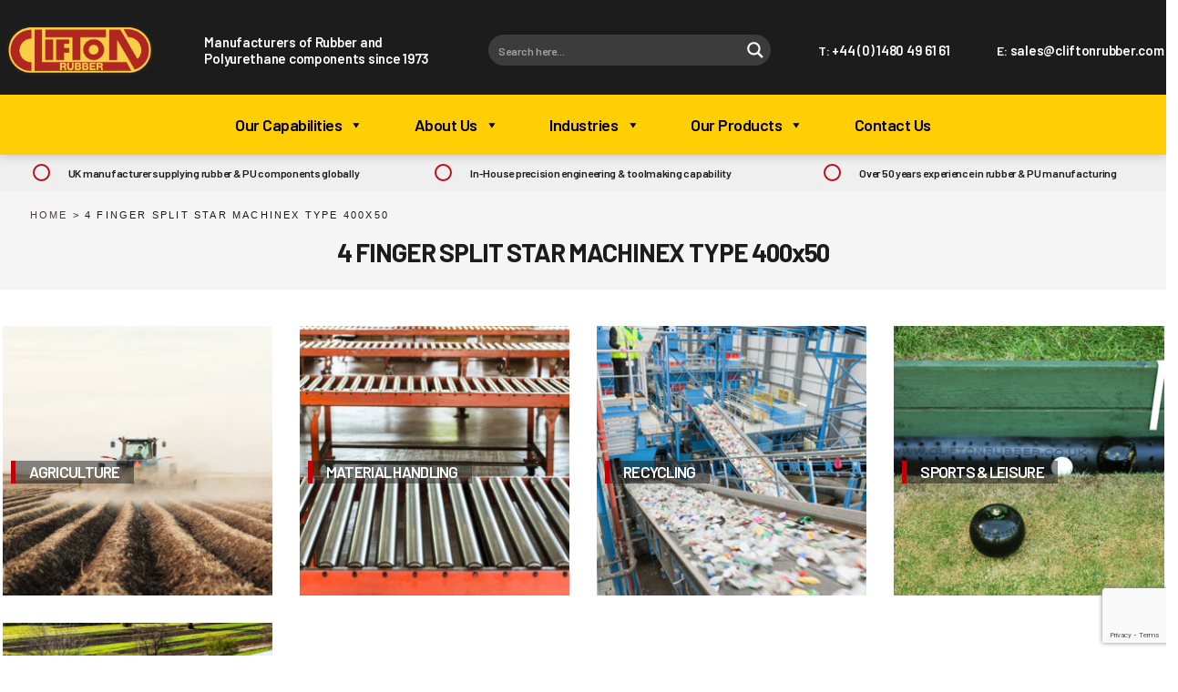

--- FILE ---
content_type: text/html; charset=utf-8
request_url: https://www.google.com/recaptcha/api2/anchor?ar=1&k=6LfHnJ4rAAAAAAfJOKa27N_EyByE6fkWiBRBdUZp&co=aHR0cHM6Ly9jbGlmdG9ucnViYmVyLmNvbTo0NDM.&hl=en&v=N67nZn4AqZkNcbeMu4prBgzg&size=invisible&anchor-ms=20000&execute-ms=30000&cb=anrkgpf7bmbp
body_size: 48523
content:
<!DOCTYPE HTML><html dir="ltr" lang="en"><head><meta http-equiv="Content-Type" content="text/html; charset=UTF-8">
<meta http-equiv="X-UA-Compatible" content="IE=edge">
<title>reCAPTCHA</title>
<style type="text/css">
/* cyrillic-ext */
@font-face {
  font-family: 'Roboto';
  font-style: normal;
  font-weight: 400;
  font-stretch: 100%;
  src: url(//fonts.gstatic.com/s/roboto/v48/KFO7CnqEu92Fr1ME7kSn66aGLdTylUAMa3GUBHMdazTgWw.woff2) format('woff2');
  unicode-range: U+0460-052F, U+1C80-1C8A, U+20B4, U+2DE0-2DFF, U+A640-A69F, U+FE2E-FE2F;
}
/* cyrillic */
@font-face {
  font-family: 'Roboto';
  font-style: normal;
  font-weight: 400;
  font-stretch: 100%;
  src: url(//fonts.gstatic.com/s/roboto/v48/KFO7CnqEu92Fr1ME7kSn66aGLdTylUAMa3iUBHMdazTgWw.woff2) format('woff2');
  unicode-range: U+0301, U+0400-045F, U+0490-0491, U+04B0-04B1, U+2116;
}
/* greek-ext */
@font-face {
  font-family: 'Roboto';
  font-style: normal;
  font-weight: 400;
  font-stretch: 100%;
  src: url(//fonts.gstatic.com/s/roboto/v48/KFO7CnqEu92Fr1ME7kSn66aGLdTylUAMa3CUBHMdazTgWw.woff2) format('woff2');
  unicode-range: U+1F00-1FFF;
}
/* greek */
@font-face {
  font-family: 'Roboto';
  font-style: normal;
  font-weight: 400;
  font-stretch: 100%;
  src: url(//fonts.gstatic.com/s/roboto/v48/KFO7CnqEu92Fr1ME7kSn66aGLdTylUAMa3-UBHMdazTgWw.woff2) format('woff2');
  unicode-range: U+0370-0377, U+037A-037F, U+0384-038A, U+038C, U+038E-03A1, U+03A3-03FF;
}
/* math */
@font-face {
  font-family: 'Roboto';
  font-style: normal;
  font-weight: 400;
  font-stretch: 100%;
  src: url(//fonts.gstatic.com/s/roboto/v48/KFO7CnqEu92Fr1ME7kSn66aGLdTylUAMawCUBHMdazTgWw.woff2) format('woff2');
  unicode-range: U+0302-0303, U+0305, U+0307-0308, U+0310, U+0312, U+0315, U+031A, U+0326-0327, U+032C, U+032F-0330, U+0332-0333, U+0338, U+033A, U+0346, U+034D, U+0391-03A1, U+03A3-03A9, U+03B1-03C9, U+03D1, U+03D5-03D6, U+03F0-03F1, U+03F4-03F5, U+2016-2017, U+2034-2038, U+203C, U+2040, U+2043, U+2047, U+2050, U+2057, U+205F, U+2070-2071, U+2074-208E, U+2090-209C, U+20D0-20DC, U+20E1, U+20E5-20EF, U+2100-2112, U+2114-2115, U+2117-2121, U+2123-214F, U+2190, U+2192, U+2194-21AE, U+21B0-21E5, U+21F1-21F2, U+21F4-2211, U+2213-2214, U+2216-22FF, U+2308-230B, U+2310, U+2319, U+231C-2321, U+2336-237A, U+237C, U+2395, U+239B-23B7, U+23D0, U+23DC-23E1, U+2474-2475, U+25AF, U+25B3, U+25B7, U+25BD, U+25C1, U+25CA, U+25CC, U+25FB, U+266D-266F, U+27C0-27FF, U+2900-2AFF, U+2B0E-2B11, U+2B30-2B4C, U+2BFE, U+3030, U+FF5B, U+FF5D, U+1D400-1D7FF, U+1EE00-1EEFF;
}
/* symbols */
@font-face {
  font-family: 'Roboto';
  font-style: normal;
  font-weight: 400;
  font-stretch: 100%;
  src: url(//fonts.gstatic.com/s/roboto/v48/KFO7CnqEu92Fr1ME7kSn66aGLdTylUAMaxKUBHMdazTgWw.woff2) format('woff2');
  unicode-range: U+0001-000C, U+000E-001F, U+007F-009F, U+20DD-20E0, U+20E2-20E4, U+2150-218F, U+2190, U+2192, U+2194-2199, U+21AF, U+21E6-21F0, U+21F3, U+2218-2219, U+2299, U+22C4-22C6, U+2300-243F, U+2440-244A, U+2460-24FF, U+25A0-27BF, U+2800-28FF, U+2921-2922, U+2981, U+29BF, U+29EB, U+2B00-2BFF, U+4DC0-4DFF, U+FFF9-FFFB, U+10140-1018E, U+10190-1019C, U+101A0, U+101D0-101FD, U+102E0-102FB, U+10E60-10E7E, U+1D2C0-1D2D3, U+1D2E0-1D37F, U+1F000-1F0FF, U+1F100-1F1AD, U+1F1E6-1F1FF, U+1F30D-1F30F, U+1F315, U+1F31C, U+1F31E, U+1F320-1F32C, U+1F336, U+1F378, U+1F37D, U+1F382, U+1F393-1F39F, U+1F3A7-1F3A8, U+1F3AC-1F3AF, U+1F3C2, U+1F3C4-1F3C6, U+1F3CA-1F3CE, U+1F3D4-1F3E0, U+1F3ED, U+1F3F1-1F3F3, U+1F3F5-1F3F7, U+1F408, U+1F415, U+1F41F, U+1F426, U+1F43F, U+1F441-1F442, U+1F444, U+1F446-1F449, U+1F44C-1F44E, U+1F453, U+1F46A, U+1F47D, U+1F4A3, U+1F4B0, U+1F4B3, U+1F4B9, U+1F4BB, U+1F4BF, U+1F4C8-1F4CB, U+1F4D6, U+1F4DA, U+1F4DF, U+1F4E3-1F4E6, U+1F4EA-1F4ED, U+1F4F7, U+1F4F9-1F4FB, U+1F4FD-1F4FE, U+1F503, U+1F507-1F50B, U+1F50D, U+1F512-1F513, U+1F53E-1F54A, U+1F54F-1F5FA, U+1F610, U+1F650-1F67F, U+1F687, U+1F68D, U+1F691, U+1F694, U+1F698, U+1F6AD, U+1F6B2, U+1F6B9-1F6BA, U+1F6BC, U+1F6C6-1F6CF, U+1F6D3-1F6D7, U+1F6E0-1F6EA, U+1F6F0-1F6F3, U+1F6F7-1F6FC, U+1F700-1F7FF, U+1F800-1F80B, U+1F810-1F847, U+1F850-1F859, U+1F860-1F887, U+1F890-1F8AD, U+1F8B0-1F8BB, U+1F8C0-1F8C1, U+1F900-1F90B, U+1F93B, U+1F946, U+1F984, U+1F996, U+1F9E9, U+1FA00-1FA6F, U+1FA70-1FA7C, U+1FA80-1FA89, U+1FA8F-1FAC6, U+1FACE-1FADC, U+1FADF-1FAE9, U+1FAF0-1FAF8, U+1FB00-1FBFF;
}
/* vietnamese */
@font-face {
  font-family: 'Roboto';
  font-style: normal;
  font-weight: 400;
  font-stretch: 100%;
  src: url(//fonts.gstatic.com/s/roboto/v48/KFO7CnqEu92Fr1ME7kSn66aGLdTylUAMa3OUBHMdazTgWw.woff2) format('woff2');
  unicode-range: U+0102-0103, U+0110-0111, U+0128-0129, U+0168-0169, U+01A0-01A1, U+01AF-01B0, U+0300-0301, U+0303-0304, U+0308-0309, U+0323, U+0329, U+1EA0-1EF9, U+20AB;
}
/* latin-ext */
@font-face {
  font-family: 'Roboto';
  font-style: normal;
  font-weight: 400;
  font-stretch: 100%;
  src: url(//fonts.gstatic.com/s/roboto/v48/KFO7CnqEu92Fr1ME7kSn66aGLdTylUAMa3KUBHMdazTgWw.woff2) format('woff2');
  unicode-range: U+0100-02BA, U+02BD-02C5, U+02C7-02CC, U+02CE-02D7, U+02DD-02FF, U+0304, U+0308, U+0329, U+1D00-1DBF, U+1E00-1E9F, U+1EF2-1EFF, U+2020, U+20A0-20AB, U+20AD-20C0, U+2113, U+2C60-2C7F, U+A720-A7FF;
}
/* latin */
@font-face {
  font-family: 'Roboto';
  font-style: normal;
  font-weight: 400;
  font-stretch: 100%;
  src: url(//fonts.gstatic.com/s/roboto/v48/KFO7CnqEu92Fr1ME7kSn66aGLdTylUAMa3yUBHMdazQ.woff2) format('woff2');
  unicode-range: U+0000-00FF, U+0131, U+0152-0153, U+02BB-02BC, U+02C6, U+02DA, U+02DC, U+0304, U+0308, U+0329, U+2000-206F, U+20AC, U+2122, U+2191, U+2193, U+2212, U+2215, U+FEFF, U+FFFD;
}
/* cyrillic-ext */
@font-face {
  font-family: 'Roboto';
  font-style: normal;
  font-weight: 500;
  font-stretch: 100%;
  src: url(//fonts.gstatic.com/s/roboto/v48/KFO7CnqEu92Fr1ME7kSn66aGLdTylUAMa3GUBHMdazTgWw.woff2) format('woff2');
  unicode-range: U+0460-052F, U+1C80-1C8A, U+20B4, U+2DE0-2DFF, U+A640-A69F, U+FE2E-FE2F;
}
/* cyrillic */
@font-face {
  font-family: 'Roboto';
  font-style: normal;
  font-weight: 500;
  font-stretch: 100%;
  src: url(//fonts.gstatic.com/s/roboto/v48/KFO7CnqEu92Fr1ME7kSn66aGLdTylUAMa3iUBHMdazTgWw.woff2) format('woff2');
  unicode-range: U+0301, U+0400-045F, U+0490-0491, U+04B0-04B1, U+2116;
}
/* greek-ext */
@font-face {
  font-family: 'Roboto';
  font-style: normal;
  font-weight: 500;
  font-stretch: 100%;
  src: url(//fonts.gstatic.com/s/roboto/v48/KFO7CnqEu92Fr1ME7kSn66aGLdTylUAMa3CUBHMdazTgWw.woff2) format('woff2');
  unicode-range: U+1F00-1FFF;
}
/* greek */
@font-face {
  font-family: 'Roboto';
  font-style: normal;
  font-weight: 500;
  font-stretch: 100%;
  src: url(//fonts.gstatic.com/s/roboto/v48/KFO7CnqEu92Fr1ME7kSn66aGLdTylUAMa3-UBHMdazTgWw.woff2) format('woff2');
  unicode-range: U+0370-0377, U+037A-037F, U+0384-038A, U+038C, U+038E-03A1, U+03A3-03FF;
}
/* math */
@font-face {
  font-family: 'Roboto';
  font-style: normal;
  font-weight: 500;
  font-stretch: 100%;
  src: url(//fonts.gstatic.com/s/roboto/v48/KFO7CnqEu92Fr1ME7kSn66aGLdTylUAMawCUBHMdazTgWw.woff2) format('woff2');
  unicode-range: U+0302-0303, U+0305, U+0307-0308, U+0310, U+0312, U+0315, U+031A, U+0326-0327, U+032C, U+032F-0330, U+0332-0333, U+0338, U+033A, U+0346, U+034D, U+0391-03A1, U+03A3-03A9, U+03B1-03C9, U+03D1, U+03D5-03D6, U+03F0-03F1, U+03F4-03F5, U+2016-2017, U+2034-2038, U+203C, U+2040, U+2043, U+2047, U+2050, U+2057, U+205F, U+2070-2071, U+2074-208E, U+2090-209C, U+20D0-20DC, U+20E1, U+20E5-20EF, U+2100-2112, U+2114-2115, U+2117-2121, U+2123-214F, U+2190, U+2192, U+2194-21AE, U+21B0-21E5, U+21F1-21F2, U+21F4-2211, U+2213-2214, U+2216-22FF, U+2308-230B, U+2310, U+2319, U+231C-2321, U+2336-237A, U+237C, U+2395, U+239B-23B7, U+23D0, U+23DC-23E1, U+2474-2475, U+25AF, U+25B3, U+25B7, U+25BD, U+25C1, U+25CA, U+25CC, U+25FB, U+266D-266F, U+27C0-27FF, U+2900-2AFF, U+2B0E-2B11, U+2B30-2B4C, U+2BFE, U+3030, U+FF5B, U+FF5D, U+1D400-1D7FF, U+1EE00-1EEFF;
}
/* symbols */
@font-face {
  font-family: 'Roboto';
  font-style: normal;
  font-weight: 500;
  font-stretch: 100%;
  src: url(//fonts.gstatic.com/s/roboto/v48/KFO7CnqEu92Fr1ME7kSn66aGLdTylUAMaxKUBHMdazTgWw.woff2) format('woff2');
  unicode-range: U+0001-000C, U+000E-001F, U+007F-009F, U+20DD-20E0, U+20E2-20E4, U+2150-218F, U+2190, U+2192, U+2194-2199, U+21AF, U+21E6-21F0, U+21F3, U+2218-2219, U+2299, U+22C4-22C6, U+2300-243F, U+2440-244A, U+2460-24FF, U+25A0-27BF, U+2800-28FF, U+2921-2922, U+2981, U+29BF, U+29EB, U+2B00-2BFF, U+4DC0-4DFF, U+FFF9-FFFB, U+10140-1018E, U+10190-1019C, U+101A0, U+101D0-101FD, U+102E0-102FB, U+10E60-10E7E, U+1D2C0-1D2D3, U+1D2E0-1D37F, U+1F000-1F0FF, U+1F100-1F1AD, U+1F1E6-1F1FF, U+1F30D-1F30F, U+1F315, U+1F31C, U+1F31E, U+1F320-1F32C, U+1F336, U+1F378, U+1F37D, U+1F382, U+1F393-1F39F, U+1F3A7-1F3A8, U+1F3AC-1F3AF, U+1F3C2, U+1F3C4-1F3C6, U+1F3CA-1F3CE, U+1F3D4-1F3E0, U+1F3ED, U+1F3F1-1F3F3, U+1F3F5-1F3F7, U+1F408, U+1F415, U+1F41F, U+1F426, U+1F43F, U+1F441-1F442, U+1F444, U+1F446-1F449, U+1F44C-1F44E, U+1F453, U+1F46A, U+1F47D, U+1F4A3, U+1F4B0, U+1F4B3, U+1F4B9, U+1F4BB, U+1F4BF, U+1F4C8-1F4CB, U+1F4D6, U+1F4DA, U+1F4DF, U+1F4E3-1F4E6, U+1F4EA-1F4ED, U+1F4F7, U+1F4F9-1F4FB, U+1F4FD-1F4FE, U+1F503, U+1F507-1F50B, U+1F50D, U+1F512-1F513, U+1F53E-1F54A, U+1F54F-1F5FA, U+1F610, U+1F650-1F67F, U+1F687, U+1F68D, U+1F691, U+1F694, U+1F698, U+1F6AD, U+1F6B2, U+1F6B9-1F6BA, U+1F6BC, U+1F6C6-1F6CF, U+1F6D3-1F6D7, U+1F6E0-1F6EA, U+1F6F0-1F6F3, U+1F6F7-1F6FC, U+1F700-1F7FF, U+1F800-1F80B, U+1F810-1F847, U+1F850-1F859, U+1F860-1F887, U+1F890-1F8AD, U+1F8B0-1F8BB, U+1F8C0-1F8C1, U+1F900-1F90B, U+1F93B, U+1F946, U+1F984, U+1F996, U+1F9E9, U+1FA00-1FA6F, U+1FA70-1FA7C, U+1FA80-1FA89, U+1FA8F-1FAC6, U+1FACE-1FADC, U+1FADF-1FAE9, U+1FAF0-1FAF8, U+1FB00-1FBFF;
}
/* vietnamese */
@font-face {
  font-family: 'Roboto';
  font-style: normal;
  font-weight: 500;
  font-stretch: 100%;
  src: url(//fonts.gstatic.com/s/roboto/v48/KFO7CnqEu92Fr1ME7kSn66aGLdTylUAMa3OUBHMdazTgWw.woff2) format('woff2');
  unicode-range: U+0102-0103, U+0110-0111, U+0128-0129, U+0168-0169, U+01A0-01A1, U+01AF-01B0, U+0300-0301, U+0303-0304, U+0308-0309, U+0323, U+0329, U+1EA0-1EF9, U+20AB;
}
/* latin-ext */
@font-face {
  font-family: 'Roboto';
  font-style: normal;
  font-weight: 500;
  font-stretch: 100%;
  src: url(//fonts.gstatic.com/s/roboto/v48/KFO7CnqEu92Fr1ME7kSn66aGLdTylUAMa3KUBHMdazTgWw.woff2) format('woff2');
  unicode-range: U+0100-02BA, U+02BD-02C5, U+02C7-02CC, U+02CE-02D7, U+02DD-02FF, U+0304, U+0308, U+0329, U+1D00-1DBF, U+1E00-1E9F, U+1EF2-1EFF, U+2020, U+20A0-20AB, U+20AD-20C0, U+2113, U+2C60-2C7F, U+A720-A7FF;
}
/* latin */
@font-face {
  font-family: 'Roboto';
  font-style: normal;
  font-weight: 500;
  font-stretch: 100%;
  src: url(//fonts.gstatic.com/s/roboto/v48/KFO7CnqEu92Fr1ME7kSn66aGLdTylUAMa3yUBHMdazQ.woff2) format('woff2');
  unicode-range: U+0000-00FF, U+0131, U+0152-0153, U+02BB-02BC, U+02C6, U+02DA, U+02DC, U+0304, U+0308, U+0329, U+2000-206F, U+20AC, U+2122, U+2191, U+2193, U+2212, U+2215, U+FEFF, U+FFFD;
}
/* cyrillic-ext */
@font-face {
  font-family: 'Roboto';
  font-style: normal;
  font-weight: 900;
  font-stretch: 100%;
  src: url(//fonts.gstatic.com/s/roboto/v48/KFO7CnqEu92Fr1ME7kSn66aGLdTylUAMa3GUBHMdazTgWw.woff2) format('woff2');
  unicode-range: U+0460-052F, U+1C80-1C8A, U+20B4, U+2DE0-2DFF, U+A640-A69F, U+FE2E-FE2F;
}
/* cyrillic */
@font-face {
  font-family: 'Roboto';
  font-style: normal;
  font-weight: 900;
  font-stretch: 100%;
  src: url(//fonts.gstatic.com/s/roboto/v48/KFO7CnqEu92Fr1ME7kSn66aGLdTylUAMa3iUBHMdazTgWw.woff2) format('woff2');
  unicode-range: U+0301, U+0400-045F, U+0490-0491, U+04B0-04B1, U+2116;
}
/* greek-ext */
@font-face {
  font-family: 'Roboto';
  font-style: normal;
  font-weight: 900;
  font-stretch: 100%;
  src: url(//fonts.gstatic.com/s/roboto/v48/KFO7CnqEu92Fr1ME7kSn66aGLdTylUAMa3CUBHMdazTgWw.woff2) format('woff2');
  unicode-range: U+1F00-1FFF;
}
/* greek */
@font-face {
  font-family: 'Roboto';
  font-style: normal;
  font-weight: 900;
  font-stretch: 100%;
  src: url(//fonts.gstatic.com/s/roboto/v48/KFO7CnqEu92Fr1ME7kSn66aGLdTylUAMa3-UBHMdazTgWw.woff2) format('woff2');
  unicode-range: U+0370-0377, U+037A-037F, U+0384-038A, U+038C, U+038E-03A1, U+03A3-03FF;
}
/* math */
@font-face {
  font-family: 'Roboto';
  font-style: normal;
  font-weight: 900;
  font-stretch: 100%;
  src: url(//fonts.gstatic.com/s/roboto/v48/KFO7CnqEu92Fr1ME7kSn66aGLdTylUAMawCUBHMdazTgWw.woff2) format('woff2');
  unicode-range: U+0302-0303, U+0305, U+0307-0308, U+0310, U+0312, U+0315, U+031A, U+0326-0327, U+032C, U+032F-0330, U+0332-0333, U+0338, U+033A, U+0346, U+034D, U+0391-03A1, U+03A3-03A9, U+03B1-03C9, U+03D1, U+03D5-03D6, U+03F0-03F1, U+03F4-03F5, U+2016-2017, U+2034-2038, U+203C, U+2040, U+2043, U+2047, U+2050, U+2057, U+205F, U+2070-2071, U+2074-208E, U+2090-209C, U+20D0-20DC, U+20E1, U+20E5-20EF, U+2100-2112, U+2114-2115, U+2117-2121, U+2123-214F, U+2190, U+2192, U+2194-21AE, U+21B0-21E5, U+21F1-21F2, U+21F4-2211, U+2213-2214, U+2216-22FF, U+2308-230B, U+2310, U+2319, U+231C-2321, U+2336-237A, U+237C, U+2395, U+239B-23B7, U+23D0, U+23DC-23E1, U+2474-2475, U+25AF, U+25B3, U+25B7, U+25BD, U+25C1, U+25CA, U+25CC, U+25FB, U+266D-266F, U+27C0-27FF, U+2900-2AFF, U+2B0E-2B11, U+2B30-2B4C, U+2BFE, U+3030, U+FF5B, U+FF5D, U+1D400-1D7FF, U+1EE00-1EEFF;
}
/* symbols */
@font-face {
  font-family: 'Roboto';
  font-style: normal;
  font-weight: 900;
  font-stretch: 100%;
  src: url(//fonts.gstatic.com/s/roboto/v48/KFO7CnqEu92Fr1ME7kSn66aGLdTylUAMaxKUBHMdazTgWw.woff2) format('woff2');
  unicode-range: U+0001-000C, U+000E-001F, U+007F-009F, U+20DD-20E0, U+20E2-20E4, U+2150-218F, U+2190, U+2192, U+2194-2199, U+21AF, U+21E6-21F0, U+21F3, U+2218-2219, U+2299, U+22C4-22C6, U+2300-243F, U+2440-244A, U+2460-24FF, U+25A0-27BF, U+2800-28FF, U+2921-2922, U+2981, U+29BF, U+29EB, U+2B00-2BFF, U+4DC0-4DFF, U+FFF9-FFFB, U+10140-1018E, U+10190-1019C, U+101A0, U+101D0-101FD, U+102E0-102FB, U+10E60-10E7E, U+1D2C0-1D2D3, U+1D2E0-1D37F, U+1F000-1F0FF, U+1F100-1F1AD, U+1F1E6-1F1FF, U+1F30D-1F30F, U+1F315, U+1F31C, U+1F31E, U+1F320-1F32C, U+1F336, U+1F378, U+1F37D, U+1F382, U+1F393-1F39F, U+1F3A7-1F3A8, U+1F3AC-1F3AF, U+1F3C2, U+1F3C4-1F3C6, U+1F3CA-1F3CE, U+1F3D4-1F3E0, U+1F3ED, U+1F3F1-1F3F3, U+1F3F5-1F3F7, U+1F408, U+1F415, U+1F41F, U+1F426, U+1F43F, U+1F441-1F442, U+1F444, U+1F446-1F449, U+1F44C-1F44E, U+1F453, U+1F46A, U+1F47D, U+1F4A3, U+1F4B0, U+1F4B3, U+1F4B9, U+1F4BB, U+1F4BF, U+1F4C8-1F4CB, U+1F4D6, U+1F4DA, U+1F4DF, U+1F4E3-1F4E6, U+1F4EA-1F4ED, U+1F4F7, U+1F4F9-1F4FB, U+1F4FD-1F4FE, U+1F503, U+1F507-1F50B, U+1F50D, U+1F512-1F513, U+1F53E-1F54A, U+1F54F-1F5FA, U+1F610, U+1F650-1F67F, U+1F687, U+1F68D, U+1F691, U+1F694, U+1F698, U+1F6AD, U+1F6B2, U+1F6B9-1F6BA, U+1F6BC, U+1F6C6-1F6CF, U+1F6D3-1F6D7, U+1F6E0-1F6EA, U+1F6F0-1F6F3, U+1F6F7-1F6FC, U+1F700-1F7FF, U+1F800-1F80B, U+1F810-1F847, U+1F850-1F859, U+1F860-1F887, U+1F890-1F8AD, U+1F8B0-1F8BB, U+1F8C0-1F8C1, U+1F900-1F90B, U+1F93B, U+1F946, U+1F984, U+1F996, U+1F9E9, U+1FA00-1FA6F, U+1FA70-1FA7C, U+1FA80-1FA89, U+1FA8F-1FAC6, U+1FACE-1FADC, U+1FADF-1FAE9, U+1FAF0-1FAF8, U+1FB00-1FBFF;
}
/* vietnamese */
@font-face {
  font-family: 'Roboto';
  font-style: normal;
  font-weight: 900;
  font-stretch: 100%;
  src: url(//fonts.gstatic.com/s/roboto/v48/KFO7CnqEu92Fr1ME7kSn66aGLdTylUAMa3OUBHMdazTgWw.woff2) format('woff2');
  unicode-range: U+0102-0103, U+0110-0111, U+0128-0129, U+0168-0169, U+01A0-01A1, U+01AF-01B0, U+0300-0301, U+0303-0304, U+0308-0309, U+0323, U+0329, U+1EA0-1EF9, U+20AB;
}
/* latin-ext */
@font-face {
  font-family: 'Roboto';
  font-style: normal;
  font-weight: 900;
  font-stretch: 100%;
  src: url(//fonts.gstatic.com/s/roboto/v48/KFO7CnqEu92Fr1ME7kSn66aGLdTylUAMa3KUBHMdazTgWw.woff2) format('woff2');
  unicode-range: U+0100-02BA, U+02BD-02C5, U+02C7-02CC, U+02CE-02D7, U+02DD-02FF, U+0304, U+0308, U+0329, U+1D00-1DBF, U+1E00-1E9F, U+1EF2-1EFF, U+2020, U+20A0-20AB, U+20AD-20C0, U+2113, U+2C60-2C7F, U+A720-A7FF;
}
/* latin */
@font-face {
  font-family: 'Roboto';
  font-style: normal;
  font-weight: 900;
  font-stretch: 100%;
  src: url(//fonts.gstatic.com/s/roboto/v48/KFO7CnqEu92Fr1ME7kSn66aGLdTylUAMa3yUBHMdazQ.woff2) format('woff2');
  unicode-range: U+0000-00FF, U+0131, U+0152-0153, U+02BB-02BC, U+02C6, U+02DA, U+02DC, U+0304, U+0308, U+0329, U+2000-206F, U+20AC, U+2122, U+2191, U+2193, U+2212, U+2215, U+FEFF, U+FFFD;
}

</style>
<link rel="stylesheet" type="text/css" href="https://www.gstatic.com/recaptcha/releases/N67nZn4AqZkNcbeMu4prBgzg/styles__ltr.css">
<script nonce="GzTk2uXgHGfgjinu8Cwr-g" type="text/javascript">window['__recaptcha_api'] = 'https://www.google.com/recaptcha/api2/';</script>
<script type="text/javascript" src="https://www.gstatic.com/recaptcha/releases/N67nZn4AqZkNcbeMu4prBgzg/recaptcha__en.js" nonce="GzTk2uXgHGfgjinu8Cwr-g">
      
    </script></head>
<body><div id="rc-anchor-alert" class="rc-anchor-alert"></div>
<input type="hidden" id="recaptcha-token" value="[base64]">
<script type="text/javascript" nonce="GzTk2uXgHGfgjinu8Cwr-g">
      recaptcha.anchor.Main.init("[\x22ainput\x22,[\x22bgdata\x22,\x22\x22,\[base64]/[base64]/[base64]/bmV3IHJbeF0oY1swXSk6RT09Mj9uZXcgclt4XShjWzBdLGNbMV0pOkU9PTM/bmV3IHJbeF0oY1swXSxjWzFdLGNbMl0pOkU9PTQ/[base64]/[base64]/[base64]/[base64]/[base64]/[base64]/[base64]/[base64]\x22,\[base64]\x22,\x22GjvCnRFtIMO2wr0/[base64]/DrcOiw6txw7DCvMK8wpvCgcKNDl3Cgzd/w6nCqWbCon7DiMOsw7ExYcKRWsKRKkjClAQRw5HCm8OTwoRjw6vDtsK6woDDvm86NcOAwobChcKow51tW8O4U3vCssO+Ix3Dr8KWf8Kfc0dweH1Aw54FWXpUdcOzfsK/w7PCvsKVw5YyT8KLQcKEKSJfJsKmw4zDuWDDkUHCvk3ChGpgKcKaZsOew5Fzw40pwo9BICnCvcKaaQfDvcK6asKuw7JPw7htDMK0w4HCvsOYwpzDigHDtcK2w5LCscKGSH/[base64]/[base64]/DuDfDnBnCrsOlwqlPw6Acw7fCvmjCqcKoUsKDw5E1Zm1Aw4c/wqBeYH5LbcKlw4RCwqzDnD8nwpDCnmDChVzCqkV7woXCh8K6w6nCpj0GwpRsw4t/CsONwp3CjcOCwpTCt8KibE08wpLDpcKdWwzDocOew6cMw6bDi8K0w69oW2HDrsKjBRLCqMKqwrhSZhZpw5ZgEsO/w7LCs8OULXQ8wo4/KMOlwotUHh9Dw45RX3vDmsKPXSPDs0EILsOwwprCpsOBw7PDkMOjwrx8w7LDt8Kawrlgw7TDj8OLwq7CtcOTaBRow6TDkMOUw4XDqwk9H15Nw7/DjcOwKi/DlEPDlcOecFPCn8OwWcKewoDDl8Oow7vDhcOHwox+wpIVwp9ow7TDjk3Cu0XDhE/[base64]/CqsOHw5YvwoskZQbCiMOPwpw+RcOPwp49Q8OnW8OzPsOKZzNQw78dwpFYw7nDr2DDuz/Cl8OBw5HCjcOgMsOYw7/DokrCisOsA8KEWRBrSAAkN8OCwprChiNaw5rCjgnDsxLCki8swpzDt8KBwrBlLXYtwpPDjnzDisOJCFktw6dqS8Kawr0Ywollw5TDsmzDjkB+woEkwrUxw6/DmcOuwo3DqcKdw6YFJ8KOwqrCtR/DnsKfCHjCqELCvsOjGSLCvsKpeGDCicOzwpUxKycZwp/Ctm4zY8K0fMO0wrzCkjPCv8K5X8OBwrHDkCVoLzHCtT3DoMK9wpNUwo7CmsOKwpfDlQLDtMKpw7bClTgFwo3CtC/DjcKhPiU4LyPDu8OTUibDtsKgwpkgw6XCgWwyw7hKw7HCugHCtMOQw7LCjMOgOsOzKcOGBsO+M8K3w6tZbMOxw6zDpkNOecO9HMKHTcOmMcOgIwvCiMKpwpccciDCrRvDk8Oiw63CmxUcwotpwqvDvAjCjylQwpLDscKww5/DuntUw55tNMKgH8OjwpZ/UsK6D2kqw73CuirDj8KqwoceLcKOHgkRwqATwpAwLgfDuAA+w5wVw5thw6/CjUvDvm96w5/DohcEI1DCsVllwobCv1LDhUPDrsKPRkA+w6bCqCjDtzvDrcKAw7bCisK1w5RjwrVNMwTDgVt8w6bCqMKlIsKewo/CtcKDwoEiKsOqJ8O1woZqw4sBVTEUbjzDuMO9w73DlizCpGLDvWrDkWsIXFMwagHClMKHbR8tw7vCnMO7w6VneMK0wqpxZ3fCpGEiworClcOpw4HCv3VafznCtl9DwrY1DcOKwr/CnQvDkcKPw58jwqQswqVLwo0cw7HDnsOQw73Ch8OSN8O9w5Jhw6HDpQImUcKgM8Kfw5fCt8KTwp/DkMOWfsKnw47DvC9cw6Q8wo55UjnDi3DDohhaQDsjw69/[base64]/[base64]/w4LCjMO9WSHDqkPCv8OgZVlJw4FIKXPDucK1LsO4w5Z4w5VIw4nDusK1w65gwqTCjsOpw6/Dk217QgvCmsOJwrbDpFdTw7V2wrjDilp7wqjCn2nDpcKkw4tAw53DqcOdwpANZMOnPMO6wo/DoMKewqptTVM0w4p7w4DCpSfClhQJRjYoOXPCrsKjY8K+w6NdP8OWScK4ETBsUcOlKz0nw4Bgw7w8ZcKfbcOSwp7ChEDCuwwkG8KOwr3DlkIRe8KjPMOPemZkw5DDosOCGGPDisKew6gQBDLDicKcw6hFdcKIaAvDp3Qtwo5Uwr/[base64]/CiMKkwrJDw5fDqhAYS2jDm0rCgVE8Z3XDoiBdwqjCpQgCRMObXExxaMOcwoHDqsOCwrHDsmczHMKnF8KJYMOSw5ERcsKVHMKBw7nDsFzCmcKPwpJcwpXDtic/AifCkMORwr8nK3cEwoJawq4OZMKsw7DCn085w7oTEA3Ds8Kgw7JHw5bDncKGc8K+RTUbLSR9c8OxwqPCksKuax1lw705w7PDtMOLwo50wqvDvSM9w6fCjxfCu1LCn8Kawq8qwr/Ct8OPw6wkw7vDrcKaw63DncO+EMOQbU/CrnpvwprDhsKGwqVsw6PDgcOhw5o0BRvDr8Orw7YawqhkwqnDqA1Vw5Q3wp7Dix59wrNyC3fCncKkw4YiMVcRwo/Cr8O6DFxJb8OZw50/wpRKTAJHccOMwqgbYx5hWwIJwrNGVcOJw6NWwoYfw57Cv8K1w5N0OsKkVW3DrMOVw7LCtsKXwoR8CMO2bcOew4XCngdTBMKMw6jDnMKowrE5wqTDnQ8VUsKhUAstE8OYw6Q7HMO6fsO8HV/Ct11SO8KQfh3Dg8OMJQfChsK8w73DvsKkFcO2wo/DpFjCuMOyw6HDqh/CkE7CtsOwGMKcwoMdZRROwpoQJSM2w6zCh8KMw6LDm8K1wo7DoMKBw7xiQsOlwpjCusO7wq1ibwfDqSUTBGRiw6ELw45ew7HCjlfDoVY2MBfDm8OPQQrChD3DiMOpNRDClcKGwrfCmsKnIxhvI2VCBcKWw40sBx3CnSBQw4nDnHd7w4kqwpHDscO5IMO/wpHDpMK0IHDChMOkJcKbwrp9wqPDvsKED2/DqGIfwpnDqkscQ8KWSElrw4PClcOyw5rCi8O0X2/CrjB4M8ONAcKkYsOHw49sDSDDsMONw7zDqsOmwp3CncKMw6UYN8KPwozDhcOXISDCk8KwVcOMw4dQwp/[base64]/[base64]/Do1/CvHLDpcOEw5gtfHDCmzxIw7TDr2zDkMKjNMKIbMKXJBvCvcK6eU/Dq2gPcsK1VsObw70Gw4VYEzxxwpZ5w59pUMO0P8KkwoheOsO4w4vCgMKJMw5Sw4JOw7fDiAtcw4nDvcKMMTTDnMK2w6E7G8OZQsK/wqvDocOLBMOgZwl7wrgwKMOiVMKUw67Chg97wogwRmddw7jDpcKBE8Kkwrkkw6bCtMOrwonCh3pXKcKDasOHDCfDs2PCrsOGworDs8KbwpPCi8O/OGEfwod5EndeYsOZUh7Ct8ODaMKvSsK8w57CpDbDvRw/[base64]/CoUzDnMOGw4/DrcO5V8KewqrDscK2w7zDswg2w7ETw7RNJU4qIQxPw6XClk3CmmTClRfCuDHDqFTCrCvDqsKMw4MAKxfComJ/JcO3wrcDw4jDkcKbwrsjw4cjI8KGFcKcwqJLKsKlwrzCpcKVw617w5NWw4Q/wr5hOMOxwoBkMS3DqXcVw5XDtiDCpsOuwocaJV/[base64]/[base64]/Cs8KFw73DqVJgwo3DnsOgecKkw5LDvsO1G2XCjXvDt8Kjw6HDv8KVeMKKFAbCtsKuwpDDkl/CgMO9GU3CtsOOXFcIw6gyw7bClUvDtnfDmMK5w7IZG3LDikjDr8KNMMOQWcOJR8OERAjDoXtwwr5zZMOePDp8YCRDwo/[base64]/UiXChMOpNMOJP8KqwoJ2KnNSw6vDrnEHF8OIwojDtMKDwo5Xw4nChyhGLWBDIsKKCcKww4oxwplWWMKSfwpqwovCqDTDmznCisKtw6/[base64]/DinjDnMKqTV3Cp33Cu8OtIsKWwo3DlsKDwrJ/w7LCpFAzQi3Ch8KBwoHDtw/DvsKKw40nEsOoIsOHaMKgwqZxwofDuHjDr3/Cv2vDsA7DhBPCp8O6wqx9w5/DisOpwpJywp9Owos/[base64]/w4TCkRbDmBHCmcOeUj/CjsKhMsO1wrPClgbDicKgw6ZUa8K+w4FJD8OhW8Kkwog+AcKlw4HDs8OqehjCuCzDv3UUwoUPUklKcxjDkVfCrcO3CQNnw4wcwr9ew5nDhMKSw58lLMKmw7wqwooRwonDognDoS7Dr8K9w5nDmwzDncOqwp7DuDTDh8KwWMKgCAPCmz/ColrDqsO8OVtDw4jCqsOfw4B5fVZuwo7Dt3nDucODWTHCvMO+w4zCqcKDwpPCosO5wrcwwovDvEfCvw3DvQPDkcK4EAXDqcKVBcOvE8OxFUtIw7nCr1zDgzMTwp/ClcOSwrMMA8KEH3NpPMKMwoEpwrbCmMONF8Kafw1LwozDtXvDlXk2LiHDr8OFwpN4woN5wpnCuVzDq8OJYsOwwqACcsObIsKtw6LDlT8nJsOzZ0HCuCXDnT8+YMOgw7jDq0QsacOCwoROLMKDbxbCocOcGcKKU8KgOxjCucK9O8KmA1ssYm/DkMK4cMKBwo9ZC2Zkw6lYRcKrw4PDtcOmOsKtwphEd33Dh2TCoFd/BsKnLcOTw6zCqgvDpcKWDcO0XnvCm8O7KUAITG7Cm2vCtsO2w7fDjwrDkkB9w7hofD4JH0ZOWcKywrbDnD/CjzrDk8Oiw5Frwpkuw41dfMKlK8O2wrluAjoYYV7DoGQibsOJwpRewrHCqcOEecKSwpjCgsORwqbCusOOC8OYwoRRTMOHwq3CuMOAw67DqcOBw5c0D8KmUsOXw4jDrcK/w7FYwo7DsMOlQAgANgJ8w5J9EGc1w4xEw7ECZV3CpMKBw4RawpFnTADCjMO9fh/[base64]/CnsKJUS7CjXrDn8O0Pn/CpMKWRBPCt8Osfks+w5HCuCXDksOQTcK+ThHCosKRw6vDm8KzwrnDkHAzSH5ZY8KsL2dIwpxzcsKfw4NuKXE4w6DCpgRRGj9ow4LDocOxA8Kgw6hJw4FUwoU8wr/CgU1mJjJ4ADtSLkvCu8OLayUTLX7DiULDtivDq8O7PAxOG0IHNcKcw4XDrFBRHjxuw5PCosOCL8OtwrokPcOkIXYiIXfCjMKzBBHDlCk6FMKcw5fDgMK0PsKmL8O1AzvDr8OgwrXDkhzDoERmF8KrwrnDj8KMw6UDw4hdwobCum/Ciz5rGsOdwqLCkMKJKg8hd8Kow4ZuwqrDvE3CkMKGVGE4wo8kwpFMTcKGaiwueMOCccOJw77ClTFBwp95wpvDrkoYwrohw4/DvcKZKcKPw5XDgHV/w7dlNTACw4nDtMK4w73DusKFR3DDhkvCk8KpSisaEUPDosKyJcOCUR9mGBUvC1fDv8OdBFcKC0hYwqzDqC7DjMKqw4lPw4LDu0gdwolUw5N0VXPCssO4K8O+wrDCusKvdsOmc8OPMA45Gi15BgNUwr7CsEXCkEJwFTXDtMK/FV7DssKbQDbCig0AVMKRVCHDscKQwrjDm14MPcK2W8Ouwp83wqTCr8OYcD1kwojCgMOtwrZzYSXCi8Klw5NOw4XCpcOMJcOWdh9YwrrDpcOjw69kwpPCslTDmTIse8K1w7Y0M2EoMMOTWMO2wqfDtMKcw7/DhsK+w693wrHCpcKlR8OHEMKYdBDCisKywpAdwppUwok4Qg3CnQvCgQxNFcOxP03DgMKrCcKXcXfCgcKfF8OqR2LDjMOJVyPDtD7DnsOiQcKyHz3DsMKBZks+d3ZjdsOGOAM+w71LR8KNw7Ncw57CsnESwq/CpMOew4fDpsK0K8KdagYEJwgFXCTCosOHHVoSLsKicUbCgMK5w7rCrEQQw6LCi8OWaykowp41H8KxfcKwbj3Cg8Kawoo/NkXDnsOJDsKGw44hwrPDmRHCtTHDvS9yw6U2wozDlcO8wpI7MlXDs8OYwq3DhhYow73DpcOVXsKfwoPDikvDhMOlwp7CtcOmwo/[base64]/w6/DqsKqO8OpGDPDusKwAA5Lf2nCuko4wqsawp/[base64]/DksKrwr0rGGnDgnvDslzDtsOIwoPDq8Oqw5VgNEvCqxTCpUNhD8KnwqXDoHHCpWXDr1VrA8Kzwr8tKS0lMMKtwqkjw6fCssKSw7B7w6XDvwUkw73CpBrCi8Oywr5aYRzCkxfDsyDCnDnDq8OgwrtKwrbCkiFwDsK+TijDjggtQwTCsQ3DlsOrw6DCmMOQwp/DulXDgF4TesOQwo3CiMKrYcKUw6EywofDpsKVw7ZmwpYaw6wMKsO8wpNAdcObwrcvw5tmOsK6w7t1wp7Du1RHwqHDqsKocVfCtDp7ECXCn8OgeMKJw4fCrsONwoQQHFHDh8OWw4DCjMKTR8KlM3TCpn1vw4N2wo/CrMKvw4DDp8KqBMK7wr0swoQHwpvCgMOzXl5jaH5fwpRSwrYawqPCicKFw5bDkyLDkGnDicKbFxDDi8KrRMOPYMOAYcKiQznDm8KZwocOwprChXZUGSTCncKDw7oxS8KeTE3ClwzDgSYqwpxWQghjwr8vbcOiQWHCvC/CjMOlw6tVwrA+w5zCh2vDrcKiwpFywrB0woBNwqESbn7CncOlwqwRC8KZb8K8wphEUh0vLBk7D8OGw5sVw5jDv35BwqDDpmwEcsKUD8KGXMKjI8Kcw4JSK8O8w6Rbwq/[base64]/DpsKFHsKJwoYvLHoPw4hNZiQJw6hvLcO6US8LwpfDq8KvwrsOXsOHdcOew77DmMKwwph+wrPDjsO6D8Knw7nDhljCmTY1IsOAGTfCllfCsHwLbn7Dp8KRwoYxw6ZcUcOGYXzCgMOLw6/[base64]/CMKOesKqSsO7TMKbAcOqwpgdwo0/woMnwoFFaMKtQRrCtsKEM3U+TxxzGcOjf8O1LMKnw4oXS1LCuirDqH3DssOKw6BQdz7DicKjwp7CnMOEwobCs8OLwqVwXsKEHSkJwpfCjMKyRw7CtgJAQ8KTCkPDksKqwo5tN8KkwqBnw5zDuMOKGQxsw4XCscK8Cmk5w4jClw/DhFLDn8OOBMO1YyISw5nDlSPDryLCtRpLw4VoG8O1wp3DoRd8wotlwqkoXsOtwokhAi/DnTHDiMOkwqFWNsKYw4JNw7J/wrhjw6tnwpcdw6nCqMK6KHHCrnpew5Y4wqDDrFzDj3x6w75Ywo5zw7MIwqLDgz0tR8Kdd8OVw7nCjMOEw6lTwqfDgMOMwrPDsSQawqN1wrzDiHvCtCzDvGbCtiTCi8Ozw7TDnMKOG3xBw68IwqDDnlfCg8KnwrvDoT5bLVnCvMOnSCxdBMKaQCkRwp/DvCzCkcKCMX7CjsO7N8O1w5fCkcOtw6vDisK5wqjCsA4fwoB6L8O1wpEhwpcmw5/CsBnCk8OWKxzDtcOJS3vCnMOMVXJWNsO6ccK+woHCjsOjw5rDm2AuckvDjcK5w6Bvw47DiBnCv8K4w4PCpMO4wpM0wqXDkMK2YX7Djg5YE2PDrgdzw69yAXnDhjPCpcKQZTTDucKJw5cGLyZBNMOVK8Kcw77Dl8KUwqbCmUoDa0/[base64]/[base64]/[base64]/DqMO+w65pwoZMSsO7M8Kvw44Uw7IlwrfChBLCrsOPFX1MwoPDt0rCtEbCrnfDpH7DjEDClcOPwqN3dsOtYyNNfsK+DMKUQycGFxzDiXDDjcKWw7/DrzRcwq5rFHIfwpVLwrQFw73Ct3LCkn9/w7E4E2HCt8Kfw6XCtcOcMgl+b8K0D1kJwoRpSsOPWMOxeMKLwrF1wpvDjsKCw5MAwr91RMOWw6XCu2PDjkxnw7rCncK4O8KqwqFtDknCrUXCssKVBcOdKMKlEh/ClmICPMO5w4vCgcOswq5vw7PChcK5JcKLP31+N8KNOS13al/CncKTw7wIwrnDkCjCr8KAX8KAwoMdWsKZw6PCosKlXA7DuELCgcK8QMKKw6XCqQLChAYOGsKKC8K/woXDtxTDh8KXwqHCjsObwoYGKhPCtMO/AkgKZ8O8wrM+w54Ww77Cv0psw6oiwrXCi1cwdlUbBnDCrMOHU8KCIyUjw71ib8OwwoJgRsOzwosVw4bCkHEeTcOZDHZPZcOxVFrDlmnCu8OdNQfDmgB5wqkUYG8Hw5XDoFLCqlZoTGtdw7/CjAZGw65vwq0lw7Z5E8K3w6DDrlnDrcORw5nDt8OEw55IK8OSwrYxw50xwoEAZMOZIsOxw7rDlsKyw7vDg1/Co8O5w4TCucK8w6ZvRUoTwp3CrWHDp8K4IVVWZsOpTSdGw47Cl8O3w4TDvDNdwrgSw4N0w5zDhMK/AmgBwoDDlsO2VsOdw41jeCDCuMOfOSwcw7cla8KZwobDqH/CoXDCncO+P0PCsMOxw7PDvMOAVjbCs8Odw7MBemTCpMKkwrJywrzCin9RZVXDpn3ClcO7dSTCicKkC3FaMsOTD8K/PMOnwqlaw6/CvxgpJMKtM8OPAcKgPcOcXDTCiEfCpW3DucKgP8OIF8Otw6d7VsKAKMOvwphxwqoAKWwjfsO5fwjCscKewozCucONw6DDo8K2McKgYsKRVcOxfcKRwoVCwpLCii7Cu2luUkjCoMKTaXzDpyshfWPDiEoGwosIAsO/UVTDvgdlwrl3w7bCux/DucOyw7Ziw5c8w58Nf2rDv8ORwqZqVl57wrDDszfCucODdsO2ZcO/w4XDk01QGVBUUmzCoGDDsB7DqWHDuloeYSwbN8KfL2XDmVDCgTbCo8K3wp3DhcKiLMKDwqQ+BMOqDsOawp3CtG7CpihhAcObw6YGCSZqZCRRY8OFajLDr8OAw5g7w5x6wodeAA3DhCbCgcOLw7nCm3ggw63Cul1lw4PDvwbDoxUmPR/[base64]/Di3Z5fG/Dki3DpcKBJsKSwpbDsyd2WcKfwptKT8KdGnjDmms3B0USOHXDscOdwp/Dl8KOwozDgsOrfsKAemAIw6PCkUFIwpcWZ8KVZG/CqcKzwpbCmMKHwpDCr8OFFsKEXMOEw4bDgHTCkcKAwrEPfGh+w53DhsOsKsKKI8KqRcOswr4nQx0cSwwfEGLCrFLDpFHCo8OYwrfCq2nCgcKLHcK3JMOANm1Ywq88AgwOwooCw67ClcKnwr9tFmXDuMO9w4rDjETDr8OOwollecK6wqcxG8KGRQDCpi1qwrd/bmTDgSDDkybCsMOpLcKnUHDDhcOxwrzCjVB2w6rDjsOowr7CpsKkQMKDfApjCcKhwrtVFzDDpkPCr17CqsO/[base64]/Dt8OYw5AAFcO4RMOTw6nCsy0yAwXCnCPCoXXDusKacsO3CQt3w5t7CkvCqMKNH8KHw60mwo1Xwqo/[base64]/[base64]/QcOJw4nClC3DkDLDr1/DgMKfwrlMw67Dg8OpT8OJRsK9wpAfw707bRfDgcOlwpXCjMKSUULDhcKjwqvDhAQbw7ULw5F/w69vEV5xw6nDvcKIbQJow7t/VhoDF8KvWMOmwowFdWjDgMOfXmbCoERlMMOxDDvCj8O5PsKWC2NKThHDkMKlfidYw7jCklfCksO/eljCvsKJLGBzw45Twoopw50Lw4RZfcOiN0fCjcKXJcOKBmVdw43DlgfCj8OQw7xZw4lZf8O/[base64]/DgsOcw45FwrrDh3PCrsOyO8KgECURDsOvQ8KEGR/DjTnDow1vOMOdw5rDhsOTw4nDiR/Cq8Oww6rCuhvCrxp2wqMMw4JTwotSw5zDm8K9w6DDk8OBwrAiYD9zCUTCnsKxwqEXbMOWSE8vwqciwr3DrMOww5NDw5kHwr/ClMOzwoHCmsOdw414F1nCvRXCsEI2wosOw4xmwpXDpB0ow64ZY8Kse8Omwo7CiRB7WMKsEsOBwrhGwpl3wqULwrvDlmc/wr1NOztAd8O1ZcOBwqHCuFU4Y8OqKEFXIkJzHww4w6HCosKMw7dPwrdASy4KVMKow6w0wqwpwqrCgi1Kw5rCqGUnwoDCmxMzHQk1RgYkWH4Vw4w/CcOscsKJBwPDgnLCnsKTw6gIZxvDoW48wpvCpcKLw4bDlcKPw5jDt8OOw74Lw7LCvRbCnsKET8Ojwqszw4tDw4doG8ODT3HDqjEqw4LCtsOFRF3CoT1/wr4LO8OUw6rDmkvDscKCbzfDu8K7UyHCnsOsPADCqj3DvXg5bMKCw4ANw6/DjyXCpsK1wrjCpsKja8OEwoYywo/DtsOqwqhzw5DCk8KHM8Osw4kWf8OCcBN0w6TCq8O9wqAyT3TDpFzCohEWYRFqw6TCs8OZwqvDr8KYVMKJw4DDtE4/NcKswpVZwoHCgMK/[base64]/CojzCkcO9DcOzw6rCl2fDqiHDnMODw6gcw5PDr23CiMKPYMOQAjzDusKDAsK/[base64]/[base64]/CqsKQehQJKiFyLSVfwoZiwpbDuMKvZsOGaVHDnsKxS1k8QsOTVcO6w6fChMKieDZcw6nCnQ/[base64]/w73Co8K5RcKCDm3CgcOuMHZ0wpFecsOcA8ONwr50w7x4B8Ofw4YqwoYzwqHCg8OaHilaMcOvUx/CmFPCv8O+wqJgwrVMwo0dw5DCqcO/w77CmmTDtVXDscO8XcONFRRkZ0/DhT/DlsKVDyd9Yy8JBGTCrCxSelQsw4LCjMKZEMK1ChM1w7nDhXnDuQnCpsO5w5jCkhEqNsOpwpoTTMKtR1DCnUDCrcKSw7tAwr/[base64]/CtBTCiMOAImwITcOWbwUVwpURAjYHw7U/wpfDusKrw4XDuMKGVSp0wo7ClcORwrY6K8KJZFHCosKiw75Ew5V+E2TDhMO8LWFpCC/CqzbDhF1twoVSwrhFH8OOw58jZcO1woxdaMOTw7RMB3gYNgRRwo3Cni80eW/CqGEKGcKSbyE1P0x4VypWAsOBw5nCocKjw4t8w6A4csKkFcOFwqt5wpHCncOldCA/CSnDr8Ouw65zT8O/[base64]/DoHFfTl3DlsKoJ8KFFk1ow5zDvUg+dnTCuMK/wrwTb8OsNy9+PmV2wplKwrXCiMO5w4LDqxgCw6zCq8OLw4TCtjQqYCFhwp/Dj3JEw7dVTMKhUcOMAgxJwqPCncOiWCUwfALCn8KDZRLCgMOsTx9QIDsMw5N7AHvDr8OwasKPwqB5wq3DpMKefVXCtW9lVxRRIcKGw4fDu1nCrMOpw685EWVTwoZ1IsKuacOXwqlpRlEdbcKFwrIYEmh3ZQ/DuhvDicO8E8O1w7UOw5ZnTcOUw6c7LsOLwoBcFTPDiMKMZcOPw5vCksO6wofCpA7DmcOCw7l4GMO8dsOSbQ7CmzLCqMKfNVbDsMKFO8KSMkzDisOwBAE1wpfDusKRP8OAHknCvgfDtMK2wpHCnGUgeVQDwrYBwrsGwo7CukXDs8Kew6zDrCAtXDg/w4pZVRU/IznCuMKEa8KRJRYwQwLDrMKSIXzDvcKMKEPDqsOEPsOKwo0mwpspUBPCgMKhwpPCpMOSw4XDo8Ojw6LCtsO1wq3CvcOWasOmY1PDjkHCssOsR8Oiw7YpVzNpNRvDvSkSWXzCpR8Lw4cfPnx7LcKJwp/Dj8Oywp7DvGnDjlLCimZYaMKTZ8KswqkIIX3CpndCw6BSwqzCtB9IworCjQbDvVctYGPDgQ3DkCJ4w7YjQcKrM8KqDUnDoMKNwr3CgsKdwoHDocOSBsK5RsOhwo1GwrXDo8KEwqhZwpLCscKPJl3DsA5swqTDuTXCnGLCosKrwrsyworCvE/ClBkYLMOtw7fDhcOhHQHDjMO4wrgRw43ClzzChsO6bcOywrbDucKtwrwrWMOoKcOMw7XDih/CscOwwoPCkUnCmxQVYsO8R8KjccKHw7oCw7XDonQ7O8OSw6fCgQo4GcOuw5HDlsOjJcKFw5jDi8OCw59XTF5+wq8kDMKfw4XDuiEQwrTDrUvCrwfDp8K1w4VMN8K3wp9vKzFew5/DiGpndUkpU8KvccO2cRTCpF/[base64]/BsK7Z0PCswxOw5sADm7CkMO5XsKPPmdOfcK7PF9Pwoocw6XCmsOHZxbColJpw6LDqcORwp9ewrDDvMO6wp/Dv2PDkRtRwoLCjcOTwq4/AU1Lw75Gw4YQw6HClmlZUX3CiDLDsRBTOSQfdsOpX3cnwq1SXT8iTRHDmH01wrfDgcOCw4YiOR/[base64]/CksOxF8KRQsOrecK5wr/CjcOww4tFw6UJw7nDlUhRdB1kwojDgcO8wodOwqVwYWIQwozDs1vCo8KxR1jCgsKow7XCqgjDqFvCgsK+dcOKeMOZH8K0wpVjwplPMU3CjMOEJcOZPxF5HMKqI8Kyw77CgMOpw45PfVHCv8OHwrJfdsKTwqfDhwvDn1ZLwp4vw497w7bChUxHw5fDs3jDmcO/RFYuF2oSw4TDlkQsw58bOTkXQSRLwp9Kw73CsATCpwLCg3JXw49rwpUXw64IZMOiPRrDqhnCj8OvwqBRGBRFwr3CtWsJBMOzLcKsYsKsY3MwM8OvAmpbw6chwqpAVMKewoTCjsKbG8OCw4PDo3heKUrCg1TDusKhcGXDpsOeHCl6I8OIw54hZ1/DmGPDpGXClsKPH2TCscOQwqAVBxsbPmDDkCrCrMOSVxhIw7BiACjDqMK8w4hEwos6fMKgw6gGwpLCvMOew4QeEwB2TUjDm8KSEg/CqMKOw6/CvsOdw7w1GsO6SyJSdhPDrsOVwpVzbljCusK+w5dGTEU9wpcKFhnDiQPCoRQvw4TDnjDCm8K4ScOHw4ozw5NRUDoZHhtXw6jCrRUQw5rDpQrCiTU4QwvDhcOEV2zCrMKtbsO7wpY/wq3Cv20+wq02w7cFw6TChsOxKGrCp8OlwqzDkQ/Dj8OEw7fCkMKqWMKXw5TDqjw8bsOLw491IWYOw5vDvDvDoHQEBFnDlCrCvEYBHcOEC0Jhwrg9w45+w5vCqhjDkgbCtcODfXZSYsOMVw7Dt04MI0g7woDDrcOfDBl/X8O5QcKwwoMQw4rDusO+w5RNPzc1AVFZOcOhR8KKQcOrKR7DsVrDpFTCl3xLGhEwwr9YNFTDr15WccOWwqIPZMK/w6gVwp5Cw6LCuMKRwpfDmjzDr23CvydPw7NuwpHCu8Osw7PCkjsCwofDombDo8Kfw5IUw4DCgGbCnjpbdVAkOizCgsKrwrJlwqfDmgrDtcODwo4Sw4bDmsKIC8K0KsO3SiXCjjJ9wrTChsOVwrTDr8OdMcOmIBA9wqhMGlnDrMOywrFlw5vCmHfDuErCosOUeMK/[base64]/DtsKuScKvJcOKYzZPw7AQUy88fsOMPAV6cBrChsOnw7kAf0d1JMK1wpzCgDMhGh9EWcOqw5HChcOLwqbDuMK1FMOSw4fDhcK9elPCqsO8w4zCtsKGwo50fcOmwpbCon/DohvCsMOBw77Dg1fCsG0UIX8Lw7M4J8OxYMKow5JRw4ATwpfDjsOGw4ATw63DtGwAw6kzYMK/LxPDonhGw45wwoFZaiHDnyQ7wpIRSsKKwqktDcO5wosSw7FzRsOaQGw0H8KePMKMZUQ0w6p+OmLDv8O+VsKTw5/CsBzCoHDCjsOZw7HDmV1vY8OLw6LCqcOBT8OWwqxbwq/[base64]/w5t3wpDDpDjDpQvDi8KMYR3CpGTCkcKgDMKsw5dUQ8KqDRvCh8K1w7fDp2/Dt1DDuGI/woTCm3zDqMOURMOfeRFaNXLCn8KcwqJnw5Rjw6diw5DDpMKHKsKqbMKuwrB4UyADTsO0aVkwwosrPkogwp8rw7E3bRdDLiIVw6bDnWLDkSvDo8KcwoIWw7/CtSbDncOtb3PDp159wrzCvBNEYDfDg1ZJw7rCpnAywpDCi8OIw4XDpyLCmDPCnnJyZwMtw7LCqDk4wrnCn8O9woLDl145wroiKxTCqx9Jwr/DkMOOcHLCocOMWlTChz3CssOww4rCn8KSwqzCu8OoR2DCmsKECi5uDsKdwq3CnRRCRzAvesKNJ8KUSGfChWLCgsKMWDvCh8OwNcO8a8Kbw6F9BsO/YMO+FTtvDsKiwrVCU0vDp8OZccOFDMOZXGnDgsOew6zCr8OQbiPDqjQSw6kow7XCgsK/w4hIwqpnw7TCjsKuwpkHw6Blw6g6w6jCiMKkwr/CnlHChcOSERvDjk7CohbDiiXCl8OMOMOpEcOqw6jCmcKEMT/DtsK7w7gnRjzCk8O1b8OUMcOZa8KvXU7Ct1XDhSXDmHIUGmZGXlogwq0Pw6PCplXDhcK9TTAYARLChMK/w5AewoRQTyPDu8OWwrvDt8KFw4PCoxrCv8Oxw4M2w6fDv8Kgw601CXvDucOXdcK+Y8KLd8KXK8KsXcOSeiZPQx/Dk0HCosOUEWLCmcKswqvCgcOFw6bDpBXCvBpHwrrCgGF0RwXDkCEjw4fDtnLDjUAKYzvDpSR/[base64]/NlNERB05wrZLRxx+w6/[base64]/[base64]/DjcOtw67DkTzCsMOxDHzCsMKSWFHDq8OSw48aYMKJwq3Cr1HDl8KiEMKWasKKwp3Dh3PDjsK/WMKKwq/DjRl3w55TX8O5wo3Cm2obwpIewozCmF7DsgBQw5nChEfChgQAOsKuPAnCv0okI8KpPSghWcObS8KtYg/[base64]/Cqh4jwogjBAttw5HDksOnwrDDncO9UsK+wrXCi8OffcO/[base64]/DpEjCv8O9W8K7w7gfAsO6wrPDp3XDhQcBw7PCocKJeHUTwpnCrV9kcsKkFX3Cn8O4P8OWw5s5wo8WwqpBw5nDjhLCjsK7w7IMwoDCi8Ojw5l3Jj/[base64]/S1hKIcO3ZisQw70gYMKhChfCsMK5woR7w6XDmMK0ZcKSwo/ChXTCsFlvwoTDlMODw6XDnQ/DmMOTwrHDucOEBsK7IsOoQsKPwovCiMOUGMKPw5fCisORwo4ieRbDt0vDk0Bzw4dMIMOMwq5WAMOEw4w3V8K3GcK/wrEowrUiUlTCp8KWbGnDrS7Co0PCkMKMDsKHwrZLwonCmhpsGkkOwpFPwq0GQMO0Ym/DjyN7ZUHDmcKbwqF+c8KOaMOowp4kQsOcw5lzMl4Zw4HDp8KsMADDg8KfwpnCncK9cxMIw4p9LUBCAzjCoXJLaQBBwrTCnxUOdj19VcO1w73DrMKhwoDDi3lhNAzCi8KOCsKHBsOhw7fDvzsYw5c0WHjCnnMQwoPDmyA1w4bDvSPCsMO/fMKEw4I1w7J3woYQwq5fwppJw5DCmRw7NMOgWsOvBAzCty/CogQkWBBJwoQZw6Uhw44yw4x5w5HCtcKxCMKhwofCiSoPw4Q4woXDg34iwrNsw47Cn8OPDAjCuxZiKcO9wqk6w5w0w53Ds1HDu8KXwqAMJU5gwqtzw75iwrYAJVYUwpnDhcKvEsOUw6LCk2EzwpM+UhJBw4jCtMK6w4tVw5rDtR4Lw4HDoiBhH8OLHcKJw4/CinUfwpzDqS5JC0TCqiAvwoQVw7TDrAJjwrATNw7CicK7w5jCmnTCiMOvwogFasKDMcOqb1cKw5XDoS3CscOsY2FkOQIXZDPDnzoNa2kMw5sSRhozX8KEwoIhwpHChcOzw7jDkcOeLwkZwq/CsMO6PUUZw5TDsVAxW8KUGyEgGD/[base64]/Du8OSw6vCoMOpwrsvwrTDnAt9wp/ChMOsMsKkwqY9w4DDggvDhcONJClJPcKLwr0waGMDw6wCIlA0AcO9G8OBwofDmsONIA8zGxk4PMKcw6FRwqBCFjTCiSgIwpvDqHIsw4cDw4jCul0eX1nCocOQwpMfbMKrw4XDsU/Cl8Oiwr3DpMKgQMOGw6TDsVtpwoAZfsKrw4PCmMO+PldfwpTDkkHDhMORRBHCj8OWwrHDssKdwqLDh0XCmMKSwoDChTEwAWVRUgQ0VcOwJ0JDchRCdwjCvj/CnUJkw43CnDw2EsKhw64lwpLDtALDvTzCusK6wo1rdksyVMOGUxvCgcOQGgjDnMOdwo5/wrEkKcO8w79OZMOcYwNuRMO4wrvDtzpnw6/[base64]/DmMOiPsKHw5nDhVNxMcOjwrFxwoYnwrN4EUUkQGkfGsO5wobDq8OiTcOsw7LCkTBAw4nCjRsdwrluwpsowqZ5D8OQEsOMw68fNsOOw7AudicJwqQGKBhQw5gdfMOFwr/DpU3DoMK2wo/DphDCsjjDlcOGU8OmTsKTwqkywoQaF8K1wrIIZMK2wrF3wp3DojnDm050aQfDggk/IMKvw6LDi8O/[base64]/DhsOYwq/DiloSw6DDuSwvQ1BSw4BzW8KGwo7CqWfDuGLDh8O/w4MAwptgd8OMw4/CkBoNw4xZBFs4wrVmAxMwZ0ZzwoVKCMKGNsKtWXQWBcKLNRXCmHbDkwjCi8Kfw7bCt8KHwqQ9wrhrbcKoc8OuI3cvwrx0wo11AyjCsMOdfVBRwpLDs1/[base64]/Y8K/R13CiMOTw4l8wobDrMO5wpPDncK7GMOWKjliw5dMTMOTeMOTYVoNwokAbF7DqXYFa3grw4fCgMKCwrtkwpbDisO9QkfCjyzCvsKQTcO9w5nCt0HCpsO/CMOVP8KLGjZqwr0EbsOBU8OKH8Kqwq/DvwrDrMKGwpYYCMOGAG/DpWpEwp0iaMOkAidDN8KLwqpCYWfCqXfDsGbCqQ/Dl2lOwrURw6PDgQDCqCcLwrVCw7PCnD3DhMOUTXLCk0rCv8O5wrjDm8KQEXzDncKnw61+wp/DqcK9w5vDjhtLcxkHw4oIw483CivCoAgIw4zCgcOZFXApWsKdwrrCjFA0wrZSW8OqwrIwWGzClF/DncOWDsKmXFcuNsKiwqAnwqbDgANMKHUaDA5YwqrDu3t8w4I5wpcUYV/[base64]/TGjDqHgrYcKwwrLDln3DtMK+BAAyBQvCpQ5Iw481JsK0wqzDkg9zw5o0wp3Dm1HCtGfDunPDisKHwqtoFcKdQMKVw6p4wrnDmzHDs8OPw4DDpcO2VcKQWMOKYG0rwrfDqTPCuijCkFdcw4sEw67ClcO/[base64]/Dp8O6w7bDqQHCjULDscKUTCHDjnzDllJ6wqzDosOIw6Q6wpbCqcKUE8KwwqPCm8ObwrJ4esKhw6nCnALDv3zDiQ/DoDHDhsK+f8OIwozDrcORwoPDv8KCw4jDu1XDvcO6fcOWdijCrsOlNMKEw48FAh5OC8KjRMKgb1EiSXvDqsKgwqHCm8Klwok0w4khOgrDmiTDvkbDv8KuwoDDjQpKw7tHU2YXw4PDoGzDqw9IXSrDlBpOwonCgAXCvsKYwq/DrDTCpcOnw5Zmw5Fzw6YYwoPCjMO1wovCtWZvOjtZdEgcw4vDiMOXwpTCqsKfwqjDjB/Cu0o8TgsuEcKaeSTDtTwhwrDCrMKLdcOpwqJyJ8OewrfClcKfwqUlw7HDmcKww7bCrMOnE8KrbibDnMONw7DCimDDkRDDqMKlwp7DsTtRwr8Dw7hawrXClsOMVT9pGSvDuMK5MQXCpsKXw5vDrW4Qw7vDigLDg8K6w6vCqEDCgGovOHB1wqvDh3/DuDhsTcKOwqUFHGPDvhJQFcOIw5vDlRZmwqvCm8KJWznCozHDjMKQfcKteXvDucKaBGldG3YDSjNvwo3ChFHCmw8DwqnCtCDCrxteH8Ksw7vDgUvDmidQw5vDjcKDGRfCicKlZcOELwwxZTrCvRdGw7pYwr7DugLDrnU6wr/DtsKqbMKBNMKLw7nDgsOgw4JWAsKQN8O2Py/CpgbDgB4HUSXDs8Ojwp84YnB/[base64]/JsOnwpNvGsKBSC9sw7BWw6zCjMKiDS45wq8Nw7XCkEoOw5wKATF7DcKPQiPCrsO6wqzDhGHCmFsUCmFCHcK0V8OewpXDrj1USAHCtMODNcOAWgRFCQd+w4/CjhcFEVNbw6LDtcOywoRMwozDlycGfw1Sw4PDvzFFwprDrsOVwo9bw4krc2XChsOgKMOtwqEOe8KOw71IMinCu8OLIsOlA8OmIErCv2LDnVnDiU7DoMKvXsK/LMOUVFHDp2DDpQrDjcOgwrjCoMKFw6YtUMK+w4NpOVzDjF/DgDjCrg3Dg1YtSVXCksOUw4/DvcOOwpfCnX8pamrCpQB2VcKWwqXCt8KtwqDDvx7Dq01cdGQgdGtPUgrDpV7Cl8OawqzCosKQVcOfwrbDk8KCcELDnnXDj3PDncONFMOswoHDvMKhwrXDp8OiGytew7ldwqHDmQphw6LCv8KIw5R8w4cXwpvCqMKyJC/[base64]/DjcKiw5M+GQzDncO+wqHDrMKEw4BlEMKKwoEMb8OkLMKNVMOqwr3DvsK4CSnCgB9+Tk5Gwrx8ScONXXtEbsO6w4/ChcOAwr0gGsO0w7nCl3YnwqfCpcKmw4LDgsO0w6pSw5nDimTDj03Cq8KcwrfCv8OiwrfCpsOWwovDi8KFbkg0McOXw71Xwqs/aWnCi3LCpcKDw43DiMOPAcKXwpzChsO5CkwqfhAoTcKnE8OBw5bCnU/CixsowpDChMKFw4PDr3nDqEbDvTTCsVzCiGENwroowoMUw4x9wobDnRMww6VWw73Cj8OkAMKrwoYsXsKhw6jDmU3CoiRiFHd9BMKbYxLCvA\\u003d\\u003d\x22],null,[\x22conf\x22,null,\x226LfHnJ4rAAAAAAfJOKa27N_EyByE6fkWiBRBdUZp\x22,0,null,null,null,1,[21,125,63,73,95,87,41,43,42,83,102,105,109,121],[7059694,178],0,null,null,null,null,0,null,0,null,700,1,null,0,\[base64]/76lBhmnigkZhAoZnOKMAhnM8xEZ\x22,0,0,null,null,1,null,0,0,null,null,null,0],\x22https://cliftonrubber.com:443\x22,null,[3,1,1],null,null,null,1,3600,[\x22https://www.google.com/intl/en/policies/privacy/\x22,\x22https://www.google.com/intl/en/policies/terms/\x22],\x22wkBwbe5DMvT7fWnnNDdta1KZY4wdkll12+SbCPhLeQs\\u003d\x22,1,0,null,1,1769913777298,0,0,[103,246,94],null,[38],\x22RC-r-z7TkpgbptN3A\x22,null,null,null,null,null,\x220dAFcWeA4XlvX3LBPQ0sXF21lv3ImS6D6uBiLtzQkxVL23hGuENID-GSC43KQiP7cPzlcOlbyUlb_t7W7bRWEjHcpY8s9hcT1TBQ\x22,1769996577291]");
    </script></body></html>

--- FILE ---
content_type: text/css
request_url: https://cliftonrubber.com/wp-content/cache/autoptimize/css/autoptimize_single_3fe78cc79958fbea503a13972abc7a20.css?ver=1.0.13
body_size: 532
content:
#site-footer .section-inner .footer-widgets.column-two i.fab.fa-x-twitter{background:url(//cliftonrubber.com/wp-content/themes/wired-media-ecommerce-theme/images/icons/x-social-media-white-icon.svg);height:21px;width:25px;background-size:21PX;background-position:center;background-repeat:no-repeat}#site-footer .section-inner .footer-widgets.column-two .widget_media_image>.widget-content{width:350px !important}.blog-main-wrap .blog-right .archive-header h1{font-size:25px;margin:0 0 15px}.blog-main-wrap .blog-right .archive-header h2{font-size:15px;margin:0 0 50px;line-height:25px;font-weight:300;font-family:objektiv-mk1,sans-serif}#site-footer .section-inner .footer-widgets.column-three p{flex-direction:row-reverse !important;justify-content:space-evenly!important}#site-footer .footer-logos .wp-block-image,#site-footer .footer-logos{margin:0 !important}.cf-contact .gform_body .gfield input,.cf-contact .gform_body .gfield select{color:#1c1c1c !important}@media (max-width:456px){.hero-opacity-bg{height:500px !important}.wp-block-spacer{min-height:80px}.hero-content>.home-banner{font-size:24px !important;color:#000 !important}.hero-content>.home-text{font-size:16px !important;color:#000 !important}}@media (max-width:420px){.hero-content>.home-banner{font-size:23px !important}.hero-content>.home-text{font-size:16px !important;text-align:left !important}}@media (max-width:360px){.hero-content>.home-banner{font-size:20px !important}.hero-content>.home-text{font-size:12px !important}}@media (max-width:281px){.hero-content>.home-banner{font-size:16px !important}.hero-content>.home-text{font-size:7px !important}.hero-opacity-bg{padding:5px !important;margin:0 !important}}#gform_1 input#input_1_1{color:#010101}.blog-main-wrap .blog-right .archive-header h2,.blog-main-wrap .blog-right .archive-header h3,.blog-main-wrap .blog-right .archive-header h4{margin:0 0 15px}

--- FILE ---
content_type: text/css
request_url: https://cliftonrubber.com/wp-content/cache/autoptimize/css/autoptimize_single_6c586d3a12e9942d6057c90c8e41ab58.css?ver=1769910173
body_size: 36499
content:
@charset "UTF-8";@import url("//cdn.jsdelivr.net/npm/slick-carousel@1.8.1/slick/slick-theme.css");*,*:after,*:before{box-sizing:border-box}article,aside,details,figcaption,figure,footer,header,hgroup,main,nav,section,summary{display:block}audio,canvas,progress,video{display:inline-block;vertical-align:baseline}audio:not([controls]){display:none;height:0}[hidden],template{display:none}html{-webkit-text-size-adjust:100%;-ms-text-size-adjust:100%;font-family:"Barlow",sans-serif !important}body{color:#1c1c1c;margin:0;font-family:"Barlow",sans-serif !important}button:focus,input:focus,textarea:focus,select:focus,a:focus,.content:focus{outline:none}.proinput form input[type=search]{color:#b4b3b3 !important}.proinput form input[type=search]::placeholder{color:#b4b3b3 !important}p.woocommerce-loop-category__title{line-height:1em;margin:0 !important;position:absolute;top:50%;left:9px;padding:4px 15px;background-color:rgba(28,28,28,.5);font-size:17px;color:#fff;border-left:5px solid #bf0207;font-family:"Barlow";font-weight:500}p.woocommerce-loop-category__title mark.count{display:none}ul.products li.product p.woocommerce-loop-product__title{font-size:15px;font-weight:600;text-align:left;margin-bottom:20px;font-family:objektiv-mk1,sans-serif}.entry-content h1,.entry-content h2,.entry-content h3,.entry-content h4,.entry-content h5,.entry-content h6{font-family:"Barlow",sans-serif}.entry-content h1.semibold,.entry-content h2.semibold,.entry-content h3.semibold,.entry-content h4.semibold,.entry-content h5.semibold,.entry-content h6.semibold{font-family:"Barlow",sans-serif}h1{font-size:47px}h2{font-size:40px}h3{font-size:32px}h4{font-size:24px}h5{font-size:20px}h6{font-size:16px}a{color:#453e43;background:0 0}a:hover,a:focus{color:#7b6e77}li>ul,li>ol{margin-bottom:0}.numbered-list{list-style-type:decimal}img{font-style:italic;max-width:100%;border:0}figure>img{display:block}u,ins{text-decoration:none}ins{border-bottom:1px solid}abbr[title],dfn[title]{cursor:help}abbr[title]{border-bottom:1px dotted}b,strong{font-weight:700}dfn{font-style:italic}mark{background:#ff0;color:#000}q{quotes:"\201C" "\201D" "\2018" "\2019"}small{font-size:.55556em}sub,sup{font-size:75%;line-height:0;position:relative;vertical-align:baseline}sup{top:-.5em}sub{bottom:-.25em}label,input,textarea,button,select,option{cursor:pointer}.text-input:active,.text-input:focus,textarea:active,textarea:focus{cursor:text}button,input,optgroup,select,textarea{color:inherit;font:inherit;margin:0}button{overflow:visible}button,select{text-transform:none}button,html input[type=button],input[type=reset],input[type=submit]{-webkit-appearance:button;cursor:pointer}button[disabled],html input[disabled]{cursor:default}button::-moz-focus-inner,input::-moz-focus-inner{border:0;padding:0}input{line-height:normal}input[type=checkbox],input[type=radio]{box-sizing:border-box;padding:0}input[type=number]::-webkit-inner-spin-button,input[type=number]::-webkit-outer-spin-button{height:auto}input[type=search]{-webkit-appearance:textfield}input[type=search]::-webkit-search-cancel-button,input[type=search]::-webkit-search-decoration{-webkit-appearance:none}legend{border:0;padding:0}textarea{overflow:auto}optgroup{font-weight:700}.form-errors li{color:#b94a48}#gform_1 input[type=submit]{background-image:url("/wp-content/themes/wired-media-ecommerce-theme/images/icons/arrows/arrow-right.svg");background-repeat:no-repeat;background-origin:content-box;background-position:right center;width:150px;text-align:left}@font-face{font-family:"Barlow",sans-serif;font-style:normal;font-weight:600;src:url("https://fonts.googleapis.com/css2?family=Barlow:wght@600&display=swap")}@font-face{font-family:"Barlow",sans-serif;font-style:normal;font-weight:700;src:url("https://fonts.googleapis.com/css2?family=Barlow:wght@700&display=swap")}@font-face{font-family:objektiv-mk1,sans-serif;font-style:normal;font-weight:400}hr{-moz-box-sizing:content-box;box-sizing:content-box;height:0}pre{overflow:auto}code,kbd,pre,samp{font-family:monospace,monospace;font-size:1em}table{border-collapse:collapse;border-spacing:0}svg:not(:root){overflow:hidden}@-ms-viewport{width:device-width}button,.button,.faux-button,.wp-block-button__link,.wp-block-file .wp-block-file__button,input[type=button],input[type=reset],input[type=submit]{background:#453e43}.social-icons a{background-color:#453e43}.footer-social a{background-color:#453e43}.widget_text p,.widget_text ol,.widget_text ul,.widget_text dl,.widget_text dt,.widget-content .rssSummary{font-family:"Barlow",sans-serif}.slick-slider{position:relative;display:block;box-sizing:border-box;-moz-box-sizing:border-box;-webkit-touch-callout:none;-webkit-user-select:none;-khtml-user-select:none;-moz-user-select:none;-ms-user-select:none;user-select:none;-ms-touch-action:pan-y;touch-action:pan-y;-webkit-tap-highlight-color:transparent;margin:auto;justify-content:center}.slick-list{position:relative;overflow:hidden;display:block;margin:0;padding:0}.slick-list:focus{outline:none}.slick-list.dragging{cursor:pointer;cursor:hand}.slick-slider .slick-track,.slick-slider .slick-list{-webkit-transform:translate3d(0,0,0);-moz-transform:translate3d(0,0,0);-ms-transform:translate3d(0,0,0);-o-transform:translate3d(0,0,0);transform:translate3d(0,0,0)}.slick-track{position:relative;left:0;top:0;display:block;margin:auto}.slick-track:before,.slick-track:after{content:"";display:table}.slick-track:after{clear:both}.slick-loading .slick-track{visibility:hidden}.slick-slide{float:left;height:100%;min-height:1px;display:none}[dir=rtl] .slick-slide{float:right}.slick-slide img{display:block}.slick-slide.slick-loading img{display:none}.slick-slide.dragging img{pointer-events:none}.slick-initialized .slick-slide{display:block}.slick-loading .slick-slide{visibility:hidden}.slick-vertical .slick-slide{display:block;height:auto;border:1px solid transparent}
/*!
 * Font Awesome Free 5.15.3 by @fontawesome - https://fontawesome.com
 * License - https://fontawesome.com/license/free (Icons: CC BY 4.0, Fonts: SIL OFL 1.1, Code: MIT License)
 */
.fa,.fas,.far,.fal,.fad,.fab{-moz-osx-font-smoothing:grayscale;-webkit-font-smoothing:antialiased;display:inline-block;font-style:normal;font-variant:normal;text-rendering:auto;line-height:1}.fa-lg{font-size:1.33333em;line-height:.75em;vertical-align:-.0667em}.fa-xs{font-size:.75em}.fa-sm{font-size:.875em}.fa-1x{font-size:1em}.fa-2x{font-size:2em}.fa-3x{font-size:3em}.fa-4x{font-size:4em}.fa-5x{font-size:5em}.fa-6x{font-size:6em}.fa-7x{font-size:7em}.fa-8x{font-size:8em}.fa-9x{font-size:9em}.fa-10x{font-size:10em}.fa-fw{text-align:center;width:1.25em}.fa-ul{list-style-type:none;margin-left:2.5em;padding-left:0}.fa-ul>li{position:relative}.fa-li{left:-2em;position:absolute;text-align:center;width:2em;line-height:inherit}.fa-border{border:solid .08em #eee;border-radius:.1em;padding:.2em .25em .15em}.fa-pull-left{float:left}.fa-pull-right{float:right}.fa.fa-pull-left,.fas.fa-pull-left,.far.fa-pull-left,.fal.fa-pull-left,.fab.fa-pull-left{margin-right:.3em}.fa.fa-pull-right,.fas.fa-pull-right,.far.fa-pull-right,.fal.fa-pull-right,.fab.fa-pull-right{margin-left:.3em}.fa-spin{animation:fa-spin 2s infinite linear}.fa-pulse{animation:fa-spin 1s infinite steps(8)}@keyframes fa-spin{0%{transform:rotate(0deg)}100%{transform:rotate(360deg)}}.fa-rotate-90{-ms-filter:"progid:DXImageTransform.Microsoft.BasicImage(rotation=1)";transform:rotate(90deg)}.fa-rotate-180{-ms-filter:"progid:DXImageTransform.Microsoft.BasicImage(rotation=2)";transform:rotate(180deg)}.fa-rotate-270{-ms-filter:"progid:DXImageTransform.Microsoft.BasicImage(rotation=3)";transform:rotate(270deg)}.fa-flip-horizontal{-ms-filter:"progid:DXImageTransform.Microsoft.BasicImage(rotation=0, mirror=1)";transform:scale(-1,1)}.fa-flip-vertical{-ms-filter:"progid:DXImageTransform.Microsoft.BasicImage(rotation=2, mirror=1)";transform:scale(1,-1)}.fa-flip-both,.fa-flip-horizontal.fa-flip-vertical{-ms-filter:"progid:DXImageTransform.Microsoft.BasicImage(rotation=2, mirror=1)";transform:scale(-1,-1)}:root .fa-rotate-90,:root .fa-rotate-180,:root .fa-rotate-270,:root .fa-flip-horizontal,:root .fa-flip-vertical,:root .fa-flip-both{filter:none}.fa-stack{display:inline-block;height:2em;line-height:2em;position:relative;vertical-align:middle;width:2.5em}.fa-stack-1x,.fa-stack-2x{left:0;position:absolute;text-align:center;width:100%}.fa-stack-1x{line-height:inherit}.fa-stack-2x{font-size:2em}.fa-inverse{color:#fff}.fa-500px:before{content:"\f26e"}.fa-accessible-icon:before{content:"\f368"}.fa-accusoft:before{content:"\f369"}.fa-acquisitions-incorporated:before{content:"\f6af"}.fa-ad:before{content:"\f641"}.fa-address-book:before{content:"\f2b9"}.fa-address-card:before{content:"\f2bb"}.fa-adjust:before{content:"\f042"}.fa-adn:before{content:"\f170"}.fa-adversal:before{content:"\f36a"}.fa-affiliatetheme:before{content:"\f36b"}.fa-air-freshener:before{content:"\f5d0"}.fa-airbnb:before{content:"\f834"}.fa-algolia:before{content:"\f36c"}.fa-align-center:before{content:"\f037"}.fa-align-justify:before{content:"\f039"}.fa-align-left:before{content:"\f036"}.fa-align-right:before{content:"\f038"}.fa-alipay:before{content:"\f642"}.fa-allergies:before{content:"\f461"}.fa-amazon:before{content:"\f270"}.fa-amazon-pay:before{content:"\f42c"}.fa-ambulance:before{content:"\f0f9"}.fa-american-sign-language-interpreting:before{content:"\f2a3"}.fa-amilia:before{content:"\f36d"}.fa-anchor:before{content:"\f13d"}.fa-android:before{content:"\f17b"}.fa-angellist:before{content:"\f209"}.fa-angle-double-down:before{content:"\f103"}.fa-angle-double-left:before{content:"\f100"}.fa-angle-double-right:before{content:"\f101"}.fa-angle-double-up:before{content:"\f102"}.fa-angle-down:before{content:"\f107"}.fa-angle-left:before{content:"\f104"}.fa-angle-right:before{content:"\f105"}.fa-angle-up:before{content:"\f106"}.fa-angry:before{content:"\f556"}.fa-angrycreative:before{content:"\f36e"}.fa-angular:before{content:"\f420"}.fa-ankh:before{content:"\f644"}.fa-app-store:before{content:"\f36f"}.fa-app-store-ios:before{content:"\f370"}.fa-apper:before{content:"\f371"}.fa-apple:before{content:"\f179"}.fa-apple-alt:before{content:"\f5d1"}.fa-apple-pay:before{content:"\f415"}.fa-archive:before{content:"\f187"}.fa-archway:before{content:"\f557"}.fa-arrow-alt-circle-down:before{content:"\f358"}.fa-arrow-alt-circle-left:before{content:"\f359"}.fa-arrow-alt-circle-right:before{content:"\f35a"}.fa-arrow-alt-circle-up:before{content:"\f35b"}.fa-arrow-circle-down:before{content:"\f0ab"}.fa-arrow-circle-left:before{content:"\f0a8"}.fa-arrow-circle-right:before{content:"\f0a9"}.fa-arrow-circle-up:before{content:"\f0aa"}.fa-arrow-down:before{content:"\f063"}.fa-arrow-left:before{content:"\f060"}.fa-arrow-right:before{content:"\f061"}.fa-arrow-up:before{content:"\f062"}.fa-arrows-alt:before{content:"\f0b2"}.fa-arrows-alt-h:before{content:"\f337"}.fa-arrows-alt-v:before{content:"\f338"}.fa-artstation:before{content:"\f77a"}.fa-assistive-listening-systems:before{content:"\f2a2"}.fa-asterisk:before{content:"\f069"}.fa-asymmetrik:before{content:"\f372"}.fa-at:before{content:"\f1fa"}.fa-atlas:before{content:"\f558"}.fa-atlassian:before{content:"\f77b"}.fa-atom:before{content:"\f5d2"}.fa-audible:before{content:"\f373"}.fa-audio-description:before{content:"\f29e"}.fa-autoprefixer:before{content:"\f41c"}.fa-avianex:before{content:"\f374"}.fa-aviato:before{content:"\f421"}.fa-award:before{content:"\f559"}.fa-aws:before{content:"\f375"}.fa-baby:before{content:"\f77c"}.fa-baby-carriage:before{content:"\f77d"}.fa-backspace:before{content:"\f55a"}.fa-backward:before{content:"\f04a"}.fa-bacon:before{content:"\f7e5"}.fa-bacteria:before{content:"\e059"}.fa-bacterium:before{content:"\e05a"}.fa-bahai:before{content:"\f666"}.fa-balance-scale:before{content:"\f24e"}.fa-balance-scale-left:before{content:"\f515"}.fa-balance-scale-right:before{content:"\f516"}.fa-ban:before{content:"\f05e"}.fa-band-aid:before{content:"\f462"}.fa-bandcamp:before{content:"\f2d5"}.fa-barcode:before{content:"\f02a"}.fa-bars:before{content:"\f0c9"}.fa-baseball-ball:before{content:"\f433"}.fa-basketball-ball:before{content:"\f434"}.fa-bath:before{content:"\f2cd"}.fa-battery-empty:before{content:"\f244"}.fa-battery-full:before{content:"\f240"}.fa-battery-half:before{content:"\f242"}.fa-battery-quarter:before{content:"\f243"}.fa-battery-three-quarters:before{content:"\f241"}.fa-battle-net:before{content:"\f835"}.fa-bed:before{content:"\f236"}.fa-beer:before{content:"\f0fc"}.fa-behance:before{content:"\f1b4"}.fa-behance-square:before{content:"\f1b5"}.fa-bell:before{content:"\f0f3"}.fa-bell-slash:before{content:"\f1f6"}.fa-bezier-curve:before{content:"\f55b"}.fa-bible:before{content:"\f647"}.fa-bicycle:before{content:"\f206"}.fa-biking:before{content:"\f84a"}.fa-bimobject:before{content:"\f378"}.fa-binoculars:before{content:"\f1e5"}.fa-biohazard:before{content:"\f780"}.fa-birthday-cake:before{content:"\f1fd"}.fa-bitbucket:before{content:"\f171"}.fa-bitcoin:before{content:"\f379"}.fa-bity:before{content:"\f37a"}.fa-black-tie:before{content:"\f27e"}.fa-blackberry:before{content:"\f37b"}.fa-blender:before{content:"\f517"}.fa-blender-phone:before{content:"\f6b6"}.fa-blind:before{content:"\f29d"}.fa-blog:before{content:"\f781"}.fa-blogger:before{content:"\f37c"}.fa-blogger-b:before{content:"\f37d"}.fa-bluetooth:before{content:"\f293"}.fa-bluetooth-b:before{content:"\f294"}.fa-bold:before{content:"\f032"}.fa-bolt:before{content:"\f0e7"}.fa-bomb:before{content:"\f1e2"}.fa-bone:before{content:"\f5d7"}.fa-bong:before{content:"\f55c"}.fa-book:before{content:"\f02d"}.fa-book-dead:before{content:"\f6b7"}.fa-book-medical:before{content:"\f7e6"}.fa-book-open:before{content:"\f518"}.fa-book-reader:before{content:"\f5da"}.fa-bookmark:before{content:"\f02e"}.fa-bootstrap:before{content:"\f836"}.fa-border-all:before{content:"\f84c"}.fa-border-none:before{content:"\f850"}.fa-border-style:before{content:"\f853"}.fa-bowling-ball:before{content:"\f436"}.fa-box:before{content:"\f466"}.fa-box-open:before{content:"\f49e"}.fa-box-tissue:before{content:"\e05b"}.fa-boxes:before{content:"\f468"}.fa-braille:before{content:"\f2a1"}.fa-brain:before{content:"\f5dc"}.fa-bread-slice:before{content:"\f7ec"}.fa-briefcase:before{content:"\f0b1"}.fa-briefcase-medical:before{content:"\f469"}.fa-broadcast-tower:before{content:"\f519"}.fa-broom:before{content:"\f51a"}.fa-brush:before{content:"\f55d"}.fa-btc:before{content:"\f15a"}.fa-buffer:before{content:"\f837"}.fa-bug:before{content:"\f188"}.fa-building:before{content:"\f1ad"}.fa-bullhorn:before{content:"\f0a1"}.fa-bullseye:before{content:"\f140"}.fa-burn:before{content:"\f46a"}.fa-buromobelexperte:before{content:"\f37f"}.fa-bus:before{content:"\f207"}.fa-bus-alt:before{content:"\f55e"}.fa-business-time:before{content:"\f64a"}.fa-buy-n-large:before{content:"\f8a6"}.fa-buysellads:before{content:"\f20d"}.fa-calculator:before{content:"\f1ec"}.fa-calendar:before{content:"\f133"}.fa-calendar-alt:before{content:"\f073"}.fa-calendar-check:before{content:"\f274"}.fa-calendar-day:before{content:"\f783"}.fa-calendar-minus:before{content:"\f272"}.fa-calendar-plus:before{content:"\f271"}.fa-calendar-times:before{content:"\f273"}.fa-calendar-week:before{content:"\f784"}.fa-camera:before{content:"\f030"}.fa-camera-retro:before{content:"\f083"}.fa-campground:before{content:"\f6bb"}.fa-canadian-maple-leaf:before{content:"\f785"}.fa-candy-cane:before{content:"\f786"}.fa-cannabis:before{content:"\f55f"}.fa-capsules:before{content:"\f46b"}.fa-car:before{content:"\f1b9"}.fa-car-alt:before{content:"\f5de"}.fa-car-battery:before{content:"\f5df"}.fa-car-crash:before{content:"\f5e1"}.fa-car-side:before{content:"\f5e4"}.fa-caravan:before{content:"\f8ff"}.fa-caret-down:before{content:"\f0d7"}.fa-caret-left:before{content:"\f0d9"}.fa-caret-right:before{content:"\f0da"}.fa-caret-square-down:before{content:"\f150"}.fa-caret-square-left:before{content:"\f191"}.fa-caret-square-right:before{content:"\f152"}.fa-caret-square-up:before{content:"\f151"}.fa-caret-up:before{content:"\f0d8"}.fa-carrot:before{content:"\f787"}.fa-cart-arrow-down:before{content:"\f218"}.fa-cart-plus:before{content:"\f217"}.fa-cash-register:before{content:"\f788"}.fa-cat:before{content:"\f6be"}.fa-cc-amazon-pay:before{content:"\f42d"}.fa-cc-amex:before{content:"\f1f3"}.fa-cc-apple-pay:before{content:"\f416"}.fa-cc-diners-club:before{content:"\f24c"}.fa-cc-discover:before{content:"\f1f2"}.fa-cc-jcb:before{content:"\f24b"}.fa-cc-mastercard:before{content:"\f1f1"}.fa-cc-paypal:before{content:"\f1f4"}.fa-cc-stripe:before{content:"\f1f5"}.fa-cc-visa:before{content:"\f1f0"}.fa-centercode:before{content:"\f380"}.fa-centos:before{content:"\f789"}.fa-certificate:before{content:"\f0a3"}.fa-chair:before{content:"\f6c0"}.fa-chalkboard:before{content:"\f51b"}.fa-chalkboard-teacher:before{content:"\f51c"}.fa-charging-station:before{content:"\f5e7"}.fa-chart-area:before{content:"\f1fe"}.fa-chart-bar:before{content:"\f080"}.fa-chart-line:before{content:"\f201"}.fa-chart-pie:before{content:"\f200"}.fa-check:before{content:"\f00c"}.fa-check-circle:before{content:"\f058"}.fa-check-double:before{content:"\f560"}.fa-check-square:before{content:"\f14a"}.fa-cheese:before{content:"\f7ef"}.fa-chess:before{content:"\f439"}.fa-chess-bishop:before{content:"\f43a"}.fa-chess-board:before{content:"\f43c"}.fa-chess-king:before{content:"\f43f"}.fa-chess-knight:before{content:"\f441"}.fa-chess-pawn:before{content:"\f443"}.fa-chess-queen:before{content:"\f445"}.fa-chess-rook:before{content:"\f447"}.fa-chevron-circle-down:before{content:"\f13a"}.fa-chevron-circle-left:before{content:"\f137"}.fa-chevron-circle-right:before{content:"\f138"}.fa-chevron-circle-up:before{content:"\f139"}.fa-chevron-down:before{content:"\f078"}.fa-chevron-left:before{content:"\f053"}.fa-chevron-right:before{content:"\f054"}.fa-chevron-up:before{content:"\f077"}.fa-child:before{content:"\f1ae"}.fa-chrome:before{content:"\f268"}.fa-chromecast:before{content:"\f838"}.fa-church:before{content:"\f51d"}.fa-circle:before{content:"\f111"}.fa-circle-notch:before{content:"\f1ce"}.fa-city:before{content:"\f64f"}.fa-clinic-medical:before{content:"\f7f2"}.fa-clipboard:before{content:"\f328"}.fa-clipboard-check:before{content:"\f46c"}.fa-clipboard-list:before{content:"\f46d"}.fa-clock:before{content:"\f017"}.fa-clone:before{content:"\f24d"}.fa-closed-captioning:before{content:"\f20a"}.fa-cloud:before{content:"\f0c2"}.fa-cloud-download-alt:before{content:"\f381"}.fa-cloud-meatball:before{content:"\f73b"}.fa-cloud-moon:before{content:"\f6c3"}.fa-cloud-moon-rain:before{content:"\f73c"}.fa-cloud-rain:before{content:"\f73d"}.fa-cloud-showers-heavy:before{content:"\f740"}.fa-cloud-sun:before{content:"\f6c4"}.fa-cloud-sun-rain:before{content:"\f743"}.fa-cloud-upload-alt:before{content:"\f382"}.fa-cloudflare:before{content:"\e07d"}.fa-cloudscale:before{content:"\f383"}.fa-cloudsmith:before{content:"\f384"}.fa-cloudversify:before{content:"\f385"}.fa-cocktail:before{content:"\f561"}.fa-code:before{content:"\f121"}.fa-code-branch:before{content:"\f126"}.fa-codepen:before{content:"\f1cb"}.fa-codiepie:before{content:"\f284"}.fa-coffee:before{content:"\f0f4"}.fa-cog:before{content:"\f013"}.fa-cogs:before{content:"\f085"}.fa-coins:before{content:"\f51e"}.fa-columns:before{content:"\f0db"}.fa-comment:before{content:"\f075"}.fa-comment-alt:before{content:"\f27a"}.fa-comment-dollar:before{content:"\f651"}.fa-comment-dots:before{content:"\f4ad"}.fa-comment-medical:before{content:"\f7f5"}.fa-comment-slash:before{content:"\f4b3"}.fa-comments:before{content:"\f086"}.fa-comments-dollar:before{content:"\f653"}.fa-compact-disc:before{content:"\f51f"}.fa-compass:before{content:"\f14e"}.fa-compress:before{content:"\f066"}.fa-compress-alt:before{content:"\f422"}.fa-compress-arrows-alt:before{content:"\f78c"}.fa-concierge-bell:before{content:"\f562"}.fa-confluence:before{content:"\f78d"}.fa-connectdevelop:before{content:"\f20e"}.fa-contao:before{content:"\f26d"}.fa-cookie:before{content:"\f563"}.fa-cookie-bite:before{content:"\f564"}.fa-copy:before{content:"\f0c5"}.fa-copyright:before{content:"\f1f9"}.fa-cotton-bureau:before{content:"\f89e"}.fa-couch:before{content:"\f4b8"}.fa-cpanel:before{content:"\f388"}.fa-creative-commons:before{content:"\f25e"}.fa-creative-commons-by:before{content:"\f4e7"}.fa-creative-commons-nc:before{content:"\f4e8"}.fa-creative-commons-nc-eu:before{content:"\f4e9"}.fa-creative-commons-nc-jp:before{content:"\f4ea"}.fa-creative-commons-nd:before{content:"\f4eb"}.fa-creative-commons-pd:before{content:"\f4ec"}.fa-creative-commons-pd-alt:before{content:"\f4ed"}.fa-creative-commons-remix:before{content:"\f4ee"}.fa-creative-commons-sa:before{content:"\f4ef"}.fa-creative-commons-sampling:before{content:"\f4f0"}.fa-creative-commons-sampling-plus:before{content:"\f4f1"}.fa-creative-commons-share:before{content:"\f4f2"}.fa-creative-commons-zero:before{content:"\f4f3"}.fa-credit-card:before{content:"\f09d"}.fa-critical-role:before{content:"\f6c9"}.fa-crop:before{content:"\f125"}.fa-crop-alt:before{content:"\f565"}.fa-cross:before{content:"\f654"}.fa-crosshairs:before{content:"\f05b"}.fa-crow:before{content:"\f520"}.fa-crown:before{content:"\f521"}.fa-crutch:before{content:"\f7f7"}.fa-css3:before{content:"\f13c"}.fa-css3-alt:before{content:"\f38b"}.fa-cube:before{content:"\f1b2"}.fa-cubes:before{content:"\f1b3"}.fa-cut:before{content:"\f0c4"}.fa-cuttlefish:before{content:"\f38c"}.fa-d-and-d:before{content:"\f38d"}.fa-d-and-d-beyond:before{content:"\f6ca"}.fa-dailymotion:before{content:"\e052"}.fa-dashcube:before{content:"\f210"}.fa-database:before{content:"\f1c0"}.fa-deaf:before{content:"\f2a4"}.fa-deezer:before{content:"\e077"}.fa-delicious:before{content:"\f1a5"}.fa-democrat:before{content:"\f747"}.fa-deploydog:before{content:"\f38e"}.fa-deskpro:before{content:"\f38f"}.fa-desktop:before{content:"\f108"}.fa-dev:before{content:"\f6cc"}.fa-deviantart:before{content:"\f1bd"}.fa-dharmachakra:before{content:"\f655"}.fa-dhl:before{content:"\f790"}.fa-diagnoses:before{content:"\f470"}.fa-diaspora:before{content:"\f791"}.fa-dice:before{content:"\f522"}.fa-dice-d20:before{content:"\f6cf"}.fa-dice-d6:before{content:"\f6d1"}.fa-dice-five:before{content:"\f523"}.fa-dice-four:before{content:"\f524"}.fa-dice-one:before{content:"\f525"}.fa-dice-six:before{content:"\f526"}.fa-dice-three:before{content:"\f527"}.fa-dice-two:before{content:"\f528"}.fa-digg:before{content:"\f1a6"}.fa-digital-ocean:before{content:"\f391"}.fa-digital-tachograph:before{content:"\f566"}.fa-directions:before{content:"\f5eb"}.fa-discord:before{content:"\f392"}.fa-discourse:before{content:"\f393"}.fa-disease:before{content:"\f7fa"}.fa-divide:before{content:"\f529"}.fa-dizzy:before{content:"\f567"}.fa-dna:before{content:"\f471"}.fa-dochub:before{content:"\f394"}.fa-docker:before{content:"\f395"}.fa-dog:before{content:"\f6d3"}.fa-dollar-sign:before{content:"\f155"}.fa-dolly:before{content:"\f472"}.fa-dolly-flatbed:before{content:"\f474"}.fa-donate:before{content:"\f4b9"}.fa-door-closed:before{content:"\f52a"}.fa-door-open:before{content:"\f52b"}.fa-dot-circle:before{content:"\f192"}.fa-dove:before{content:"\f4ba"}.fa-download:before{content:"\f019"}.fa-draft2digital:before{content:"\f396"}.fa-drafting-compass:before{content:"\f568"}.fa-dragon:before{content:"\f6d5"}.fa-draw-polygon:before{content:"\f5ee"}.fa-dribbble:before{content:"\f17d"}.fa-dribbble-square:before{content:"\f397"}.fa-dropbox:before{content:"\f16b"}.fa-drum:before{content:"\f569"}.fa-drum-steelpan:before{content:"\f56a"}.fa-drumstick-bite:before{content:"\f6d7"}.fa-drupal:before{content:"\f1a9"}.fa-dumbbell:before{content:"\f44b"}.fa-dumpster:before{content:"\f793"}.fa-dumpster-fire:before{content:"\f794"}.fa-dungeon:before{content:"\f6d9"}.fa-dyalog:before{content:"\f399"}.fa-earlybirds:before{content:"\f39a"}.fa-ebay:before{content:"\f4f4"}.fa-edge:before{content:"\f282"}.fa-edge-legacy:before{content:"\e078"}.fa-edit:before{content:"\f044"}.fa-egg:before{content:"\f7fb"}.fa-eject:before{content:"\f052"}.fa-elementor:before{content:"\f430"}.fa-ellipsis-h:before{content:"\f141"}.fa-ellipsis-v:before{content:"\f142"}.fa-ello:before{content:"\f5f1"}.fa-ember:before{content:"\f423"}.fa-empire:before{content:"\f1d1"}.fa-envelope:before{content:"\f0e0"}.fa-envelope-open:before{content:"\f2b6"}.fa-envelope-open-text:before{content:"\f658"}.fa-envelope-square:before{content:"\f199"}.fa-envira:before{content:"\f299"}.fa-equals:before{content:"\f52c"}.fa-eraser:before{content:"\f12d"}.fa-erlang:before{content:"\f39d"}.fa-ethereum:before{content:"\f42e"}.fa-ethernet:before{content:"\f796"}.fa-etsy:before{content:"\f2d7"}.fa-euro-sign:before{content:"\f153"}.fa-evernote:before{content:"\f839"}.fa-exchange-alt:before{content:"\f362"}.fa-exclamation:before{content:"\f12a"}.fa-exclamation-circle:before{content:"\f06a"}.fa-exclamation-triangle:before{content:"\f071"}.fa-expand:before{content:"\f065"}.fa-expand-alt:before{content:"\f424"}.fa-expand-arrows-alt:before{content:"\f31e"}.fa-expeditedssl:before{content:"\f23e"}.fa-external-link-alt:before{content:"\f35d"}.fa-external-link-square-alt:before{content:"\f360"}.fa-eye:before{content:"\f06e"}.fa-eye-dropper:before{content:"\f1fb"}.fa-eye-slash:before{content:"\f070"}.fa-facebook:before{content:"\f09a"}.fa-facebook-f:before{content:"\f39e"}.fa-facebook-messenger:before{content:"\f39f"}.fa-facebook-square:before{content:"\f082"}.fa-fan:before{content:"\f863"}.fa-fantasy-flight-games:before{content:"\f6dc"}.fa-fast-backward:before{content:"\f049"}.fa-fast-forward:before{content:"\f050"}.fa-faucet:before{content:"\e005"}.fa-fax:before{content:"\f1ac"}.fa-feather:before{content:"\f52d"}.fa-feather-alt:before{content:"\f56b"}.fa-fedex:before{content:"\f797"}.fa-fedora:before{content:"\f798"}.fa-female:before{content:"\f182"}.fa-fighter-jet:before{content:"\f0fb"}.fa-figma:before{content:"\f799"}.fa-file:before{content:"\f15b"}.fa-file-alt:before{content:"\f15c"}.fa-file-archive:before{content:"\f1c6"}.fa-file-audio:before{content:"\f1c7"}.fa-file-code:before{content:"\f1c9"}.fa-file-contract:before{content:"\f56c"}.fa-file-csv:before{content:"\f6dd"}.fa-file-download:before{content:"\f56d"}.fa-file-excel:before{content:"\f1c3"}.fa-file-export:before{content:"\f56e"}.fa-file-image:before{content:"\f1c5"}.fa-file-import:before{content:"\f56f"}.fa-file-invoice:before{content:"\f570"}.fa-file-invoice-dollar:before{content:"\f571"}.fa-file-medical:before{content:"\f477"}.fa-file-medical-alt:before{content:"\f478"}.fa-file-pdf:before{content:"\f1c1"}.fa-file-powerpoint:before{content:"\f1c4"}.fa-file-prescription:before{content:"\f572"}.fa-file-signature:before{content:"\f573"}.fa-file-upload:before{content:"\f574"}.fa-file-video:before{content:"\f1c8"}.fa-file-word:before{content:"\f1c2"}.fa-fill:before{content:"\f575"}.fa-fill-drip:before{content:"\f576"}.fa-film:before{content:"\f008"}.fa-filter:before{content:"\f0b0"}.fa-fingerprint:before{content:"\f577"}.fa-fire:before{content:"\f06d"}.fa-fire-alt:before{content:"\f7e4"}.fa-fire-extinguisher:before{content:"\f134"}.fa-firefox:before{content:"\f269"}.fa-firefox-browser:before{content:"\e007"}.fa-first-aid:before{content:"\f479"}.fa-first-order:before{content:"\f2b0"}.fa-first-order-alt:before{content:"\f50a"}.fa-firstdraft:before{content:"\f3a1"}.fa-fish:before{content:"\f578"}.fa-fist-raised:before{content:"\f6de"}.fa-flag:before{content:"\f024"}.fa-flag-checkered:before{content:"\f11e"}.fa-flag-usa:before{content:"\f74d"}.fa-flask:before{content:"\f0c3"}.fa-flickr:before{content:"\f16e"}.fa-flipboard:before{content:"\f44d"}.fa-flushed:before{content:"\f579"}.fa-fly:before{content:"\f417"}.fa-folder:before{content:"\f07b"}.fa-folder-minus:before{content:"\f65d"}.fa-folder-open:before{content:"\f07c"}.fa-folder-plus:before{content:"\f65e"}.fa-font:before{content:"\f031"}.fa-font-awesome:before{content:"\f2b4"}.fa-font-awesome-alt:before{content:"\f35c"}.fa-font-awesome-flag:before{content:"\f425"}.fa-font-awesome-logo-full:before{content:"\f4e6"}.fa-fonticons:before{content:"\f280"}.fa-fonticons-fi:before{content:"\f3a2"}.fa-football-ball:before{content:"\f44e"}.fa-fort-awesome:before{content:"\f286"}.fa-fort-awesome-alt:before{content:"\f3a3"}.fa-forumbee:before{content:"\f211"}.fa-forward:before{content:"\f04e"}.fa-foursquare:before{content:"\f180"}.fa-free-code-camp:before{content:"\f2c5"}.fa-freebsd:before{content:"\f3a4"}.fa-frog:before{content:"\f52e"}.fa-frown:before{content:"\f119"}.fa-frown-open:before{content:"\f57a"}.fa-fulcrum:before{content:"\f50b"}.fa-funnel-dollar:before{content:"\f662"}.fa-futbol:before{content:"\f1e3"}.fa-galactic-republic:before{content:"\f50c"}.fa-galactic-senate:before{content:"\f50d"}.fa-gamepad:before{content:"\f11b"}.fa-gas-pump:before{content:"\f52f"}.fa-gavel:before{content:"\f0e3"}.fa-gem:before{content:"\f3a5"}.fa-genderless:before{content:"\f22d"}.fa-get-pocket:before{content:"\f265"}.fa-gg:before{content:"\f260"}.fa-gg-circle:before{content:"\f261"}.fa-ghost:before{content:"\f6e2"}.fa-gift:before{content:"\f06b"}.fa-gifts:before{content:"\f79c"}.fa-git:before{content:"\f1d3"}.fa-git-alt:before{content:"\f841"}.fa-git-square:before{content:"\f1d2"}.fa-github:before{content:"\f09b"}.fa-github-alt:before{content:"\f113"}.fa-github-square:before{content:"\f092"}.fa-gitkraken:before{content:"\f3a6"}.fa-gitlab:before{content:"\f296"}.fa-gitter:before{content:"\f426"}.fa-glass-cheers:before{content:"\f79f"}.fa-glass-martini:before{content:"\f000"}.fa-glass-martini-alt:before{content:"\f57b"}.fa-glass-whiskey:before{content:"\f7a0"}.fa-glasses:before{content:"\f530"}.fa-glide:before{content:"\f2a5"}.fa-glide-g:before{content:"\f2a6"}.fa-globe:before{content:"\f0ac"}.fa-globe-africa:before{content:"\f57c"}.fa-globe-americas:before{content:"\f57d"}.fa-globe-asia:before{content:"\f57e"}.fa-globe-europe:before{content:"\f7a2"}.fa-gofore:before{content:"\f3a7"}.fa-golf-ball:before{content:"\f450"}.fa-goodreads:before{content:"\f3a8"}.fa-goodreads-g:before{content:"\f3a9"}.fa-google:before{content:"\f1a0"}.fa-google-drive:before{content:"\f3aa"}.fa-google-pay:before{content:"\e079"}.fa-google-play:before{content:"\f3ab"}.fa-google-plus:before{content:"\f2b3"}.fa-google-plus-g:before{content:"\f0d5"}.fa-google-plus-square:before{content:"\f0d4"}.fa-google-wallet:before{content:"\f1ee"}.fa-gopuram:before{content:"\f664"}.fa-graduation-cap:before{content:"\f19d"}.fa-gratipay:before{content:"\f184"}.fa-grav:before{content:"\f2d6"}.fa-greater-than:before{content:"\f531"}.fa-greater-than-equal:before{content:"\f532"}.fa-grimace:before{content:"\f57f"}.fa-grin:before{content:"\f580"}.fa-grin-alt:before{content:"\f581"}.fa-grin-beam:before{content:"\f582"}.fa-grin-beam-sweat:before{content:"\f583"}.fa-grin-hearts:before{content:"\f584"}.fa-grin-squint:before{content:"\f585"}.fa-grin-squint-tears:before{content:"\f586"}.fa-grin-stars:before{content:"\f587"}.fa-grin-tears:before{content:"\f588"}.fa-grin-tongue:before{content:"\f589"}.fa-grin-tongue-squint:before{content:"\f58a"}.fa-grin-tongue-wink:before{content:"\f58b"}.fa-grin-wink:before{content:"\f58c"}.fa-grip-horizontal:before{content:"\f58d"}.fa-grip-lines:before{content:"\f7a4"}.fa-grip-lines-vertical:before{content:"\f7a5"}.fa-grip-vertical:before{content:"\f58e"}.fa-gripfire:before{content:"\f3ac"}.fa-grunt:before{content:"\f3ad"}.fa-guilded:before{content:"\e07e"}.fa-guitar:before{content:"\f7a6"}.fa-gulp:before{content:"\f3ae"}.fa-h-square:before{content:"\f0fd"}.fa-hacker-news:before{content:"\f1d4"}.fa-hacker-news-square:before{content:"\f3af"}.fa-hackerrank:before{content:"\f5f7"}.fa-hamburger:before{content:"\f805"}.fa-hammer:before{content:"\f6e3"}.fa-hamsa:before{content:"\f665"}.fa-hand-holding:before{content:"\f4bd"}.fa-hand-holding-heart:before{content:"\f4be"}.fa-hand-holding-medical:before{content:"\e05c"}.fa-hand-holding-usd:before{content:"\f4c0"}.fa-hand-holding-water:before{content:"\f4c1"}.fa-hand-lizard:before{content:"\f258"}.fa-hand-middle-finger:before{content:"\f806"}.fa-hand-paper:before{content:"\f256"}.fa-hand-peace:before{content:"\f25b"}.fa-hand-point-down:before{content:"\f0a7"}.fa-hand-point-left:before{content:"\f0a5"}.fa-hand-point-right:before{content:"\f0a4"}.fa-hand-point-up:before{content:"\f0a6"}.fa-hand-pointer:before{content:"\f25a"}.fa-hand-rock:before{content:"\f255"}.fa-hand-scissors:before{content:"\f257"}.fa-hand-sparkles:before{content:"\e05d"}.fa-hand-spock:before{content:"\f259"}.fa-hands:before{content:"\f4c2"}.fa-hands-helping:before{content:"\f4c4"}.fa-hands-wash:before{content:"\e05e"}.fa-handshake:before{content:"\f2b5"}.fa-handshake-alt-slash:before{content:"\e05f"}.fa-handshake-slash:before{content:"\e060"}.fa-hanukiah:before{content:"\f6e6"}.fa-hard-hat:before{content:"\f807"}.fa-hashtag:before{content:"\f292"}.fa-hat-cowboy:before{content:"\f8c0"}.fa-hat-cowboy-side:before{content:"\f8c1"}.fa-hat-wizard:before{content:"\f6e8"}.fa-hdd:before{content:"\f0a0"}.fa-head-side-cough:before{content:"\e061"}.fa-head-side-cough-slash:before{content:"\e062"}.fa-head-side-mask:before{content:"\e063"}.fa-head-side-virus:before{content:"\e064"}.fa-heading:before{content:"\f1dc"}.fa-headphones:before{content:"\f025"}.fa-headphones-alt:before{content:"\f58f"}.fa-headset:before{content:"\f590"}.fa-heart:before{content:"\f004"}.fa-heart-broken:before{content:"\f7a9"}.fa-heartbeat:before{content:"\f21e"}.fa-helicopter:before{content:"\f533"}.fa-highlighter:before{content:"\f591"}.fa-hiking:before{content:"\f6ec"}.fa-hippo:before{content:"\f6ed"}.fa-hips:before{content:"\f452"}.fa-hire-a-helper:before{content:"\f3b0"}.fa-history:before{content:"\f1da"}.fa-hive:before{content:"\e07f"}.fa-hockey-puck:before{content:"\f453"}.fa-holly-berry:before{content:"\f7aa"}.fa-home:before{content:"\f015"}.fa-hooli:before{content:"\f427"}.fa-hornbill:before{content:"\f592"}.fa-horse:before{content:"\f6f0"}.fa-horse-head:before{content:"\f7ab"}.fa-hospital:before{content:"\f0f8"}.fa-hospital-alt:before{content:"\f47d"}.fa-hospital-symbol:before{content:"\f47e"}.fa-hospital-user:before{content:"\f80d"}.fa-hot-tub:before{content:"\f593"}.fa-hotdog:before{content:"\f80f"}.fa-hotel:before{content:"\f594"}.fa-hotjar:before{content:"\f3b1"}.fa-hourglass:before{content:"\f254"}.fa-hourglass-end:before{content:"\f253"}.fa-hourglass-half:before{content:"\f252"}.fa-hourglass-start:before{content:"\f251"}.fa-house-damage:before{content:"\f6f1"}.fa-house-user:before{content:"\e065"}.fa-houzz:before{content:"\f27c"}.fa-hryvnia:before{content:"\f6f2"}.fa-html5:before{content:"\f13b"}.fa-hubspot:before{content:"\f3b2"}.fa-i-cursor:before{content:"\f246"}.fa-ice-cream:before{content:"\f810"}.fa-icicles:before{content:"\f7ad"}.fa-icons:before{content:"\f86d"}.fa-id-badge:before{content:"\f2c1"}.fa-id-card:before{content:"\f2c2"}.fa-id-card-alt:before{content:"\f47f"}.fa-ideal:before{content:"\e013"}.fa-igloo:before{content:"\f7ae"}.fa-image:before{content:"\f03e"}.fa-images:before{content:"\f302"}.fa-imdb:before{content:"\f2d8"}.fa-inbox:before{content:"\f01c"}.fa-indent:before{content:"\f03c"}.fa-industry:before{content:"\f275"}.fa-infinity:before{content:"\f534"}.fa-info:before{content:"\f129"}.fa-info-circle:before{content:"\f05a"}.fa-innosoft:before{content:"\e080"}.fa-instagram:before{content:"\f16d"}.fa-instagram-square:before{content:"\e055"}.fa-instalod:before{content:"\e081"}.fa-intercom:before{content:"\f7af"}.fa-internet-explorer:before{content:"\f26b"}.fa-invision:before{content:"\f7b0"}.fa-ioxhost:before{content:"\f208"}.fa-italic:before{content:"\f033"}.fa-itch-io:before{content:"\f83a"}.fa-itunes:before{content:"\f3b4"}.fa-itunes-note:before{content:"\f3b5"}.fa-java:before{content:"\f4e4"}.fa-jedi:before{content:"\f669"}.fa-jedi-order:before{content:"\f50e"}.fa-jenkins:before{content:"\f3b6"}.fa-jira:before{content:"\f7b1"}.fa-joget:before{content:"\f3b7"}.fa-joint:before{content:"\f595"}.fa-joomla:before{content:"\f1aa"}.fa-journal-whills:before{content:"\f66a"}.fa-js:before{content:"\f3b8"}.fa-js-square:before{content:"\f3b9"}.fa-jsfiddle:before{content:"\f1cc"}.fa-kaaba:before{content:"\f66b"}.fa-kaggle:before{content:"\f5fa"}.fa-key:before{content:"\f084"}.fa-keybase:before{content:"\f4f5"}.fa-keyboard:before{content:"\f11c"}.fa-keycdn:before{content:"\f3ba"}.fa-khanda:before{content:"\f66d"}.fa-kickstarter:before{content:"\f3bb"}.fa-kickstarter-k:before{content:"\f3bc"}.fa-kiss:before{content:"\f596"}.fa-kiss-beam:before{content:"\f597"}.fa-kiss-wink-heart:before{content:"\f598"}.fa-kiwi-bird:before{content:"\f535"}.fa-korvue:before{content:"\f42f"}.fa-landmark:before{content:"\f66f"}.fa-language:before{content:"\f1ab"}.fa-laptop:before{content:"\f109"}.fa-laptop-code:before{content:"\f5fc"}.fa-laptop-house:before{content:"\e066"}.fa-laptop-medical:before{content:"\f812"}.fa-laravel:before{content:"\f3bd"}.fa-lastfm:before{content:"\f202"}.fa-lastfm-square:before{content:"\f203"}.fa-laugh:before{content:"\f599"}.fa-laugh-beam:before{content:"\f59a"}.fa-laugh-squint:before{content:"\f59b"}.fa-laugh-wink:before{content:"\f59c"}.fa-layer-group:before{content:"\f5fd"}.fa-leaf:before{content:"\f06c"}.fa-leanpub:before{content:"\f212"}.fa-lemon:before{content:"\f094"}.fa-less:before{content:"\f41d"}.fa-less-than:before{content:"\f536"}.fa-less-than-equal:before{content:"\f537"}.fa-level-down-alt:before{content:"\f3be"}.fa-level-up-alt:before{content:"\f3bf"}.fa-life-ring:before{content:"\f1cd"}.fa-lightbulb:before{content:"\f0eb"}.fa-line:before{content:"\f3c0"}.fa-link:before{content:"\f0c1"}.fa-linkedin:before{content:"\f08c"}.fa-linkedin-in:before{content:"\f0e1"}.fa-linode:before{content:"\f2b8"}.fa-linux:before{content:"\f17c"}.fa-lira-sign:before{content:"\f195"}.fa-list:before{content:"\f03a"}.fa-list-alt:before{content:"\f022"}.fa-list-ol:before{content:"\f0cb"}.fa-list-ul:before{content:"\f0ca"}.fa-location-arrow:before{content:"\f124"}.fa-lock:before{content:"\f023"}.fa-lock-open:before{content:"\f3c1"}.fa-long-arrow-alt-down:before{content:"\f309"}.fa-long-arrow-alt-left:before{content:"\f30a"}.fa-long-arrow-alt-right:before{content:"\f30b"}.fa-long-arrow-alt-up:before{content:"\f30c"}.fa-low-vision:before{content:"\f2a8"}.fa-luggage-cart:before{content:"\f59d"}.fa-lungs:before{content:"\f604"}.fa-lungs-virus:before{content:"\e067"}.fa-lyft:before{content:"\f3c3"}.fa-magento:before{content:"\f3c4"}.fa-magic:before{content:"\f0d0"}.fa-magnet:before{content:"\f076"}.fa-mail-bulk:before{content:"\f674"}.fa-mailchimp:before{content:"\f59e"}.fa-male:before{content:"\f183"}.fa-mandalorian:before{content:"\f50f"}.fa-map:before{content:"\f279"}.fa-map-marked:before{content:"\f59f"}.fa-map-marked-alt:before{content:"\f5a0"}.fa-map-marker:before{content:"\f041"}.fa-map-marker-alt:before{content:"\f3c5"}.fa-map-pin:before{content:"\f276"}.fa-map-signs:before{content:"\f277"}.fa-markdown:before{content:"\f60f"}.fa-marker:before{content:"\f5a1"}.fa-mars:before{content:"\f222"}.fa-mars-double:before{content:"\f227"}.fa-mars-stroke:before{content:"\f229"}.fa-mars-stroke-h:before{content:"\f22b"}.fa-mars-stroke-v:before{content:"\f22a"}.fa-mask:before{content:"\f6fa"}.fa-mastodon:before{content:"\f4f6"}.fa-maxcdn:before{content:"\f136"}.fa-mdb:before{content:"\f8ca"}.fa-medal:before{content:"\f5a2"}.fa-medapps:before{content:"\f3c6"}.fa-medium:before{content:"\f23a"}.fa-medium-m:before{content:"\f3c7"}.fa-medkit:before{content:"\f0fa"}.fa-medrt:before{content:"\f3c8"}.fa-meetup:before{content:"\f2e0"}.fa-megaport:before{content:"\f5a3"}.fa-meh:before{content:"\f11a"}.fa-meh-blank:before{content:"\f5a4"}.fa-meh-rolling-eyes:before{content:"\f5a5"}.fa-memory:before{content:"\f538"}.fa-mendeley:before{content:"\f7b3"}.fa-menorah:before{content:"\f676"}.fa-mercury:before{content:"\f223"}.fa-meteor:before{content:"\f753"}.fa-microblog:before{content:"\e01a"}.fa-microchip:before{content:"\f2db"}.fa-microphone:before{content:"\f130"}.fa-microphone-alt:before{content:"\f3c9"}.fa-microphone-alt-slash:before{content:"\f539"}.fa-microphone-slash:before{content:"\f131"}.fa-microscope:before{content:"\f610"}.fa-microsoft:before{content:"\f3ca"}.fa-minus:before{content:"\f068"}.fa-minus-circle:before{content:"\f056"}.fa-minus-square:before{content:"\f146"}.fa-mitten:before{content:"\f7b5"}.fa-mix:before{content:"\f3cb"}.fa-mixcloud:before{content:"\f289"}.fa-mixer:before{content:"\e056"}.fa-mizuni:before{content:"\f3cc"}.fa-mobile:before{content:"\f10b"}.fa-mobile-alt:before{content:"\f3cd"}.fa-modx:before{content:"\f285"}.fa-monero:before{content:"\f3d0"}.fa-money-bill:before{content:"\f0d6"}.fa-money-bill-alt:before{content:"\f3d1"}.fa-money-bill-wave:before{content:"\f53a"}.fa-money-bill-wave-alt:before{content:"\f53b"}.fa-money-check:before{content:"\f53c"}.fa-money-check-alt:before{content:"\f53d"}.fa-monument:before{content:"\f5a6"}.fa-moon:before{content:"\f186"}.fa-mortar-pestle:before{content:"\f5a7"}.fa-mosque:before{content:"\f678"}.fa-motorcycle:before{content:"\f21c"}.fa-mountain:before{content:"\f6fc"}.fa-mouse:before{content:"\f8cc"}.fa-mouse-pointer:before{content:"\f245"}.fa-mug-hot:before{content:"\f7b6"}.fa-music:before{content:"\f001"}.fa-napster:before{content:"\f3d2"}.fa-neos:before{content:"\f612"}.fa-network-wired:before{content:"\f6ff"}.fa-neuter:before{content:"\f22c"}.fa-newspaper:before{content:"\f1ea"}.fa-nimblr:before{content:"\f5a8"}.fa-node:before{content:"\f419"}.fa-node-js:before{content:"\f3d3"}.fa-not-equal:before{content:"\f53e"}.fa-notes-medical:before{content:"\f481"}.fa-npm:before{content:"\f3d4"}.fa-ns8:before{content:"\f3d5"}.fa-nutritionix:before{content:"\f3d6"}.fa-object-group:before{content:"\f247"}.fa-object-ungroup:before{content:"\f248"}.fa-octopus-deploy:before{content:"\e082"}.fa-odnoklassniki:before{content:"\f263"}.fa-odnoklassniki-square:before{content:"\f264"}.fa-oil-can:before{content:"\f613"}.fa-old-republic:before{content:"\f510"}.fa-om:before{content:"\f679"}.fa-opencart:before{content:"\f23d"}.fa-openid:before{content:"\f19b"}.fa-opera:before{content:"\f26a"}.fa-optin-monster:before{content:"\f23c"}.fa-orcid:before{content:"\f8d2"}.fa-osi:before{content:"\f41a"}.fa-otter:before{content:"\f700"}.fa-outdent:before{content:"\f03b"}.fa-page4:before{content:"\f3d7"}.fa-pagelines:before{content:"\f18c"}.fa-pager:before{content:"\f815"}.fa-paint-brush:before{content:"\f1fc"}.fa-paint-roller:before{content:"\f5aa"}.fa-palette:before{content:"\f53f"}.fa-palfed:before{content:"\f3d8"}.fa-pallet:before{content:"\f482"}.fa-paper-plane:before{content:"\f1d8"}.fa-paperclip:before{content:"\f0c6"}.fa-parachute-box:before{content:"\f4cd"}.fa-paragraph:before{content:"\f1dd"}.fa-parking:before{content:"\f540"}.fa-passport:before{content:"\f5ab"}.fa-pastafarianism:before{content:"\f67b"}.fa-paste:before{content:"\f0ea"}.fa-patreon:before{content:"\f3d9"}.fa-pause:before{content:"\f04c"}.fa-pause-circle:before{content:"\f28b"}.fa-paw:before{content:"\f1b0"}.fa-paypal:before{content:"\f1ed"}.fa-peace:before{content:"\f67c"}.fa-pen:before{content:"\f304"}.fa-pen-alt:before{content:"\f305"}.fa-pen-fancy:before{content:"\f5ac"}.fa-pen-nib:before{content:"\f5ad"}.fa-pen-square:before{content:"\f14b"}.fa-pencil-alt:before{content:"\f303"}.fa-pencil-ruler:before{content:"\f5ae"}.fa-penny-arcade:before{content:"\f704"}.fa-people-arrows:before{content:"\e068"}.fa-people-carry:before{content:"\f4ce"}.fa-pepper-hot:before{content:"\f816"}.fa-perbyte:before{content:"\e083"}.fa-percent:before{content:"\f295"}.fa-percentage:before{content:"\f541"}.fa-periscope:before{content:"\f3da"}.fa-person-booth:before{content:"\f756"}.fa-phabricator:before{content:"\f3db"}.fa-phoenix-framework:before{content:"\f3dc"}.fa-phoenix-squadron:before{content:"\f511"}.fa-phone:before{content:"\f095"}.fa-phone-alt:before{content:"\f879"}.fa-phone-slash:before{content:"\f3dd"}.fa-phone-square:before{content:"\f098"}.fa-phone-square-alt:before{content:"\f87b"}.fa-phone-volume:before{content:"\f2a0"}.fa-photo-video:before{content:"\f87c"}.fa-php:before{content:"\f457"}.fa-pied-piper:before{content:"\f2ae"}.fa-pied-piper-alt:before{content:"\f1a8"}.fa-pied-piper-hat:before{content:"\f4e5"}.fa-pied-piper-pp:before{content:"\f1a7"}.fa-pied-piper-square:before{content:"\e01e"}.fa-piggy-bank:before{content:"\f4d3"}.fa-pills:before{content:"\f484"}.fa-pinterest:before{content:"\f0d2"}.fa-pinterest-p:before{content:"\f231"}.fa-pinterest-square:before{content:"\f0d3"}.fa-pizza-slice:before{content:"\f818"}.fa-place-of-worship:before{content:"\f67f"}.fa-plane:before{content:"\f072"}.fa-plane-arrival:before{content:"\f5af"}.fa-plane-departure:before{content:"\f5b0"}.fa-plane-slash:before{content:"\e069"}.fa-play:before{content:"\f04b"}.fa-play-circle:before{content:"\f144"}.fa-playstation:before{content:"\f3df"}.fa-plug:before{content:"\f1e6"}.fa-plus:before{content:"\f067"}.fa-plus-circle:before{content:"\f055"}.fa-plus-square:before{content:"\f0fe"}.fa-podcast:before{content:"\f2ce"}.fa-poll:before{content:"\f681"}.fa-poll-h:before{content:"\f682"}.fa-poo:before{content:"\f2fe"}.fa-poo-storm:before{content:"\f75a"}.fa-poop:before{content:"\f619"}.fa-portrait:before{content:"\f3e0"}.fa-pound-sign:before{content:"\f154"}.fa-power-off:before{content:"\f011"}.fa-pray:before{content:"\f683"}.fa-praying-hands:before{content:"\f684"}.fa-prescription:before{content:"\f5b1"}.fa-prescription-bottle:before{content:"\f485"}.fa-prescription-bottle-alt:before{content:"\f486"}.fa-print:before{content:"\f02f"}.fa-procedures:before{content:"\f487"}.fa-product-hunt:before{content:"\f288"}.fa-project-diagram:before{content:"\f542"}.fa-pump-medical:before{content:"\e06a"}.fa-pump-soap:before{content:"\e06b"}.fa-pushed:before{content:"\f3e1"}.fa-puzzle-piece:before{content:"\f12e"}.fa-python:before{content:"\f3e2"}.fa-qq:before{content:"\f1d6"}.fa-qrcode:before{content:"\f029"}.fa-question:before{content:"\f128"}.fa-question-circle:before{content:"\f059"}.fa-quidditch:before{content:"\f458"}.fa-quinscape:before{content:"\f459"}.fa-quora:before{content:"\f2c4"}.fa-quote-left:before{content:"\f10d"}.fa-quote-right:before{content:"\f10e"}.fa-quran:before{content:"\f687"}.fa-r-project:before{content:"\f4f7"}.fa-radiation:before{content:"\f7b9"}.fa-radiation-alt:before{content:"\f7ba"}.fa-rainbow:before{content:"\f75b"}.fa-random:before{content:"\f074"}.fa-raspberry-pi:before{content:"\f7bb"}.fa-ravelry:before{content:"\f2d9"}.fa-react:before{content:"\f41b"}.fa-reacteurope:before{content:"\f75d"}.fa-readme:before{content:"\f4d5"}.fa-rebel:before{content:"\f1d0"}.fa-receipt:before{content:"\f543"}.fa-record-vinyl:before{content:"\f8d9"}.fa-recycle:before{content:"\f1b8"}.fa-red-river:before{content:"\f3e3"}.fa-reddit:before{content:"\f1a1"}.fa-reddit-alien:before{content:"\f281"}.fa-reddit-square:before{content:"\f1a2"}.fa-redhat:before{content:"\f7bc"}.fa-redo:before{content:"\f01e"}.fa-redo-alt:before{content:"\f2f9"}.fa-registered:before{content:"\f25d"}.fa-remove-format:before{content:"\f87d"}.fa-renren:before{content:"\f18b"}.fa-reply:before{content:"\f3e5"}.fa-reply-all:before{content:"\f122"}.fa-replyd:before{content:"\f3e6"}.fa-republican:before{content:"\f75e"}.fa-researchgate:before{content:"\f4f8"}.fa-resolving:before{content:"\f3e7"}.fa-restroom:before{content:"\f7bd"}.fa-retweet:before{content:"\f079"}.fa-rev:before{content:"\f5b2"}.fa-ribbon:before{content:"\f4d6"}.fa-ring:before{content:"\f70b"}.fa-road:before{content:"\f018"}.fa-robot:before{content:"\f544"}.fa-rocket:before{content:"\f135"}.fa-rocketchat:before{content:"\f3e8"}.fa-rockrms:before{content:"\f3e9"}.fa-route:before{content:"\f4d7"}.fa-rss:before{content:"\f09e"}.fa-rss-square:before{content:"\f143"}.fa-ruble-sign:before{content:"\f158"}.fa-ruler:before{content:"\f545"}.fa-ruler-combined:before{content:"\f546"}.fa-ruler-horizontal:before{content:"\f547"}.fa-ruler-vertical:before{content:"\f548"}.fa-running:before{content:"\f70c"}.fa-rupee-sign:before{content:"\f156"}.fa-rust:before{content:"\e07a"}.fa-sad-cry:before{content:"\f5b3"}.fa-sad-tear:before{content:"\f5b4"}.fa-safari:before{content:"\f267"}.fa-salesforce:before{content:"\f83b"}.fa-sass:before{content:"\f41e"}.fa-satellite:before{content:"\f7bf"}.fa-satellite-dish:before{content:"\f7c0"}.fa-save:before{content:"\f0c7"}.fa-schlix:before{content:"\f3ea"}.fa-school:before{content:"\f549"}.fa-screwdriver:before{content:"\f54a"}.fa-scribd:before{content:"\f28a"}.fa-scroll:before{content:"\f70e"}.fa-sd-card:before{content:"\f7c2"}.fa-search:before{content:"\f002"}.fa-search-dollar:before{content:"\f688"}.fa-search-location:before{content:"\f689"}.fa-search-minus:before{content:"\f010"}.fa-search-plus:before{content:"\f00e"}.fa-searchengin:before{content:"\f3eb"}.fa-seedling:before{content:"\f4d8"}.fa-sellcast:before{content:"\f2da"}.fa-sellsy:before{content:"\f213"}.fa-server:before{content:"\f233"}.fa-servicestack:before{content:"\f3ec"}.fa-shapes:before{content:"\f61f"}.fa-share:before{content:"\f064"}.fa-share-alt:before{content:"\f1e0"}.fa-share-alt-square:before{content:"\f1e1"}.fa-share-square:before{content:"\f14d"}.fa-shekel-sign:before{content:"\f20b"}.fa-shield-alt:before{content:"\f3ed"}.fa-shield-virus:before{content:"\e06c"}.fa-ship:before{content:"\f21a"}.fa-shipping-fast:before{content:"\f48b"}.fa-shirtsinbulk:before{content:"\f214"}.fa-shoe-prints:before{content:"\f54b"}.fa-shopify:before{content:"\e057"}.fa-shopping-bag:before{content:"\f290"}.fa-shopping-basket:before{content:"\f291"}.fa-shopping-cart:before{content:"\f07a"}.fa-shopware:before{content:"\f5b5"}.fa-shower:before{content:"\f2cc"}.fa-shuttle-van:before{content:"\f5b6"}.fa-sign:before{content:"\f4d9"}.fa-sign-in-alt:before{content:"\f2f6"}.fa-sign-language:before{content:"\f2a7"}.fa-sign-out-alt:before{content:"\f2f5"}.fa-signal:before{content:"\f012"}.fa-signature:before{content:"\f5b7"}.fa-sim-card:before{content:"\f7c4"}.fa-simplybuilt:before{content:"\f215"}.fa-sink:before{content:"\e06d"}.fa-sistrix:before{content:"\f3ee"}.fa-sitemap:before{content:"\f0e8"}.fa-sith:before{content:"\f512"}.fa-skating:before{content:"\f7c5"}.fa-sketch:before{content:"\f7c6"}.fa-skiing:before{content:"\f7c9"}.fa-skiing-nordic:before{content:"\f7ca"}.fa-skull:before{content:"\f54c"}.fa-skull-crossbones:before{content:"\f714"}.fa-skyatlas:before{content:"\f216"}.fa-skype:before{content:"\f17e"}.fa-slack:before{content:"\f198"}.fa-slack-hash:before{content:"\f3ef"}.fa-slash:before{content:"\f715"}.fa-sleigh:before{content:"\f7cc"}.fa-sliders-h:before{content:"\f1de"}.fa-slideshare:before{content:"\f1e7"}.fa-smile:before{content:"\f118"}.fa-smile-beam:before{content:"\f5b8"}.fa-smile-wink:before{content:"\f4da"}.fa-smog:before{content:"\f75f"}.fa-smoking:before{content:"\f48d"}.fa-smoking-ban:before{content:"\f54d"}.fa-sms:before{content:"\f7cd"}.fa-snapchat:before{content:"\f2ab"}.fa-snapchat-ghost:before{content:"\f2ac"}.fa-snapchat-square:before{content:"\f2ad"}.fa-snowboarding:before{content:"\f7ce"}.fa-snowflake:before{content:"\f2dc"}.fa-snowman:before{content:"\f7d0"}.fa-snowplow:before{content:"\f7d2"}.fa-soap:before{content:"\e06e"}.fa-socks:before{content:"\f696"}.fa-solar-panel:before{content:"\f5ba"}.fa-sort:before{content:"\f0dc"}.fa-sort-alpha-down:before{content:"\f15d"}.fa-sort-alpha-down-alt:before{content:"\f881"}.fa-sort-alpha-up:before{content:"\f15e"}.fa-sort-alpha-up-alt:before{content:"\f882"}.fa-sort-amount-down:before{content:"\f160"}.fa-sort-amount-down-alt:before{content:"\f884"}.fa-sort-amount-up:before{content:"\f161"}.fa-sort-amount-up-alt:before{content:"\f885"}.fa-sort-down:before{content:"\f0dd"}.fa-sort-numeric-down:before{content:"\f162"}.fa-sort-numeric-down-alt:before{content:"\f886"}.fa-sort-numeric-up:before{content:"\f163"}.fa-sort-numeric-up-alt:before{content:"\f887"}.fa-sort-up:before{content:"\f0de"}.fa-soundcloud:before{content:"\f1be"}.fa-sourcetree:before{content:"\f7d3"}.fa-spa:before{content:"\f5bb"}.fa-space-shuttle:before{content:"\f197"}.fa-speakap:before{content:"\f3f3"}.fa-speaker-deck:before{content:"\f83c"}.fa-spell-check:before{content:"\f891"}.fa-spider:before{content:"\f717"}.fa-spinner:before{content:"\f110"}.fa-splotch:before{content:"\f5bc"}.fa-spotify:before{content:"\f1bc"}.fa-spray-can:before{content:"\f5bd"}.fa-square:before{content:"\f0c8"}.fa-square-full:before{content:"\f45c"}.fa-square-root-alt:before{content:"\f698"}.fa-squarespace:before{content:"\f5be"}.fa-stack-exchange:before{content:"\f18d"}.fa-stack-overflow:before{content:"\f16c"}.fa-stackpath:before{content:"\f842"}.fa-stamp:before{content:"\f5bf"}.fa-star:before{content:"\f005"}.fa-star-and-crescent:before{content:"\f699"}.fa-star-half:before{content:"\f089"}.fa-star-half-alt:before{content:"\f5c0"}.fa-star-of-david:before{content:"\f69a"}.fa-star-of-life:before{content:"\f621"}.fa-staylinked:before{content:"\f3f5"}.fa-steam:before{content:"\f1b6"}.fa-steam-square:before{content:"\f1b7"}.fa-steam-symbol:before{content:"\f3f6"}.fa-step-backward:before{content:"\f048"}.fa-step-forward:before{content:"\f051"}.fa-stethoscope:before{content:"\f0f1"}.fa-sticker-mule:before{content:"\f3f7"}.fa-sticky-note:before{content:"\f249"}.fa-stop:before{content:"\f04d"}.fa-stop-circle:before{content:"\f28d"}.fa-stopwatch:before{content:"\f2f2"}.fa-stopwatch-20:before{content:"\e06f"}.fa-store:before{content:"\f54e"}.fa-store-alt:before{content:"\f54f"}.fa-store-alt-slash:before{content:"\e070"}.fa-store-slash:before{content:"\e071"}.fa-strava:before{content:"\f428"}.fa-stream:before{content:"\f550"}.fa-street-view:before{content:"\f21d"}.fa-strikethrough:before{content:"\f0cc"}.fa-stripe:before{content:"\f429"}.fa-stripe-s:before{content:"\f42a"}.fa-stroopwafel:before{content:"\f551"}.fa-studiovinari:before{content:"\f3f8"}.fa-stumbleupon:before{content:"\f1a4"}.fa-stumbleupon-circle:before{content:"\f1a3"}.fa-subscript:before{content:"\f12c"}.fa-subway:before{content:"\f239"}.fa-suitcase:before{content:"\f0f2"}.fa-suitcase-rolling:before{content:"\f5c1"}.fa-sun:before{content:"\f185"}.fa-superpowers:before{content:"\f2dd"}.fa-superscript:before{content:"\f12b"}.fa-supple:before{content:"\f3f9"}.fa-surprise:before{content:"\f5c2"}.fa-suse:before{content:"\f7d6"}.fa-swatchbook:before{content:"\f5c3"}.fa-swift:before{content:"\f8e1"}.fa-swimmer:before{content:"\f5c4"}.fa-swimming-pool:before{content:"\f5c5"}.fa-symfony:before{content:"\f83d"}.fa-synagogue:before{content:"\f69b"}.fa-sync:before{content:"\f021"}.fa-sync-alt:before{content:"\f2f1"}.fa-syringe:before{content:"\f48e"}.fa-table:before{content:"\f0ce"}.fa-table-tennis:before{content:"\f45d"}.fa-tablet:before{content:"\f10a"}.fa-tablet-alt:before{content:"\f3fa"}.fa-tablets:before{content:"\f490"}.fa-tachometer-alt:before{content:"\f3fd"}.fa-tag:before{content:"\f02b"}.fa-tags:before{content:"\f02c"}.fa-tape:before{content:"\f4db"}.fa-tasks:before{content:"\f0ae"}.fa-taxi:before{content:"\f1ba"}.fa-teamspeak:before{content:"\f4f9"}.fa-teeth:before{content:"\f62e"}.fa-teeth-open:before{content:"\f62f"}.fa-telegram:before{content:"\f2c6"}.fa-telegram-plane:before{content:"\f3fe"}.fa-temperature-high:before{content:"\f769"}.fa-temperature-low:before{content:"\f76b"}.fa-tencent-weibo:before{content:"\f1d5"}.fa-tenge:before{content:"\f7d7"}.fa-terminal:before{content:"\f120"}.fa-text-height:before{content:"\f034"}.fa-text-width:before{content:"\f035"}.fa-th:before{content:"\f00a"}.fa-th-large:before{content:"\f009"}.fa-th-list:before{content:"\f00b"}.fa-the-red-yeti:before{content:"\f69d"}.fa-theater-masks:before{content:"\f630"}.fa-themeco:before{content:"\f5c6"}.fa-themeisle:before{content:"\f2b2"}.fa-thermometer:before{content:"\f491"}.fa-thermometer-empty:before{content:"\f2cb"}.fa-thermometer-full:before{content:"\f2c7"}.fa-thermometer-half:before{content:"\f2c9"}.fa-thermometer-quarter:before{content:"\f2ca"}.fa-thermometer-three-quarters:before{content:"\f2c8"}.fa-think-peaks:before{content:"\f731"}.fa-thumbs-down:before{content:"\f165"}.fa-thumbs-up:before{content:"\f164"}.fa-thumbtack:before{content:"\f08d"}.fa-ticket-alt:before{content:"\f3ff"}.fa-tiktok:before{content:"\e07b"}.fa-times:before{content:"\f00d"}.fa-times-circle:before{content:"\f057"}.fa-tint:before{content:"\f043"}.fa-tint-slash:before{content:"\f5c7"}.fa-tired:before{content:"\f5c8"}.fa-toggle-off:before{content:"\f204"}.fa-toggle-on:before{content:"\f205"}.fa-toilet:before{content:"\f7d8"}.fa-toilet-paper:before{content:"\f71e"}.fa-toilet-paper-slash:before{content:"\e072"}.fa-toolbox:before{content:"\f552"}.fa-tools:before{content:"\f7d9"}.fa-tooth:before{content:"\f5c9"}.fa-torah:before{content:"\f6a0"}.fa-torii-gate:before{content:"\f6a1"}.fa-tractor:before{content:"\f722"}.fa-trade-federation:before{content:"\f513"}.fa-trademark:before{content:"\f25c"}.fa-traffic-light:before{content:"\f637"}.fa-trailer:before{content:"\e041"}.fa-train:before{content:"\f238"}.fa-tram:before{content:"\f7da"}.fa-transgender:before{content:"\f224"}.fa-transgender-alt:before{content:"\f225"}.fa-trash:before{content:"\f1f8"}.fa-trash-alt:before{content:"\f2ed"}.fa-trash-restore:before{content:"\f829"}.fa-trash-restore-alt:before{content:"\f82a"}.fa-tree:before{content:"\f1bb"}.fa-trello:before{content:"\f181"}.fa-tripadvisor:before{content:"\f262"}.fa-trophy:before{content:"\f091"}.fa-truck:before{content:"\f0d1"}.fa-truck-loading:before{content:"\f4de"}.fa-truck-monster:before{content:"\f63b"}.fa-truck-moving:before{content:"\f4df"}.fa-truck-pickup:before{content:"\f63c"}.fa-tshirt:before{content:"\f553"}.fa-tty:before{content:"\f1e4"}.fa-tumblr:before{content:"\f173"}.fa-tumblr-square:before{content:"\f174"}.fa-tv:before{content:"\f26c"}.fa-twitch:before{content:"\f1e8"}.fa-twitter:before{content:"\f099"}.fa-twitter-square:before{content:"\f081"}.fa-typo3:before{content:"\f42b"}.fa-uber:before{content:"\f402"}.fa-ubuntu:before{content:"\f7df"}.fa-uikit:before{content:"\f403"}.fa-umbraco:before{content:"\f8e8"}.fa-umbrella:before{content:"\f0e9"}.fa-umbrella-beach:before{content:"\f5ca"}.fa-uncharted:before{content:"\e084"}.fa-underline:before{content:"\f0cd"}.fa-undo:before{content:"\f0e2"}.fa-undo-alt:before{content:"\f2ea"}.fa-uniregistry:before{content:"\f404"}.fa-unity:before{content:"\e049"}.fa-universal-access:before{content:"\f29a"}.fa-university:before{content:"\f19c"}.fa-unlink:before{content:"\f127"}.fa-unlock:before{content:"\f09c"}.fa-unlock-alt:before{content:"\f13e"}.fa-unsplash:before{content:"\e07c"}.fa-untappd:before{content:"\f405"}.fa-upload:before{content:"\f093"}.fa-ups:before{content:"\f7e0"}.fa-usb:before{content:"\f287"}.fa-user:before{content:"\f007"}.fa-user-alt:before{content:"\f406"}.fa-user-alt-slash:before{content:"\f4fa"}.fa-user-astronaut:before{content:"\f4fb"}.fa-user-check:before{content:"\f4fc"}.fa-user-circle:before{content:"\f2bd"}.fa-user-clock:before{content:"\f4fd"}.fa-user-cog:before{content:"\f4fe"}.fa-user-edit:before{content:"\f4ff"}.fa-user-friends:before{content:"\f500"}.fa-user-graduate:before{content:"\f501"}.fa-user-injured:before{content:"\f728"}.fa-user-lock:before{content:"\f502"}.fa-user-md:before{content:"\f0f0"}.fa-user-minus:before{content:"\f503"}.fa-user-ninja:before{content:"\f504"}.fa-user-nurse:before{content:"\f82f"}.fa-user-plus:before{content:"\f234"}.fa-user-secret:before{content:"\f21b"}.fa-user-shield:before{content:"\f505"}.fa-user-slash:before{content:"\f506"}.fa-user-tag:before{content:"\f507"}.fa-user-tie:before{content:"\f508"}.fa-user-times:before{content:"\f235"}.fa-users:before{content:"\f0c0"}.fa-users-cog:before{content:"\f509"}.fa-users-slash:before{content:"\e073"}.fa-usps:before{content:"\f7e1"}.fa-ussunnah:before{content:"\f407"}.fa-utensil-spoon:before{content:"\f2e5"}.fa-utensils:before{content:"\f2e7"}.fa-vaadin:before{content:"\f408"}.fa-vector-square:before{content:"\f5cb"}.fa-venus:before{content:"\f221"}.fa-venus-double:before{content:"\f226"}.fa-venus-mars:before{content:"\f228"}.fa-vest:before{content:"\e085"}.fa-vest-patches:before{content:"\e086"}.fa-viacoin:before{content:"\f237"}.fa-viadeo:before{content:"\f2a9"}.fa-viadeo-square:before{content:"\f2aa"}.fa-vial:before{content:"\f492"}.fa-vials:before{content:"\f493"}.fa-viber:before{content:"\f409"}.fa-video:before{content:"\f03d"}.fa-video-slash:before{content:"\f4e2"}.fa-vihara:before{content:"\f6a7"}.fa-vimeo:before{content:"\f40a"}.fa-vimeo-square:before{content:"\f194"}.fa-vimeo-v:before{content:"\f27d"}.fa-vine:before{content:"\f1ca"}.fa-virus:before{content:"\e074"}.fa-virus-slash:before{content:"\e075"}.fa-viruses:before{content:"\e076"}.fa-vk:before{content:"\f189"}.fa-vnv:before{content:"\f40b"}.fa-voicemail:before{content:"\f897"}.fa-volleyball-ball:before{content:"\f45f"}.fa-volume-down:before{content:"\f027"}.fa-volume-mute:before{content:"\f6a9"}.fa-volume-off:before{content:"\f026"}.fa-volume-up:before{content:"\f028"}.fa-vote-yea:before{content:"\f772"}.fa-vr-cardboard:before{content:"\f729"}.fa-vuejs:before{content:"\f41f"}.fa-walking:before{content:"\f554"}.fa-wallet:before{content:"\f555"}.fa-warehouse:before{content:"\f494"}.fa-watchman-monitoring:before{content:"\e087"}.fa-water:before{content:"\f773"}.fa-wave-square:before{content:"\f83e"}.fa-waze:before{content:"\f83f"}.fa-weebly:before{content:"\f5cc"}.fa-weibo:before{content:"\f18a"}.fa-weight:before{content:"\f496"}.fa-weight-hanging:before{content:"\f5cd"}.fa-weixin:before{content:"\f1d7"}.fa-whatsapp:before{content:"\f232"}.fa-whatsapp-square:before{content:"\f40c"}.fa-wheelchair:before{content:"\f193"}.fa-whmcs:before{content:"\f40d"}.fa-wifi:before{content:"\f1eb"}.fa-wikipedia-w:before{content:"\f266"}.fa-wind:before{content:"\f72e"}.fa-window-close:before{content:"\f410"}.fa-window-maximize:before{content:"\f2d0"}.fa-window-minimize:before{content:"\f2d1"}.fa-window-restore:before{content:"\f2d2"}.fa-windows:before{content:"\f17a"}.fa-wine-bottle:before{content:"\f72f"}.fa-wine-glass:before{content:"\f4e3"}.fa-wine-glass-alt:before{content:"\f5ce"}.fa-wix:before{content:"\f5cf"}.fa-wizards-of-the-coast:before{content:"\f730"}.fa-wodu:before{content:"\e088"}.fa-wolf-pack-battalion:before{content:"\f514"}.fa-won-sign:before{content:"\f159"}.fa-wordpress:before{content:"\f19a"}.fa-wordpress-simple:before{content:"\f411"}.fa-wpbeginner:before{content:"\f297"}.fa-wpexplorer:before{content:"\f2de"}.fa-wpforms:before{content:"\f298"}.fa-wpressr:before{content:"\f3e4"}.fa-wrench:before{content:"\f0ad"}.fa-x-ray:before{content:"\f497"}.fa-xbox:before{content:"\f412"}.fa-xing:before{content:"\f168"}.fa-xing-square:before{content:"\f169"}.fa-y-combinator:before{content:"\f23b"}.fa-yahoo:before{content:"\f19e"}.fa-yammer:before{content:"\f840"}.fa-yandex:before{content:"\f413"}.fa-yandex-international:before{content:"\f414"}.fa-yarn:before{content:"\f7e3"}.fa-yelp:before{content:"\f1e9"}.fa-yen-sign:before{content:"\f157"}.fa-yin-yang:before{content:"\f6ad"}.fa-yoast:before{content:"\f2b1"}.fa-youtube:before{content:"\f167"}.fa-youtube-square:before{content:"\f431"}.fa-zhihu:before{content:"\f63f"}.sr-only{border:0;clip:rect(0,0,0,0);height:1px;margin:-1px;overflow:hidden;padding:0;position:absolute;width:1px}.sr-only-focusable:active,.sr-only-focusable:focus{clip:auto;height:auto;margin:0;overflow:visible;position:static;width:auto}
/*!
 * Font Awesome Free 5.15.3 by @fontawesome - https://fontawesome.com
 * License - https://fontawesome.com/license/free (Icons: CC BY 4.0, Fonts: SIL OFL 1.1, Code: MIT License)
 */
@font-face{font-family:'Font Awesome 5 Brands';font-style:normal;font-weight:400;font-display:block;src:url("/wp-content/themes/wired-media-ecommerce-theme/fonts/fa-brands-400.eot");src:url("/wp-content/themes/wired-media-ecommerce-theme/fonts/fa-brands-400.eot?#iefix") format("embedded-opentype"),url("/wp-content/themes/wired-media-ecommerce-theme/fonts/fa-brands-400.woff2") format("woff2"),url("/wp-content/themes/wired-media-ecommerce-theme/fonts/fa-brands-400.woff") format("woff"),url("/wp-content/themes/wired-media-ecommerce-theme/fonts/fa-brands-400.ttf") format("truetype"),url("/wp-content/themes/wired-media-ecommerce-theme/fonts/fa-brands-400.svg#fontawesome") format("svg")}.fab{font-family:'Font Awesome 5 Brands';font-weight:400}
/*!
 * Font Awesome Free 5.15.3 by @fontawesome - https://fontawesome.com
 * License - https://fontawesome.com/license/free (Icons: CC BY 4.0, Fonts: SIL OFL 1.1, Code: MIT License)
 */
@font-face{font-family:'Font Awesome 5 Free';font-style:normal;font-weight:400;font-display:block;src:url("/wp-content/themes/wired-media-ecommerce-theme/fonts/fa-regular-400.eot");src:url("/wp-content/themes/wired-media-ecommerce-theme/fonts/fa-regular-400.eot?#iefix") format("embedded-opentype"),url("/wp-content/themes/wired-media-ecommerce-theme/fonts/fa-regular-400.woff2") format("woff2"),url("/wp-content/themes/wired-media-ecommerce-theme/fonts/fa-regular-400.woff") format("woff"),url("/wp-content/themes/wired-media-ecommerce-theme/fonts/fa-regular-400.ttf") format("truetype"),url("/wp-content/themes/wired-media-ecommerce-theme/fonts/fa-regular-400.svg#fontawesome") format("svg")}.far{font-family:'Font Awesome 5 Free';font-weight:400}
/*!
 * Font Awesome Free 5.15.3 by @fontawesome - https://fontawesome.com
 * License - https://fontawesome.com/license/free (Icons: CC BY 4.0, Fonts: SIL OFL 1.1, Code: MIT License)
 */
@font-face{font-family:'Font Awesome 5 Free';font-style:normal;font-weight:900;font-display:block;src:url("/wp-content/themes/wired-media-ecommerce-theme/fonts/fa-solid-900.eot");src:url("/wp-content/themes/wired-media-ecommerce-theme/fonts/fa-solid-900.eot?#iefix") format("embedded-opentype"),url("/wp-content/themes/wired-media-ecommerce-theme/fonts/fa-solid-900.woff2") format("woff2"),url("/wp-content/themes/wired-media-ecommerce-theme/fonts/fa-solid-900.woff") format("woff"),url("/wp-content/themes/wired-media-ecommerce-theme/fonts/fa-solid-900.ttf") format("truetype"),url("/wp-content/themes/wired-media-ecommerce-theme/fonts/fa-solid-900.svg#fontawesome") format("svg")}.fa,.fas{font-family:'Font Awesome 5 Free';font-weight:900}.alert{padding:8px 14px;margin:0 0 1em;text-shadow:0 1px 0 rgba(255,255,255,.5);border-radius:4px;clear:both}.alert--success{background-color:#dff0d8;border-color:#d6e9c6;color:#468847}.alert--error{background-color:#f2dede;border-color:#eed3d7;color:#b94a48}.btn{-webkit-appearance:none;box-sizing:border-box;cursor:pointer;display:inline-block;line-height:normal;margin:0;border:0;padding-top:0;padding-bottom:0;-moz-user-select:none;-ms-user-select:none;-webkit-user-select:none;user-select:none;white-space:nowrap;position:relative;text-decoration:none}.btn,.btn:hover{text-decoration:none}.btn:disabled,.btn.is-disabled{cursor:default}.btn::-moz-focus-inner{border:0;padding:0}.btn--view-product{color:#1c1c1c;border:1px solid #1c1c1c;font-weight:700;font-size:12px;padding:7px 17px}.btn--grid{padding:0;border:1px solid #fff;width:30px;height:30px;position:relative;text-align:center;background:0 0}.btn--grid:before{position:absolute;margin:0 auto;top:50%;transform:translateY(-50%);left:0;right:0;width:22px;height:22px;display:block;content:'';background:url("/wp-content/themes/wired-media-ecommerce-theme/images/icons/product-grid.svg") no-repeat center}.btn--grid:hover,.btn--grid.active{border:1px solid #1c1c1c}.btn--list{padding:0;border:1px solid #fff;width:30px;height:30px;position:relative;text-align:center;background:0 0}.btn--list:before{position:absolute;margin:0 auto;top:50%;transform:translateY(-50%);left:0;right:0;width:22px;height:22px;display:block;content:'';background:url("/wp-content/themes/wired-media-ecommerce-theme/images/icons/product-list.svg") no-repeat center}.btn--list:hover,.btn--list.active{border:1px solid #1c1c1c}.grid{display:block;padding:0;margin:0;margin-left:-1.66667em}.grid>.grid{margin-left:0}.grid__cell{display:inline-block;vertical-align:top;width:100%;padding-left:1.66667em}.grid--full{margin-left:0}.grid--full>.grid__cell{padding-left:0}.grid--rev{direction:rtl;text-align:left}.grid--rev>.grid__cell{direction:ltr;text-align:left}.media{display:block}.media__img{float:left;margin-right:1.66667em}.media__img--rev{float:right;margin-left:1.66667em}.media__img img,.media__img--rev img{display:block}.media__body{overflow:hidden}.media__body,.media__body>:last-child{margin-bottom:0}.nav{list-style:none;margin-left:0;line-height:1em}.nav>li,.nav>li>a{display:inline-block}.nav--stacked>li{display:list-item}.nav--stacked>li>a{display:block}.nav--fit{display:table;width:100%}.nav--fit>li{display:table-cell}.nav--fit>li>a{display:block}.tooltip{position:relative;z-index:1}.tooltip:before{content:attr(data-text);position:absolute;top:50%;transform:translateY(-50%);left:100%;margin-left:15px;width:100px;padding:10px;border-radius:1px;background:#faf8ee;color:#453e43;text-align:center;font-size:13px;display:none}.tooltip:after{content:"";position:absolute;left:100%;margin-left:-5px;top:50%;transform:translateY(-50%);border:10px solid #000;border-color:transparent #faf8ee transparent transparent;display:none}.tooltip:hover:before,.tooltip:hover:after{display:block}.woocommerce-cart .page{max-width:1280px;width:100%;margin:0 auto}.woocommerce-cart .page header{padding:0 !important;margin:0;text-align:left}.woocommerce-cart .page header .section-inner{margin:0 0 25px !important;width:100% !important}.woocommerce-cart .page header .section-inner h1{font-size:24px}.woocommerce-cart .page .entry-content .woocommerce{max-width:100% !important;padding:0 !important;margin:0 !important;width:100% !important}.woocommerce-cart .page .entry-content .woocommerce h3{font-size:20px !important;margin:0 0 15px !important;font-family:objektiv-mk1,sans-serif !important}.woocommerce-cart .page .entry-content .woocommerce table{font-family:objektiv-mk1,sans-serif !important;margin-top:0;margin-bottom:40px}.woocommerce-cart .page .entry-content .woocommerce table.cart thead{background-color:#f5f5f5}.woocommerce-cart .page .entry-content .woocommerce table.cart thead tr{text-transform:uppercase}.woocommerce-cart .page .entry-content .woocommerce table.cart thead tr th{font-weight:300;padding:10px;font-size:12px}.woocommerce-cart .page .entry-content .woocommerce table.cart tbody tr td{padding:10px;font-weight:600}.woocommerce-cart .page .entry-content .woocommerce table.cart tbody tr td.product-name{font-size:17px}.woocommerce-cart .page .entry-content .woocommerce table.cart tbody tr td.product-name a{text-decoration:none}.woocommerce-cart .page .entry-content .woocommerce table.cart tbody tr td.product-price{font-size:14px}.woocommerce-cart .page .entry-content .woocommerce table.cart tbody tr td.actions{text-align:left}.woocommerce-cart .page .entry-content .woocommerce table.cart tbody tr td.actions .button{max-width:160px;width:100%;height:50px;font-size:14px}.woocommerce-cart .page .entry-content .woocommerce table.cart tbody tr td.actions .button.cont-shopping{max-width:210px;margin-left:15px}.woocommerce-cart .page .entry-content .woocommerce table.cart tbody tr td.actions .button.cont-shopping a{color:#1c1c1c;text-decoration:none}.woocommerce-cart .page .entry-content .woocommerce .cart-collaterals{display:flex;justify-content:space-between;border-top:1px solid #1c1c1c;margin-bottom:30px;padding-top:40px}.woocommerce-cart .page .entry-content .woocommerce .cart-collaterals .cart_totals{float:none;order:2;max-width:50%;width:100%;font-family:objektiv-mk1,sans-serif !important;padding:10px}.woocommerce-cart .page .entry-content .woocommerce .cart-collaterals .cart_totals h2{font-size:24px;margin:0 0 15px !important;font-family:objektiv-mk1,sans-serif !important;width:100%}.woocommerce-cart .page .entry-content .woocommerce .cart-collaterals .cart_totals table tr td{font-family:objektiv-mk1,sans-serif !important}.woocommerce-cart .page .entry-content .woocommerce .cart-collaterals .cart_totals table tr td .shipping-calculator-form input{max-width:300px;padding:10px;border:1px solid #1c1c1c;margin-bottom:10px}.woocommerce-cart .page .entry-content .woocommerce .cart-collaterals .cart_totals table tr td .shipping-calculator-form .button{max-width:160px;width:100%;height:50px;font-size:14px;background-color:#fff;border:1px solid #1c1c1c;color:#1c1c1c;font-family:objektiv-mk1,sans-serif !important}.woocommerce-cart .page .entry-content .woocommerce .cart-collaterals .cart_totals table tr td label{font-family:objektiv-mk1,sans-serif !important}.woocommerce-cart .page .entry-content .woocommerce .cart-collaterals .cart_totals table tr td p{font-family:objektiv-mk1,sans-serif !important}.woocommerce-cart .page .entry-content .woocommerce .cart-collaterals .cart_totals .wc-proceed-to-checkout .button{max-width:280px;width:100%;height:50px;font-size:14px;background-color:#1c1c1c;color:#fff;font-family:objektiv-mk1,sans-serif !important;padding-top:16px}.woocommerce-cart .page .entry-content .woocommerce .cart-collaterals .coupon{order:1;float:none;max-width:50%;width:100%;padding:10px}.woocommerce-cart .page .entry-content .woocommerce .cart-collaterals .coupon h3{font-size:20px !important;margin:0 0 15px !important;font-family:objektiv-mk1,sans-serif !important;width:100%}.woocommerce-cart .page .entry-content .woocommerce .cart-collaterals .coupon input{max-width:300px;padding:10px;border:1px solid #1c1c1c;margin-bottom:10px}.woocommerce-cart .page .entry-content .woocommerce .cart-collaterals .coupon .button{max-width:160px;width:100%;height:50px;font-size:14px;background-color:#fff;border:1px solid #1c1c1c;color:#1c1c1c;font-family:objektiv-mk1,sans-serif !important}.woocommerce-checkout article.page{max-width:1280px;width:100%;margin:0 auto}.woocommerce-checkout article.page header{padding:0 !important;margin:0;text-align:left}.woocommerce-checkout article.page header .section-inner{margin:0 0 25px !important;width:100% !important}.woocommerce-checkout article.page header .section-inner h1{font-size:24px}.woocommerce-checkout article.page .entry-content .woocommerce{max-width:100%;padding:0 !important;margin:0 0 30px !important}.woocommerce-checkout article.page .entry-content .woocommerce .woocommerce-form-coupon-toggle .woocommerce-info{font-family:objektiv-mk1,sans-serif !important;color:#1c1c1c;background-color:#fff;border-top:2px solid #a8b750;margin-bottom:30px}.woocommerce-checkout article.page .entry-content .woocommerce .checkout_coupon p{margin:0}.woocommerce-checkout article.page .entry-content .woocommerce .checkout_coupon p input{max-width:300px;padding:10px;border:1px solid #1c1c1c;margin-bottom:10px}.woocommerce-checkout article.page .entry-content .woocommerce .checkout_coupon p .button{max-width:160px;width:100%;height:50px;font-size:14px;background-color:#fff;border:1px solid #1c1c1c;color:#1c1c1c;font-family:objektiv-mk1,sans-serif !important}.woocommerce-checkout article.page .entry-content .woocommerce form.checkout{margin-top:30px}.woocommerce-checkout article.page .entry-content .woocommerce form.checkout h3{font-size:20px !important;margin:0 0 15px !important;font-family:objektiv-mk1,sans-serif !important}.woocommerce-checkout article.page .entry-content .woocommerce form.checkout p label{font-family:objektiv-mk1,sans-serif !important;font-size:17px}.woocommerce-checkout article.page .entry-content .woocommerce form.checkout p input{padding:10px;border:1px solid #1c1c1c}.woocommerce-checkout article.page .entry-content .woocommerce form.checkout p textarea{border:1px solid #1c1c1c}.woocommerce-checkout article.page .entry-content .woocommerce form.checkout p select{padding:10px;border:1px solid #1c1c1c}.woocommerce-checkout article.page .entry-content .woocommerce .woocommerce-checkout-review-order table{margin-top:0 !important}.woocommerce-checkout article.page .entry-content .woocommerce .woocommerce-checkout-review-order table tr{font-family:objektiv-mk1,sans-serif !important}.woocommerce-checkout article.page .entry-content .woocommerce .woocommerce-checkout-review-order table tr td label{font-family:objektiv-mk1,sans-serif !important}.woocommerce-checkout article.page .entry-content .woocommerce .woocommerce-checkout-review-order table tr td p{font-family:objektiv-mk1,sans-serif !important}.woocommerce-checkout article.page .entry-content .woocommerce .woocommerce-checkout-review-order .woocommerce-checkout-payment ul li{font-family:objektiv-mk1,sans-serif !important}.woocommerce-checkout article.page .entry-content .woocommerce .woocommerce-checkout-review-order .woocommerce-checkout-payment ul li label{font-family:objektiv-mk1,sans-serif !important}.woocommerce-checkout article.page .entry-content .woocommerce .woocommerce-checkout-review-order .woocommerce-checkout-payment ul li p{font-family:objektiv-mk1,sans-serif !important}.woocommerce-checkout article.page .entry-content .woocommerce .woocommerce-checkout-review-order .woocommerce-checkout-payment .place-order .woocommerce-terms-and-conditions-wrapper p{font-family:objektiv-mk1,sans-serif !important}.woocommerce-checkout article.page .entry-content .woocommerce .woocommerce-checkout-review-order .woocommerce-checkout-payment .place-order .button{max-width:280px;width:100%;height:50px;font-size:14px;background-color:#1c1c1c;color:#fff;font-family:objektiv-mk1,sans-serif !important;padding-top:16px;float:left !important}.woocommerce-checkout article.page .entry-content .woocommerce .woocommerce-order{font-family:objektiv-mk1,sans-serif !important}.woocommerce-checkout article.page .entry-content .woocommerce .woocommerce-order p{font-family:objektiv-mk1,sans-serif !important;font-size:17px}.woocommerce-checkout article.page .entry-content .woocommerce .woocommerce-order ul.woocommerce-order-overview{margin:0;padding:0}.woocommerce-checkout article.page .entry-content .woocommerce .woocommerce-order ul.woocommerce-order-overview li{font-family:objektiv-mk1,sans-serif !important;font-size:17px}.woocommerce-checkout article.page .entry-content .woocommerce .woocommerce-order .woocommerce-order-details h2{font-size:24px;margin:0 0 15px !important;font-family:objektiv-mk1,sans-serif !important;width:100%}.woocommerce-checkout article.page .entry-content .woocommerce .woocommerce-order .woocommerce-order-details table{margin-top:0 !important;margin-bottom:30px !important}.woocommerce-checkout article.page .entry-content .woocommerce .woocommerce-order .woocommerce-order-details table tr th{font-family:objektiv-mk1,sans-serif !important}.woocommerce-checkout article.page .entry-content .woocommerce .woocommerce-order .woocommerce-order-details table tr td{font-family:objektiv-mk1,sans-serif !important}.woocommerce-checkout article.page .entry-content .woocommerce .woocommerce-order .woocommerce-order-details table tr td label{font-family:objektiv-mk1,sans-serif !important;font-size:17px}.woocommerce-checkout article.page .entry-content .woocommerce .woocommerce-order .woocommerce-order-details table tr td p{font-family:objektiv-mk1,sans-serif !important;font-size:17px}.woocommerce-checkout article.page .entry-content .woocommerce .woocommerce-order .woocommerce-customer-details h2{font-size:24px;margin:0 0 15px !important;font-family:objektiv-mk1,sans-serif !important;width:100%}.woocommerce-checkout article.page .entry-content .woocommerce .woocommerce-order .woocommerce-customer-details address{font-size:17px;font-family:objektiv-mk1,sans-serif !important}.archive.tax-product_cat .woocommerce-products-header,.site-main .woocommerce-products-header{width:100%;margin-bottom:40px}.archive.tax-product_cat .woocommerce-products-header .subcats,.site-main .woocommerce-products-header .subcats{margin-top:40px}.post-type-archive-product .archive.tax-product_cat .woocommerce-products-header .subcats,.post-type-archive-product .site-main .woocommerce-products-header .subcats{margin-top:0}@media (min-width:48em){.post-type-archive-product .archive.tax-product_cat .woocommerce-products-header .subcats,.post-type-archive-product .site-main .woocommerce-products-header .subcats{margin-top:20px}}.archive.tax-product_cat .page-title,.site-main .page-title{font-size:28px;background-color:#f5f5f5;padding:0 0 25px;margin:0}.archive.tax-product_cat .page-title .inner,.site-main .page-title .inner{max-width:1275px;width:100%;margin:0 auto}.archive.tax-product_cat .term-description,.site-main .term-description{max-width:100%;margin:0 auto 40px;padding-bottom:40px;background-color:#f5f5f5}.archive.tax-product_cat .term-description p,.site-main .term-description p{max-width:850px;margin:0 auto;font-size:17px;text-align:center}.archive.tax-product_cat .cat-overview,.site-main .cat-overview{margin-bottom:0 !important;margin-top:0 !important}.archive.tax-product_cat .cat-overview p,.site-main .cat-overview p{max-width:850px !important;width:100%;margin:0 auto;text-align:center;font-size:17px}.archive.tax-product_cat .subcat-wrap,.site-main .subcat-wrap{max-width:1275px;width:100%;margin:0 auto}.archive.tax-product_cat ul.subcats,.site-main ul.subcats{list-style:none;margin:0 10px;padding:0;display:flex;flex-wrap:wrap}@media (min-width:48em){.archive.tax-product_cat ul.subcats,.site-main ul.subcats{margin:0 -15px}}.archive.tax-product_cat ul.subcats li,.site-main ul.subcats li{position:relative;width:calc(50% - 12px);margin:0 6px 12px}@media (min-width:48em){.archive.tax-product_cat ul.subcats li,.site-main ul.subcats li{width:calc(25% - 30px);margin:0 15px 30px}}.archive.tax-product_cat ul.subcats li a,.site-main ul.subcats li a{display:block;color:#fff;text-decoration:none;text-transform:uppercase}.archive.tax-product_cat ul.subcats li a img,.site-main ul.subcats li a img{width:100%;display:block}.archive.tax-product_cat ul.subcats li a .woocommerce-loop-category__title,.site-main ul.subcats li a .woocommerce-loop-category__title{line-height:1em;margin:0 !important;position:absolute;top:50%;left:9px;padding:4px 15px;background-color:rgba(28,28,28,.5);font-size:17px;color:#fff;border-left:5px solid #bf0207;font-family:"Barlow",sans-serif;font-weight:500}.archive.tax-product_cat ul.subcats li a .woocommerce-loop-category__title mark,.site-main ul.subcats li a .woocommerce-loop-category__title mark{display:none}.archive.tax-product_cat .archive-content-wrap,.site-main .archive-content-wrap{max-width:1275px;width:100%;margin:0 auto}.archive.tax-product_cat .filters,.site-main .filters{padding:24px 20px;background:#f5f5f5;display:none;position:fixed;top:0;left:0;right:0;bottom:0;z-index:100;width:calc(100% - 40px)}@media (min-width:48em){.archive.tax-product_cat .filters,.site-main .filters{z-index:1}}.archive.tax-product_cat .filters.active,.site-main .filters.active{display:block}@media (min-width:48em){.archive.tax-product_cat .filters,.site-main .filters{position:relative;display:inline-block;width:280px;margin-right:47px;float:left}}.archive.tax-product_cat .filters .close-nav-toggle,.site-main .filters .close-nav-toggle{position:absolute;top:26px;right:20px;padding:0}@media (min-width:48em){.archive.tax-product_cat .filters .close-nav-toggle,.site-main .filters .close-nav-toggle{display:none}}.archive.tax-product_cat .filters .woocommerce-result-count,.site-main .filters .woocommerce-result-count{position:absolute;top:25px;right:25px;display:none;padding:0;margin:0}@media (min-width:48em){.archive.tax-product_cat .filters .woocommerce-result-count,.site-main .filters .woocommerce-result-count{display:block}}.archive.tax-product_cat .filters .widget,.site-main .filters .widget{margin-top:0}.archive.tax-product_cat .filters .widget-title,.site-main .filters .widget-title{font-size:20px;font-weight:700;margin-bottom:7px}.archive.tax-product_cat .filters .widget_layered_nav,.site-main .filters .widget_layered_nav{border-bottom:1px solid #9a9a9a;padding:16px 0}.archive.tax-product_cat .filters .widget_layered_nav:last-child,.site-main .filters .widget_layered_nav:last-child{border-bottom:0}.archive.tax-product_cat .filters .widget_layered_nav .widget-title,.site-main .filters .widget_layered_nav .widget-title{cursor:pointer;position:relative;font-size:14px;font-weight:400;letter-spacing:.2em;margin-bottom:0}.archive.tax-product_cat .filters .widget_layered_nav .widget-title:after,.site-main .filters .widget_layered_nav .widget-title:after{position:absolute;top:50%;transform:translateY(-50%);right:0;content:'';display:block;background:url("/wp-content/themes/wired-media-ecommerce-theme/images/icons/arrows/right-grey.svg") no-repeat top center;width:8px;height:13px}.archive.tax-product_cat .filters .widget_layered_nav .widget-title.active:after,.site-main .filters .widget_layered_nav .widget-title.active:after{transform:translateY(-50%) rotate(90deg)}.archive.tax-product_cat .filters .widget_layered_nav .woocommerce-widget-layered-nav-list,.site-main .filters .widget_layered_nav .woocommerce-widget-layered-nav-list{margin:14px 0 0;font-size:14px}.js .archive.tax-product_cat .filters .widget_layered_nav .woocommerce-widget-layered-nav-list,.js .site-main .filters .widget_layered_nav .woocommerce-widget-layered-nav-list{display:none}.archive.tax-product_cat .filters .widget_layered_nav .woocommerce-widget-layered-nav-list .woocommerce-widget-layered-nav-list__item:before,.site-main .filters .widget_layered_nav .woocommerce-widget-layered-nav-list .woocommerce-widget-layered-nav-list__item:before{display:none}.archive.tax-product_cat .filters .widget_layered_nav .woocommerce-widget-layered-nav-list .woocommerce-widget-layered-nav-list__item.woocommerce-widget-layered-nav-list__item--chosen a:after,.site-main .filters .widget_layered_nav .woocommerce-widget-layered-nav-list .woocommerce-widget-layered-nav-list__item.woocommerce-widget-layered-nav-list__item--chosen a:after{display:block;position:absolute;content:"\f00c";top:2px;left:2px;font-family:"Font Awesome 5 Free";font-size:12px;font-weight:900}.archive.tax-product_cat .filters .widget_layered_nav .woocommerce-widget-layered-nav-list .woocommerce-widget-layered-nav-list__item a,.site-main .filters .widget_layered_nav .woocommerce-widget-layered-nav-list .woocommerce-widget-layered-nav-list__item a{font-weight:400;text-decoration:none;display:block;position:relative;padding-left:28px}.archive.tax-product_cat .filters .widget_layered_nav .woocommerce-widget-layered-nav-list .woocommerce-widget-layered-nav-list__item a:before,.site-main .filters .widget_layered_nav .woocommerce-widget-layered-nav-list .woocommerce-widget-layered-nav-list__item a:before{position:absolute;left:0;top:3px;display:block;content:'';width:15px;height:15px;background:#fff;border:1px solid #1c1c1c}.archive.tax-product_cat .archive__content .product-list-actions,.site-main .archive__content .product-list-actions{font-size:14px;font-weight:500;letter-spacing:.2em;align-items:center;float:left;display:none;margin-bottom:25px}@media (min-width:48em){.archive.tax-product_cat .archive__content .product-list-actions,.site-main .archive__content .product-list-actions{display:flex}}.archive.tax-product_cat .archive__content .product-list-actions .product-list-actions__buttons,.site-main .archive__content .product-list-actions .product-list-actions__buttons{display:inline-block;vertical-align:middle}.archive.tax-product_cat .archive__content .woocommerce-ordering,.site-main .archive__content .woocommerce-ordering{float:right;width:calc(50% - 8px);clear:none;margin:0;padding:0;position:relative}@media (min-width:48em){.archive.tax-product_cat .archive__content .woocommerce-ordering,.site-main .archive__content .woocommerce-ordering{width:auto;min-width:210px}}.archive.tax-product_cat .archive__content .woocommerce-ordering:after,.site-main .archive__content .woocommerce-ordering:after{content:'';display:block;position:absolute;transform:translateY(-50%);top:50%;right:12px;width:10px;height:10px;background:url("/wp-content/themes/wired-media-ecommerce-theme/images/icons/arrows/down-grey.svg") no-repeat center}.archive.tax-product_cat .archive__content .woocommerce-ordering select,.site-main .archive__content .woocommerce-ordering select{font-size:14px;padding:10px;width:100%;border:1px solid #1c1c1c;-webkit-appearance:none;-moz-appearance:none;appearance:none;-ms-appearance:none}@media (min-width:48em){.archive.tax-product_cat .archive__content .woocommerce-ordering select,.site-main .archive__content .woocommerce-ordering select{padding:5px 10px}}.archive.tax-product_cat .archive__content .toggle-filters,.site-main .archive__content .toggle-filters{font-size:14px;float:left;width:calc(50% - 8px);border:1px solid #1c1c1c;padding:10px;position:relative;margin:0 0 15px 15px}@media (min-width:48em){.archive.tax-product_cat .archive__content .toggle-filters,.site-main .archive__content .toggle-filters{display:none}}.archive.tax-product_cat .archive__content .toggle-filters:after,.site-main .archive__content .toggle-filters:after{content:'';display:block;position:absolute;transform:translateY(-50%);top:50%;right:12px;width:10px;height:10px;background:url("/wp-content/themes/wired-media-ecommerce-theme/images/icons/arrows/down-grey.svg") no-repeat center}@media (min-width:48em){.archive.tax-product_cat .filters+.archive__content,.site-main .filters+.archive__content{float:right;width:calc(100% - 327px)}}.archive.tax-product_cat .woocommerce-pagination,.site-main .woocommerce-pagination{margin-top:10px;margin-bottom:50px}.archive.tax-product_cat .woocommerce-pagination ul,.site-main .woocommerce-pagination ul{margin:0;padding:0;display:flex;justify-content:center;align-items:center}.archive.tax-product_cat .woocommerce-pagination ul:before,.site-main .woocommerce-pagination ul:before{content:"PAGE";margin-top:5px;letter-spacing:2px;font-family:objektiv-mk1,sans-serif}.archive.tax-product_cat .woocommerce-pagination ul li,.site-main .woocommerce-pagination ul li{font-family:objektiv-mk1,sans-serif;font-size:14px;margin-top:0;font-weight:500}.archive.tax-product_cat .woocommerce-pagination ul li .current,.site-main .woocommerce-pagination ul li .current{color:#fff;background-color:#1c1c1c;padding:3px 8px 0}.archive.tax-product_cat .woocommerce-pagination ul li a,.site-main .woocommerce-pagination ul li a{font-family:objektiv-mk1,sans-serif;text-decoration:none;font-size:14px;margin-top:5px;font-weight:500;color:#1c1c1c}.archive.tax-product_cat .woocommerce-pagination ul li a.next,.site-main .woocommerce-pagination ul li a.next{display:none}.woocommerce .content-area{width:100%;max-width:100%;padding:0;margin:0}.woocommerce .content-area .site-main{margin:0;width:100%}.woocommerce-account article.page{max-width:1280px;width:100%;margin:0 auto}.woocommerce-account article.page header{padding:0 !important;margin:0;text-align:left}.woocommerce-account article.page header .section-inner{margin:0 0 25px !important;width:100% !important}.woocommerce-account article.page header .section-inner h1{font-size:24px}.woocommerce-account article.page .entry-content .woocommerce{max-width:100%;padding:0 !important;margin:0 0 30px !important}.woocommerce-account article.page .entry-content .woocommerce .woocommerce-MyAccount-navigation{margin-bottom:0 !important}.woocommerce-account article.page .entry-content .woocommerce .woocommerce-MyAccount-navigation ul li{margin:0 0 10px;border-bottom:1px solid #1c1c1c;padding-bottom:10px}.woocommerce-account article.page .entry-content .woocommerce .woocommerce-MyAccount-navigation ul li:last-of-type{margin:0;padding:0;border-bottom:0}.woocommerce-account article.page .entry-content .woocommerce .woocommerce-MyAccount-navigation ul li a{font-family:objektiv-mk1,sans-serif !important;color:#1c1c1c;font-size:20px}.woocommerce-account article.page .entry-content .woocommerce .woocommerce-MyAccount-navigation ul li.is-active a{color:#a8b750;text-decoration:none}.woocommerce-account article.page .entry-content .woocommerce .woocommerce-MyAccount-content p{font-family:objektiv-mk1,sans-serif !important;font-size:17px}.woocommerce-account article.page .entry-content .woocommerce .woocommerce-MyAccount-content address{font-size:17px;font-family:objektiv-mk1,sans-serif !important}.woocommerce-account article.page .entry-content .woocommerce .woocommerce-MyAccount-content h2{font-size:24px;margin:0 0 15px !important;font-family:objektiv-mk1,sans-serif !important;width:100%}.woocommerce-account article.page .entry-content .woocommerce .woocommerce-MyAccount-content h3{font-size:20px;margin:0 0 15px !important;font-family:objektiv-mk1,sans-serif !important;width:100%}.woocommerce-account article.page .entry-content .woocommerce .woocommerce-MyAccount-content form p label{font-family:objektiv-mk1,sans-serif !important;font-size:17px}.woocommerce-account article.page .entry-content .woocommerce .woocommerce-MyAccount-content form p input{padding:10px;border:1px solid #1c1c1c}.woocommerce-account article.page .entry-content .woocommerce .woocommerce-MyAccount-content form p textarea{border:1px solid #1c1c1c}.woocommerce-account article.page .entry-content .woocommerce .woocommerce-MyAccount-content form p select{padding:10px;border:1px solid #1c1c1c}.woocommerce-account article.page .entry-content .woocommerce .woocommerce-MyAccount-content form .button{max-width:160px;width:100%;height:50px;font-size:14px;background-color:#fff;border:1px solid #1c1c1c;color:#1c1c1c;font-family:objektiv-mk1,sans-serif !important}.woocommerce-account article.page .entry-content .woocommerce .woocommerce-MyAccount-content form fieldset{border:0 !important;padding:0 !important}.woocommerce-account article.page .entry-content .woocommerce .woocommerce-MyAccount-content table.woocommerce-MyAccount-orders{margin-bottom:0 !important}.woocommerce-account article.page .entry-content .woocommerce .woocommerce-MyAccount-content table.woocommerce-MyAccount-orders tr th{font-family:objektiv-mk1,sans-serif !important}.woocommerce-account article.page .entry-content .woocommerce .woocommerce-MyAccount-content table.woocommerce-MyAccount-orders tr td{font-family:objektiv-mk1,sans-serif !important}.woocommerce-account article.page .entry-content .woocommerce .woocommerce-MyAccount-content table.woocommerce-MyAccount-orders tr td label{font-family:objektiv-mk1,sans-serif !important}.woocommerce-account article.page .entry-content .woocommerce .woocommerce-MyAccount-content table.woocommerce-MyAccount-orders tr td p{font-family:objektiv-mk1,sans-serif !important}.woocommerce-account article.page .entry-content .woocommerce .woocommerce-MyAccount-content table.woocommerce-MyAccount-orders tr td .button{max-width:160px;width:100%;height:50px;font-size:14px;background-color:#fff;border:1px solid #1c1c1c;color:#1c1c1c;font-family:objektiv-mk1,sans-serif !important}.woocommerce-account article.page .entry-content .woocommerce .u-columns .col-1 h2,.woocommerce-account article.page .entry-content .woocommerce .u-columns .col-2 h2{font-size:24px;margin:0 0 15px !important;font-family:objektiv-mk1,sans-serif !important;width:100%}.woocommerce-account article.page .entry-content .woocommerce .u-columns .col-1 p,.woocommerce-account article.page .entry-content .woocommerce .u-columns .col-2 p{font-family:objektiv-mk1,sans-serif !important;font-size:17px}.woocommerce-account article.page .entry-content .woocommerce .u-columns .col-1 form label,.woocommerce-account article.page .entry-content .woocommerce .u-columns .col-2 form label{font-family:objektiv-mk1,sans-serif !important;font-size:17px}.woocommerce-account article.page .entry-content .woocommerce .u-columns .col-1 form input,.woocommerce-account article.page .entry-content .woocommerce .u-columns .col-2 form input{padding:10px;border:1px solid #1c1c1c}.woocommerce-account article.page .entry-content .woocommerce .u-columns .col-1 form .button,.woocommerce-account article.page .entry-content .woocommerce .u-columns .col-2 form .button{max-width:160px;width:100%;height:50px;font-size:14px;background-color:#fff;border:1px solid #1c1c1c;color:#1c1c1c;font-family:objektiv-mk1,sans-serif !important}.single-product div.product{max-width:1275px;width:100%;margin:0 auto;padding:0 25px}@media (min-width:80em){.single-product div.product{padding:0}}.single-product .woocommerce-breadcrumb{margin-bottom:0}@media (min-width:80em){.single-product .woocommerce-breadcrumb{margin-bottom:4rem}}.single-product div.product .woocommerce-product-gallery .flex-viewport{width:100%;border:1px solid #9a9a9a;margin-bottom:10px}@media (min-width:80em){.single-product div.product .woocommerce-product-gallery .flex-viewport{float:left}}.single-product div.product .woocommerce-product-gallery .flex-control-thumbs{margin:0 -5px;display:flex;flex-wrap:wrap}@media (min-width:80em){.single-product div.product .woocommerce-product-gallery .flex-control-thumbs{margin:0;width:100%;float:left;display:block}}.single-product div.product .woocommerce-product-gallery .flex-control-thumbs li{margin:0 5px 10px;width:calc(25% - 10px)}.single-product div.product .woocommerce-product-gallery .flex-control-thumbs img{border:1px solid #9a9a9a;margin:0}.single-product div.product .woocommerce-product-gallery .flex-control-thumbs img.flex-active{border:2px solid #1c1c1c}.woocommerce-product-gallery{max-width:unset;margin-bottom:40px}@media (min-width:80em){.woocommerce-product-gallery{margin-bottom:40px}}.woocommerce-product-gallery img{width:100%}.woocommerce-product-gallery__image{width:100%}.woocommerce #content div.product div.images,.woocommerce div.product div.images,.woocommerce-page #content div.product div.images,.woocommerce-page div.product div.images{width:100%}@media (min-width:48em){.woocommerce #content div.product div.images,.woocommerce div.product div.images,.woocommerce-page #content div.product div.images,.woocommerce-page div.product div.images{float:left;width:48%}}.woocommerce #content div.product div.summary,.woocommerce div.product div.summary,.woocommerce-page #content div.product div.summary,.woocommerce-page div.product div.summary{width:100%;clear:left;margin-bottom:47px}@media (min-width:48em){.woocommerce #content div.product div.summary,.woocommerce div.product div.summary,.woocommerce-page #content div.product div.summary,.woocommerce-page div.product div.summary{margin-bottom:50px;float:right;width:46.7%;clear:none}}.single-product div.product div.summary .sku{font-size:18px;margin-bottom:20px}.single-product div.product div.summary h1{margin-bottom:25px;font-size:32px;font-family:"Barlow",sans-serif}.single-product div.product div.summary .woocommerce-product-details__short-description h3{margin:0 0 15px;font-size:18px}.single-product div.product div.summary .woocommerce-product-details__short-description p{font-size:15px;font-family:objektiv-mk1,sans-serif}.single-product div.product div.summary .woocommerce-product-details__short-description ul{margin:0;padding:0;list-style-position:inside}@media (min-width:48em){.single-product div.product div.summary .woocommerce-product-details__short-description ul{list-style-position:outside}}.single-product div.product div.summary .woocommerce-product-details__short-description ul li{font-size:15px;font-family:objektiv-mk1,sans-serif}.single-product div.product div.summary .gform_wrapper{background-color:#f5f5f5;padding:26px}.single-product div.product div.summary .gform_wrapper .gform_heading{margin:0}@media (min-width:48em){.single-product div.product div.summary .gform_wrapper .gform_heading{margin:0 0 25px}}.single-product div.product div.summary .gform_wrapper .gform_heading .gform_title{font-weight:600;font-size:17px;margin:0;padding:0;position:relative}@media (min-width:48em){.single-product div.product div.summary .gform_wrapper .gform_heading .gform_title{padding:0}}.single-product div.product div.summary .gform_wrapper .gform_description{padding:0;font-size:15px}.single-product div.product div.summary .gform_wrapper .validation_error{display:none !important}.single-product div.product div.summary .gform_wrapper .gform_body{padding:0;display:none}@media (min-width:48em){.single-product div.product div.summary .gform_wrapper .gform_body{display:block}}.single-product div.product div.summary .gform_wrapper .gform_body.active{display:block}.single-product div.product div.summary .gform_wrapper .gform_body ul{display:flex;justify-content:space-between;flex-wrap:wrap}.single-product div.product div.summary .gform_wrapper .gform_body ul li{max-width:100%;width:100%;margin:0 0 15px;padding-right:0}.single-product div.product div.summary .gform_wrapper .gform_body ul li:last-of-type{margin:0}.single-product div.product div.summary .gform_wrapper .gform_body ul li.half{max-width:100%;width:100%}@media (min-width:80em){.single-product div.product div.summary .gform_wrapper .gform_body ul li.half{max-width:49%;width:100%}}.single-product div.product div.summary .gform_wrapper .gform_body ul li.half.gfield_error{max-width:100% !important;width:100% !important;border:0 !important;padding:0 !important}@media (min-width:80em){.single-product div.product div.summary .gform_wrapper .gform_body ul li.half.gfield_error{max-width:49% !important;width:100% !important;border:0 !important;padding:0 !important}}.single-product div.product div.summary .gform_wrapper .gform_body ul li.gfield_error{max-width:100% !important;width:100% !important;border:0 !important;padding:0 !important;background-color:transparent !important}@media (min-width:80em){.single-product div.product div.summary .gform_wrapper .gform_body ul li.gfield_error{max-width:100% !important;width:100% !important;border:0 !important;padding:0 !important}}.single-product div.product div.summary .gform_wrapper .gform_body ul li.gfield_error label{margin-top:0 !important}.single-product div.product div.summary .gform_wrapper .gform_body ul li.gfield_error .ginput_container{margin-top:0 !important}.single-product div.product div.summary .gform_wrapper .gform_body ul li.gfield_error .validation_message{padding-top:5px !important;padding-right:0;font-size:15px !important}.single-product div.product div.summary .gform_wrapper .gform_body ul li label{max-width:100%;width:100%;margin:0 0 5px;font-size:15px;font-weight:600}.single-product div.product div.summary .gform_wrapper .gform_body ul li .gfield_checkbox li{display:flex;margin-bottom:6px}.single-product div.product div.summary .gform_wrapper .gform_body ul li .gfield_checkbox input{width:18px;height:18px;margin:0 11px 0 0;border:1px solid #1c1c1c}.single-product div.product div.summary .gform_wrapper .gform_body ul li .gfield_checkbox label{width:auto;font-weight:600;margin:0}.single-product div.product div.summary .gform_wrapper .gform_body ul li .ginput_container{max-width:100%;width:100%;margin:0}.single-product div.product div.summary .gform_wrapper .gform_body ul li .ginput_container input:not([type=checkbox]){width:100%;padding:5px;border:1px solid #1c1c1c;font-size:15px !important}.single-product div.product div.summary .gform_wrapper .gform_body ul li .ginput_container input:not([type=checkbox])::-webkit-input-placeholder,.single-product div.product div.summary .gform_wrapper .gform_body ul li .ginput_container input:not([type=checkbox])::-moz-placeholder,.single-product div.product div.summary .gform_wrapper .gform_body ul li .ginput_container input:not([type=checkbox]):-ms-input-placeholder,.single-product div.product div.summary .gform_wrapper .gform_body ul li .ginput_container input:not([type=checkbox]):-moz-placeholder{font-size:15px !important}.single-product div.product div.summary .gform_wrapper .gform_body ul li .ginput_container textarea{border:1px solid #1c1c1c;font-size:15px;height:100px}.single-product div.product div.summary .gform_wrapper .gform_body ul li .ginput_container textarea::-webkit-input-placeholder,.single-product div.product div.summary .gform_wrapper .gform_body ul li .ginput_container textarea::-moz-placeholder,.single-product div.product div.summary .gform_wrapper .gform_body ul li .ginput_container textarea:-ms-input-placeholder,.single-product div.product div.summary .gform_wrapper .gform_body ul li .ginput_container textarea:-moz-placeholder{font-size:15px}.single-product div.product div.summary .gform_wrapper .gform_footer{display:none}@media (min-width:48em){.single-product div.product div.summary .gform_wrapper .gform_footer{display:flex;justify-content:flex-end;margin:-35px 0 0 !important;padding:0}}.single-product div.product div.summary .gform_wrapper .gform_footer.active{display:block}.single-product div.product div.summary .gform_wrapper .gform_footer .button{max-width:140px;margin-right:0;width:100%;height:50px;font-size:14px;background-color:transparent;border:1px solid #1c1c1c;color:#1c1c1c;font-family:"Barlow",sans-serif;line-height:1em !important}.single-product div.product div.summary .gform_wrapper .mobile-accordion .gform_heading{display:block;margin:0}@media (min-width:80em){.single-product div.product div.summary .gform_wrapper .mobile-accordion .gform_heading{display:none;margin:0 0 15px}}.single-product div.product div.summary .gform_wrapper .mobile-accordion .gform_heading .gform_title{background-image:url(//cliftonrubber.com/wp-content/themes/wired-media-ecommerce-theme/css/../images/icons/arrows/down-grey.svg);background-position:center right;background-repeat:no-repeat}.single-product div.product div.summary .gform_wrapper .mobile-accordion .gform_body,.single-product div.product div.summary .gform_wrapper .mobile-accordion .gform_footer{height:0;overflow:hidden;transition:height ease-in .5s;padding:0;margin:0}@media (min-width:80em){.single-product div.product div.summary .gform_wrapper .mobile-accordion .gform_body,.single-product div.product div.summary .gform_wrapper .mobile-accordion .gform_footer{height:auto}}.single-product div.product div.summary .gform_wrapper .mobile-accordion .gform_body.active,.single-product div.product div.summary .gform_wrapper .mobile-accordion .gform_footer.active{height:auto;transition:height ease-in .5s;margin-top:15px}.single-product div.product div.summary .gform_wrapper .mobile-accordion .gform_footer{margin-top:0}@media (min-width:80em){.single-product div.product div.summary .gform_wrapper .mobile-accordion .gform_footer{margin-top:15px}}.single-product div.product div.summary .accordion{border-top:1px solid #bf0711}.single-product div.product div.summary .accordion:first-of-type{margin-top:35px}.single-product div.product div.summary .accordion .accordion__title{margin:0;font-size:18px;padding:10px 0;font-family:"Barlow",sans-serif;cursor:pointer}.single-product div.product div.summary .accordion .accordion__title .arrow{float:right}.single-product div.product div.summary .accordion table{margin:10px 0}.js .single-product div.product div.summary .accordion .accordion__content{display:none}.single-product div.product div.summary .accordion .accordion__content p,.single-product div.product div.summary .accordion .accordion__content td,.single-product div.product div.summary .accordion .accordion__content th{margin-top:10px;font-size:15px;font-family:objektiv-mk1,sans-serif;line-height:25px}.product-description p{margin-top:10px;font-size:15px;font-family:objektiv-mk1,sans-serif;line-height:25px}ul.products{margin:0}ul.products .woocommerce-loop-product__title{font-size:18px;text-decoration:none;color:#1c1c1c}ul.products .product__content{width:100%}ul.products.list li.product{padding:10px 0 !important;border-bottom:1px solid #e6e6e6;margin:0 0 20px !important;padding-bottom:20px !important;width:100% !important;flex-direction:row}ul.products.list li.product .product__content{padding-left:15px !important}ul.products.list li.product .price{float:none;margin-bottom:14px}ul.products.list li.product .btn--view-product{float:none}ul.products.list li.product .woocommerce-loop-product__title{margin:0 0 10px;font-size:22px;font-family:objektiv-mk1,sans-serif}ul.products .slick-prev,ul.products .slick-next{height:36px;width:36px;background-color:#f0f0f0;text-align:center;cursor:pointer;position:absolute;top:-40px;text-decoration:none;text-align:center}ul.products .slick-prev:hover:before,ul.products .slick-next:hover:before{background:url("/wp-content/themes/wired-media-ecommerce-theme/images/icons/arrows/right-grey.svg") no-repeat top center}ul.products .slick-prev:before,ul.products .slick-next:before{position:absolute;top:50%;transform:translateY(-50%);left:0;right:0;margin:0 auto;content:'';display:block;background:url("/wp-content/themes/wired-media-ecommerce-theme/images/icons/arrows/right-grey.svg") no-repeat top center;width:8px;height:13px}ul.products .slick-prev{left:8px}@media (min-width:48em){ul.products .slick-prev{left:15px}}ul.products .slick-prev:before{transform:translateY(-50%) rotate(180deg)}ul.products .slick-next{right:8px}@media (min-width:48em){ul.products .slick-next{right:15px}}ul.products li.product{margin-bottom:0;padding:0 0 30px !important}@media (min-width:48em){ul.products li.product{padding:0 0 40px !important}}ul.products li.product .woocommerce-LoopProduct-link{width:100%;border:1px solid #e6e6e6}ul.products li.product span.onsale{display:none}ul.products li.product h2.woocommerce-loop-product__title{font-size:15px;font-weight:600;text-align:left;margin-bottom:20px;font-family:objektiv-mk1,sans-serif}ul.products li.product img{width:100%}ul.products li.product .price{display:none}ul.products .btn--view-product{width:100%;text-align:center}@media (min-width:48em){ul.products .btn--view-product{width:auto;float:left}}.woocommerce ul.products.columns-3 li.product,.woocommerce-page ul.products.columns-3 li.product{width:100%;margin:0 15px;padding:0 0 40px}@media (min-width:48em){.woocommerce ul.products.columns-3 li.product,.woocommerce-page ul.products.columns-3 li.product{width:calc(50% - 30px)}}@media (min-width:80em){.woocommerce ul.products.columns-3 li.product,.woocommerce-page ul.products.columns-3 li.product{width:calc(33.333% - 30px)}}.woocommerce ul.products.columns-4,.woocommerce-page ul.products.columns-4{margin:0 -8px}@media (min-width:48em){.woocommerce ul.products.columns-4,.woocommerce-page ul.products.columns-4{margin:0 -15px}}.woocommerce ul.products.columns-4 li.product,.woocommerce-page ul.products.columns-4 li.product{width:100%;padding:0 0 40px !important;border-left:8px solid transparent;border-right:8px solid transparent}@media (min-width:48em){.woocommerce ul.products.columns-4 li.product,.woocommerce-page ul.products.columns-4 li.product{width:calc(50% - 30px);border-left:15px solid transparent;border-right:15px solid transparent}}@media (min-width:80em){.woocommerce ul.products.columns-4 li.product,.woocommerce-page ul.products.columns-4 li.product{width:calc(25% - 30px)}}.woocommerce .upsells ul.products.columns-4 li.product,.woocommerce .upsells ul.products.columns-4 li.product,.woocommerce .cross-sells ul.products.columns-4 li.product,.woocommerce .cross-sells ul.products.columns-4 li.product,.woocommerce-page .upsells ul.products.columns-4 li.product,.woocommerce-page .upsells ul.products.columns-4 li.product,.woocommerce-page .cross-sells ul.products.columns-4 li.product,.woocommerce-page .cross-sells ul.products.columns-4 li.product{padding-bottom:0 !important;margin-bottom:0 !important}.cross-sells{margin-bottom:38px}@media (min-width:48em){.cross-sells{margin-bottom:70px}}.cross-sells h2{font-size:24px;font-family:"Barlow",sans-serif;letter-spacing:-.02em;text-align:center;margin:0 0 27px}.cross-sells *{min-height:0;min-width:0}.cross-sells ul.products{display:block;justify-content:center;align-items:center}.cross-sells li.product{padding-bottom:0 !important;margin-bottom:0 !important}.woocommerce .upsells{padding:0;margin-bottom:38px}@media (min-width:48em){.woocommerce .upsells{margin-bottom:70px}}.woocommerce .upsells h2{font-size:24px;font-family:"Barlow",sans-serif;letter-spacing:-.02em;text-align:center;margin:0 0 27px}.woocommerce .upsells ul.products{display:block;justify-content:center;align-items:center}#site-header{background-color:#1c1c1c}#site-header .hamburger{position:absolute;top:0;right:0}@media (min-width:80em){#site-header .hamburger{display:none}}#site-header .hamburger .hamburger-inner,#site-header .hamburger .hamburger-inner:before,#site-header .hamburger .hamburger-inner:after{background-color:#ffce04}#site-header .site-title a{color:#fff}#site-header .site-logo{margin:0 auto;max-width:170px;width:100%}@media (min-width:80em){#site-header .site-logo{margin:0}}#site-header .site-logo img{max-height:50px}@media (min-width:80em){#site-header .site-logo img{max-height:9rem}}#site-header .site-tagline{display:block;font-size:15px;color:#fff;margin:8px auto 13px;max-width:260px}@media (min-width:80em){#site-header .site-tagline{margin:0}}#site-header .header-top{margin:0 auto;display:block;width:100%;padding:12px 0 12px}@media (min-width:80em){#site-header .header-top{padding:17px 0 12px;display:flex;justify-content:space-between;align-items:center}}#site-header .header-top>div.search{padding:0 30px}@media (min-width:80em){#site-header .header-top>div.search{max-width:310px;width:100%;padding:0}}#site-header .header-top .header-sidebar-wrapper{position:absolute;top:0;left:0;padding:24px 26px}@media (min-width:80em){#site-header .header-top .header-sidebar-wrapper{position:static;top:unset;left:unset;padding:0}}#site-header .header-top .site-tagline{text-align:center}@media (min-width:80em){#site-header .header-top .site-tagline{text-align:left}}#site-header .header-inner{display:block;padding:0;width:100%;max-width:unset}#site-header .header-inner .header-titles-wrapper{max-width:100%;padding:0}@media (min-width:80em){#site-header .header-inner .header-titles-wrapper{justify-content:flex-start}}#site-header .header-inner .header-titles-wrapper .header-titles{margin:0}#site-header .header-inner .navigation_wrapper{background-color:#ffce04}#site-header .search{padding:0 31px}@media (min-width:80em){#site-header .search{padding:0;display:flex;align-items:center}}#site-header .search form input[type=search]{color:#b4b3b3 !important}#site-header .search form input[type=search]::-webkit-input-placeholder{color:#b4b3b3 !important}#site-header .search form input[type=search]::-moz-placeholder{color:#b4b3b3 !important}#site-header .search form input[type=search]:-ms-input-placeholder{color:#b4b3b3 !important}#site-header .search form input[type=search]:-moz-placeholder{color:#b4b3b3 !important}#site-header a{text-decoration:none;padding:0;font-weight:700;font-size:0}@media (min-width:80em){#site-header a{font-size:15px}}#site-header a:before{display:none}#site-header .wpml-ls-legacy-dropdown{width:50px}@media (min-width:80em){#site-header .wpml-ls-legacy-dropdown{width:80px}}#site-header .wpml-ls-legacy-dropdown a.wpml-ls-item-toggle:after{font-size:15px;right:6px}@media (min-width:80em){#site-header .wpml-ls-legacy-dropdown a.wpml-ls-item-toggle:after{right:10px}}#site-header .wpml-ls-item-toggle{background-color:transparent;color:#fff;padding:8px}#site-header .header_contact{color:#fff;display:none}@media (min-width:80em){#site-header .header_contact{display:block;font-size:14px}}#site-header .header_contact a{text-decoration:none;color:#fff;font-weight:500}#site-header .header_contact a:hover{text-decoration:underline}#site-header .toggle-wrapper:before{display:none}#site-header .toggle-wrapper .toggle{height:auto}#site-header .toggle-wrapper .toggle-inner{display:block;height:auto}#site-header .basket-toggle-wrapper{margin-left:31px;position:absolute;right:15px;top:16px}@media (min-width:80em){#site-header .basket-toggle-wrapper{top:auto;right:auto;position:relative}}#site-header .basket-toggle-wrapper img{width:40px;height:40px}#site-header .account-toggle-wrapper{position:absolute;right:73px;top:22px}@media (min-width:80em){#site-header .account-toggle-wrapper{top:auto;right:auto;position:relative}}#site-header .account-toggle-wrapper img{margin-left:10px;width:18.96px;height:23.7px}#site-header #mobile-phone{position:absolute;top:20px;right:66px}@media (min-width:80em){#site-header #mobile-phone{display:none}}.wp-block-group.usps{max-height:45px}.wp-block-group.usps .wp-block-columns{margin-bottom:0}.wp-block-group.usps .wp-block-columns .wp-block-column:not(:first-of-type){display:none}@media (min-width:80em){.wp-block-group.usps .wp-block-columns .wp-block-column:not(:first-of-type){display:block}}.wp-block-group.usps .wp-block-media-text{display:flex;flex-direction:row;justify-content:center}.wp-block-group.usps .wp-block-media-text.alignwide{width:auto}.wp-block-group.usps .wp-block-media-text .wp-block-media-text__content{padding:0 !important}.wp-block-group.usps img{width:19px;height:19px;object-fit:contain}.wp-block-group.usps figure{width:fit-content}.wp-block-group.usps p{margin:0;margin-bottom:0 !important;padding-left:20px;font-size:12px !important}#site-footer{padding:0;padding-bottom:20px;text-align:center;background-color:#646464}@media (min-width:48em){#site-footer{padding:20px 0}}@media (min-width:80em){#site-footer{text-align:left;padding:50px 0}}#site-footer .footer-nav-widgets-wrapper{margin-top:0;background-color:transparent}#site-footer .section-inner{display:block;width:100%;max-width:100%}@media (min-width:80em){#site-footer .section-inner{width:100%;max-width:1275px}}#site-footer .section-inner .footer-widgets-outer-wrapper{padding:0;border-bottom:0}#site-footer .section-inner .footer-widgets-outer-wrapper .footer-widgets-wrapper{margin:0;width:100%;flex-wrap:wrap}#site-footer .section-inner .footer-widgets{width:100%;margin-left:0}@media (min-width:80em){#site-footer .section-inner .footer-widgets{width:33.3333%}}#site-footer .section-inner .footer-widgets+.footer-widgets{margin-top:40px}@media (min-width:80em){#site-footer .section-inner .footer-widgets+.footer-widgets{margin-top:0}}#site-footer .section-inner .footer-widgets.column-one .widget{margin:0;display:inline-block;vertical-align:top;width:100%;text-align:left;border-top:1px solid #e6e6e6}@media (min-width:48em){#site-footer .section-inner .footer-widgets.column-one .widget{width:220px}#site-footer .section-inner .footer-widgets.column-one .widget:nth-child(n+2){margin-left:20px}}@media (min-width:80em){#site-footer .section-inner .footer-widgets.column-one .widget{width:120px}#site-footer .section-inner .footer-widgets.column-one .widget:nth-child(n+2){margin-left:23px}}#site-footer .section-inner .footer-widgets.column-one .widget:last-child{border-bottom:1px solid #e6e6e6}@media (min-width:48em){#site-footer .section-inner .footer-widgets.column-one .widget{border:none}#site-footer .section-inner .footer-widgets.column-one .widget:last-child{border:none}}#site-footer .section-inner .footer-widgets.column-one .widget .widget-content{padding:19px 0}@media (min-width:48em){#site-footer .section-inner .footer-widgets.column-one .widget .widget-content{padding:0}}#site-footer .section-inner .footer-widgets.column-one .widget .widget-content .widget-title{margin-bottom:0;text-align:center}@media (min-width:80em){#site-footer .section-inner .footer-widgets.column-one .widget .widget-content .widget-title{text-align:left}}@media (min-width:48em){#site-footer .section-inner .footer-widgets.column-one .widget .widget-content .widget-title{margin-bottom:.6em}}#site-footer .section-inner .footer-widgets.column-one .widget .widget-content nav{display:none;margin-top:10px;text-align:center}@media (min-width:80em){#site-footer .section-inner .footer-widgets.column-one .widget .widget-content nav{text-align:left}}@media (min-width:48em){#site-footer .section-inner .footer-widgets.column-one .widget .widget-content nav{margin-top:0;display:block !important}}#site-footer .section-inner .footer-widgets.column-two{text-align:center}#site-footer .section-inner .footer-widgets.column-two .fab{font-size:25px}#site-footer .section-inner .footer-widgets.column-two .widget:first-child{margin-bottom:40px}#site-footer .section-inner .footer-widgets.column-two .widget_text{display:none}@media (min-width:80em){#site-footer .section-inner .footer-widgets.column-two .widget_text{display:block}}#site-footer .section-inner .footer-widgets.column-two .widget_text p{font-family:objektiv-mk1,sans-serif;font-size:12px}#site-footer .section-inner .footer-widgets.column-two .widget_text p a{color:#fff}#site-footer .section-inner .footer-widgets.column-two .widget_text p a:hover{color:#fff}#site-footer .section-inner .footer-widgets.column-two .widget_media_image>.widget-content{width:120px;margin:0 auto}#site-footer .section-inner .footer-widgets.column-two .widget_media_image>.widget-content img{width:100%;max-width:100%}#site-footer .section-inner .footer-widgets.column-three{padding:30px;margin-top:0;padding-bottom:0}@media (min-width:80em){#site-footer .section-inner .footer-widgets.column-three{padding:0}}#site-footer .section-inner .footer-widgets.column-three .widget-title{font-size:18px !important;letter-spacing:0 !important}#site-footer .section-inner .footer-widgets.column-three .gfield_label{font-family:objektiv-mk1,sans-serif;font-size:13px}#site-footer .section-inner .footer-widgets.column-three input::placeholder,#site-footer .section-inner .footer-widgets.column-three input{font-family:objektiv-mk1,sans-serif;font-size:14px}#site-footer .section-inner .footer-widgets.column-three input[type=text]{color:#000}#site-footer .section-inner .footer-widgets.column-three input[type=submit]{font-family:"Barlow",sans-serif;font-size:13px;border:2px solid #fff;background-color:transparent;padding:10px;margin:0}#site-footer .section-inner .footer-widgets.column-three p{display:flex;flex-direction:row;justify-content:space-between;font-family:objektiv-mk1,sans-serif;font-size:13px}#site-footer .section-inner .footer-widgets.column-three p a{color:#fff}#site-footer .section-inner .footer-widgets.column-three h2{text-align:left}#site-footer .section-inner .footer-widgets.column-three .widget_text:last-of-type{display:none}@media (min-width:80em){#site-footer .section-inner .footer-widgets.column-three .widget_text:last-of-type{display:block}}#site-footer .section-inner .footer-widgets .widget{margin:0}@media (min-width:80em){#site-footer .section-inner .footer-widgets .widget{margin:0 0 37px}}#site-footer .section-inner .footer-widgets .widget:last-child{margin-bottom:0}#site-footer .section-inner .footer-widgets .widget .widget-content{font-size:12px;font-weight:500;color:#fff;font-family:objektiv-mk1,sans-serif}#site-footer .section-inner .footer-widgets .widget .widget-content .widget-title{font-family:"Barlow",sans-serif;font-weight:bolder;font-size:14px;letter-spacing:.2em;color:#fff;margin-bottom:.6em}#site-footer .section-inner .footer-widgets .widget .widget-content ul li a{color:#fff;font-weight:500}.page article.page .entry-header{display:none !important}.section-inner{max-width:1275px !important;width:100% !important}.section-inner-important{max-width:1275px !important;width:100% !important}.section-inner-text-content{max-width:1275px !important;width:100% !important}.wp-block-group.full-width .wp-block-buttons .wp-block-button.read-more .wp-block-button__link{background-color:#bd0e1b !important;color:#fff !important;font-family:"Barlow",sans-serif;border-radius:3px !important}.p-to-header-convert{font-family:"Barlow",sans-serif !important;margin:6rem auto 3rem;line-height:31.25px !important;letter-spacing:-1.03906px;font-weight:700}body.search-results .site-content{padding:0 25px}@media (min-width:48em){body.search-results .site-content{padding:0}}body.search-results .archive-header{padding:0;text-align:left;margin-bottom:30px}body.search-results .archive-header .archive-title{margin-bottom:15px}body.search-results .archive-header .archive-title .color-accent{color:#bf0207}body.search-results .archive-header .archive-subtitle{margin-top:0;font-size:15px}body.search-results hr{display:none !important}body.search-results article{padding-top:0 !important;max-width:1275px;width:100%;margin:0 auto 30px;padding-bottom:30px !important;border-bottom:1px solid #1c1c1c}body.search-results article .post-meta-wrapper{display:none !important}body.search-results article:last-of-type{margin:0 auto;border-bottom:0}body.search-results article header{text-align:left;margin-bottom:15px}body.search-results article header .entry-categories{margin-bottom:5px}body.search-results article header .entry-categories-inner{justify-content:flex-start;margin-bottom:5px}body.search-results article header .entry-categories-inner a{margin-right:10px;text-decoration:none;font-size:15px}body.search-results article header h2{font-size:21px}body.search-results article header h2 a{font-weight:500}body.search-results article .entry-content p{max-width:100%;width:100%;margin:0}body article.industries .entry-header,body article.industries .featured-media,body article.industries .pagination-single,body article.industries>.section-inner{display:none}.has-subtle-background-background-color{background-color:#f5f5f5 !important}.header-navigation-wrapper{display:block}.header-navigation-wrapper .primary-menu-wrapper{display:none}@media (min-width:80em){.header-navigation-wrapper .primary-menu-wrapper{display:block}}.header-navigation-wrapper ul.primary-menu{display:block;margin:0}.menu-modal.active{top:165px}.menu-modal .menu-modal-inner{background:#ffce04}.menu-modal .modal-menu li{border-color:#1c1c1c}.menu-modal .modal-menu li a{text-align:center;color:#1c1c1c;font-size:18px;text-decoration:none !important}.menu-modal .modal-menu li .ancestor-wrapper button.sub-menu-toggle{padding:3rem;position:absolute;right:0;border-left:0;margin:0}.menu-modal .modal-menu>li:last-child{border-color:#bd0e1b;background-color:#bd0e1b}.menu-modal .modal-menu>li:last-child a{color:#fff}.menu-modal button.close-nav-toggle{padding:20px;font-size:18px}#mega-menu-wrap-primary{background:0 0}#mega-menu-wrap-primary #mega-menu-primary{display:flex;flex-direction:row;justify-content:space-between}#mega-menu-wrap-primary #mega-menu-primary>li.mega-menu-item{padding:8px !important;margin:10px auto !important;padding-bottom:12px}@media (min-width:48em){#mega-menu-wrap-primary #mega-menu-primary>li.mega-menu-item{padding:0}}#mega-menu-wrap-primary #mega-menu-primary>li.mega-menu-item>a.mega-menu-link{padding:0;font-size:15px;font-weight:700;color:#1c1c1c;line-height:normal;height:auto;text-align:center}#mega-menu-wrap-primary #mega-menu-primary>li.mega-menu-item>a.mega-menu-link:hover{font-weight:700}#menu-header-menu{display:flex;align-items:center}#menu-header-menu li{margin:0 40px 0 0;line-height:1em;display:none}@media (min-width:80em){#menu-header-menu li{display:block}}#menu-header-menu li.download a:after{content:'';background:url("/wp-content/themes/wired-media-ecommerce-theme/images/icons/download.svg");width:18.56px;height:23.2px;display:inline-block;vertical-align:middle;margin-left:14px}#menu-header-menu li a{font-size:15px;color:#fff}.menu-social-menu-container ul li{margin:0;line-height:1em;display:inline-block}.menu-social-menu-container ul li:nth-child(n+2){margin-left:35px}.menu-privacy-menu-container ul li{margin:0}@media (min-width:48em){.menu-privacy-menu-container ul li{display:inline-block}.menu-privacy-menu-container ul li:nth-child(n+2){margin-left:32px}}.menu-privacy-menu-container ul li a{font-size:12px;letter-spacing:.2em}button.close-nav-toggle{padding:3.1rem}.mobile-menu{display:block}@media (min-width:80em){.mobile-menu{display:none}}.mobile-menu #mega-menu-primary li{background-color:#fece2f;margin:0;border-bottom:1px solid #1c1c1c;padding:0 25px}.mobile-menu #mega-menu-primary li a{text-align:center !important;height:auto !important;font-size:21px !important;line-height:normal !important}.mobile-menu #mega-menu-primary li:last-of-type{border-bottom:0}.blog-content-area{padding-top:0}.blog-main-wrap{max-width:1275px !important;width:100% !important;margin:0 auto;padding:25px;display:flex;justify-content:flex-start;flex-wrap:wrap}@media (min-width:48em){.blog-main-wrap{padding:0 0 30px;flex-wrap:nowrap}}.blog-main-wrap .filters{width:100%;margin-bottom:30px}.blog-main-wrap .filters.active{display:block}.blog-main-wrap .filters .search>#ajaxsearchpro1_2{background-image:none !important;background:0 0 !important;border:1px solid #1c1c1c;margin-bottom:20px}@media (min-width:48em){.blog-main-wrap .filters{position:relative;display:block;max-width:230px;margin-right:47px;margin-bottom:0}}.blog-main-wrap .filters .inner{display:block}@media (min-width:48em){.blog-main-wrap .filters .inner{padding:24px 20px;background:#f5f5f5}.blog-main-wrap .filters .inner.no-bg{background-color:transparent;padding:0}.blog-main-wrap .filters .inner.no-bg .single-industy-list{background-color:transparent;padding:0;margin:0}.blog-main-wrap .filters .inner.no-bg .single-industy-list li{background-repeat:no-repeat;background-size:cover;background-position:center center;height:200px;overflow:hidden;margin-bottom:20px}.blog-main-wrap .filters .inner.no-bg .single-industy-list li a{width:100%;height:100%;display:block;position:relative;color:#fff;text-decoration:none}.blog-main-wrap .filters .inner.no-bg .single-industy-list li a h3{border-left:6px solid #bd0e1b;font-size:17px;text-transform:uppercase;color:#fff;margin-bottom:0;background-color:rgba(28,28,28,.5);padding:10px;position:absolute;bottom:10px;left:8px}}.blog-main-wrap .filters .inner h3{margin:0 0 15px;font-size:17px;font-family:"Barlow",sans-serif;color:#1c1c1c;display:none}@media (min-width:48em){.blog-main-wrap .filters .inner h3{display:block}}.blog-main-wrap .filters .inner ul{margin:0 0 10px;background:#f5f5f5}@media (min-width:48em){.blog-main-wrap .filters .inner ul{padding:0 0 20px;border-bottom:1px solid #1c1c1c}}.blog-main-wrap .filters .inner ul:last-of-type{border-bottom:0;padding:0;margin:0}.blog-main-wrap .filters .inner ul li{color:#1c1c1c;margin:0 0 10px;list-style-type:none}.blog-main-wrap .filters .inner ul li:last-of-type{margin-bottom:0}.blog-main-wrap .filters .inner ul li.title{font-size:17px;font-family:"Barlow",sans-serif;padding:10px}@media (min-width:48em){.blog-main-wrap .filters .inner ul li.title{padding:0}}.blog-main-wrap .filters .inner ul li.title .arrow{display:block;float:right}@media (min-width:48em){.blog-main-wrap .filters .inner ul li.title .arrow{display:none}}.blog-main-wrap .filters .inner ul li.filter-item{font-size:13px;font-family:objektiv-mk1,sans-serif;display:none;padding:0 10px 10px;margin:0}.blog-main-wrap .filters .inner ul li.filter-item.active{display:block}@media (min-width:48em){.blog-main-wrap .filters .inner ul li.filter-item{display:block !important}}.blog-main-wrap .filters .inner ul li.filter-item input{margin-right:10px}.blog-main-wrap .filters .close-nav-toggle{position:absolute;top:26px;right:20px;padding:0}@media (min-width:48em){.blog-main-wrap .filters .close-nav-toggle{display:none}}.blog-main-wrap .filters .woocommerce-result-count{position:absolute;top:25px;right:25px;display:none;padding:0;margin:0}@media (min-width:48em){.blog-main-wrap .filters .woocommerce-result-count{display:block}}.blog-main-wrap .filters .widget{margin-top:0}.blog-main-wrap .filters .widget-title{font-size:20px;font-weight:700;margin-bottom:7px}.blog-main-wrap .filters .widget_layered_nav{border-bottom:1px solid #9a9a9a;padding:16px 0}.blog-main-wrap .filters .widget_layered_nav:last-child{border-bottom:0}.blog-main-wrap .filters .widget_layered_nav .widget-title{cursor:pointer;position:relative;font-size:14px;font-weight:400;letter-spacing:.2em;margin-bottom:0}.blog-main-wrap .filters .widget_layered_nav .widget-title:after{position:absolute;top:50%;transform:translateY(-50%);right:0;content:'';display:block;background:url("/wp-content/themes/wired-media-ecommerce-theme/images/icons/arrows/right-grey.svg") no-repeat top center;width:8px;height:13px}.blog-main-wrap .filters .widget_layered_nav .widget-title.active:after{transform:translateY(-50%) rotate(90deg)}.blog-main-wrap .filters .widget_layered_nav .woocommerce-widget-layered-nav-list{margin:14px 0 0;font-size:14px}.js .blog-main-wrap .filters .widget_layered_nav .woocommerce-widget-layered-nav-list{display:none}.blog-main-wrap .filters .widget_layered_nav .woocommerce-widget-layered-nav-list .woocommerce-widget-layered-nav-list__item:before{display:none}.blog-main-wrap .filters .widget_layered_nav .woocommerce-widget-layered-nav-list .woocommerce-widget-layered-nav-list__item.woocommerce-widget-layered-nav-list__item--chosen a:after{display:block;position:absolute;content:"\f00c";top:2px;left:2px;font-family:"Font Awesome 5 Free";font-size:12px;font-weight:900}.blog-main-wrap .filters .widget_layered_nav .woocommerce-widget-layered-nav-list .woocommerce-widget-layered-nav-list__item a{font-weight:400;text-decoration:none;display:block;position:relative;padding-left:28px}.blog-main-wrap .filters .widget_layered_nav .woocommerce-widget-layered-nav-list .woocommerce-widget-layered-nav-list__item a:before{position:absolute;left:0;top:3px;display:block;content:'';width:15px;height:15px;background:#fff;border:1px solid #1c1c1c}.blog-main-wrap .blog-right{max-width:100%;width:100%}@media (min-width:48em){.blog-main-wrap .blog-right{max-width:1000px}}.blog-main-wrap .blog-right .archive-header{width:100%;padding:0}.blog-main-wrap .blog-right .archive-header h1{font-size:25px;font-family:"Barlow",sans-serif;margin:0 0 15px}.blog-main-wrap .blog-right .archive-header p{font-size:15px;margin:0 0 50px;font-family:objektiv-mk1,sans-serif;line-height:25px}.blog-main-wrap .blog-right .archive-posts-wrap{width:100%}.blog-main-wrap .blog-right .archive-posts-wrap .pagination{text-align:center}.blog-main-wrap .blog-right .archive-posts-wrap .pagination .page-numbers{padding:4px 10px;font-size:12;margin:0 5px}.blog-main-wrap .blog-right .archive-posts-wrap .pagination .page-numbers.current{background-color:#1c1c1c;color:#fff}.blog-main-wrap .blog-right .archive-posts-wrap .pagination a.next.page-numbers{display:inline-block}.blog-main-wrap .blog-right .archive-posts-wrap .pagination a.prev.page-numbers{display:inline-block}.blog-main-wrap .blog-right .archive-posts-wrap article{display:flex;justify-content:space-between;flex-wrap:wrap;margin:0 0 30px}@media (min-width:48em){.blog-main-wrap .blog-right .archive-posts-wrap article{flex-wrap:nowrap}}.blog-main-wrap .blog-right .archive-posts-wrap article .featured-media{margin:0;width:100%}@media (min-width:48em){.blog-main-wrap .blog-right .archive-posts-wrap article .featured-media{max-width:385px;max-height:265px;overflow:hidden}}.blog-main-wrap .blog-right .archive-posts-wrap article .featured-media:before{display:none !important}.blog-main-wrap .blog-right .archive-posts-wrap article .featured-media img{height:100%;width:100%;object-fit:cover}.blog-main-wrap .blog-right .archive-posts-wrap article .blog-list-content{background-color:#f8f8f8;padding:25px;width:100%}@media (min-width:48em){.blog-main-wrap .blog-right .archive-posts-wrap article .blog-list-content{max-width:620px}}.blog-main-wrap .blog-right .archive-posts-wrap article .blog-list-content h4{font-size:21px;font-weight:500;font-family:"Barlow",sans-serif;text-align:left;margin-bottom:15px;text-decoration:none;color:#1c1c1c;margin-top:0}.blog-main-wrap .blog-right .archive-posts-wrap article .blog-list-content p{max-width:100%;margin:0 0 30px;font-size:15px;font-family:objektiv-mk1,sans-serif}.blog-main-wrap .blog-right .archive-posts-wrap article .blog-list-content .button{height:40px;min-width:140px;background-color:#bf0711;color:#fff;font-size:15px;padding:10px}.blog-main-wrap .blog-right .inner-single-blog h1{font-size:25px;font-family:"Barlow",sans-serif;margin:0 0 25px}.blog-main-wrap .blog-right .inner-single-blog h2{font-size:18px;font-family:"Barlow",sans-serif;margin:0 0 20px}.blog-main-wrap .blog-right .inner-single-blog h3{font-size:21px;font-family:"Barlow",sans-serif;margin:0 0 20px;font-weight:500}.blog-main-wrap .blog-right .inner-single-blog .blog-feat-img{width:100%;height:355px;margin-bottom:25px;overflow:hidden;background-repeat:no-repeat;background-position:center center;background-size:cover}.blog-main-wrap .blog-right .inner-single-blog .wp-block-columns .wp-block-column .wp-block-group.col-inner{padding:0}.blog-main-wrap .blog-right .inner-single-blog .wp-block-columns .wp-block-column .wp-block-group.col-inner figure{margin-top:0 !important;margin-bottom:20px !important}.blog-main-wrap .blog-right .inner-single-blog .wp-block-columns .wp-block-column .wp-block-group.col-inner h3{font-size:28px;padding:0 20px;margin-top:0}.blog-main-wrap .blog-right .inner-single-blog .wp-block-columns .wp-block-column .wp-block-group.col-inner p{font-size:14px;padding:0 20px}.blog-main-wrap .blog-right .inner-single-blog .wp-block-columns .wp-block-column .wp-block-group.col-inner .wp-block-buttons{margin-top:0 !important;margin-bottom:30px !important;max-width:100% !important}.blog-main-wrap .blog-right .inner-single-blog .wp-block-columns .wp-block-column .wp-block-group.col-inner .wp-block-buttons .wp-block-button{margin:0 auto !important;max-width:140px !important;width:100% !important}.blog-main-wrap .blog-right .inner-single-blog .wp-block-columns .wp-block-column .wp-block-group.col-inner .wp-block-buttons .wp-block-button .wp-block-button__link{max-width:140px !important;width:100% !important;height:40px !important;font-size:15px !important;padding:11px !important}.blog-main-wrap .blog-right .inner-single-blog .wp-block-latest-posts__list{display:flex;justify-content:space-between;margin:0;flex-wrap:nowrap}@media (min-width:48em){.blog-main-wrap .blog-right .inner-single-blog .wp-block-latest-posts__list{flex-wrap:nowrap}}.blog-main-wrap .blog-right .inner-single-blog .wp-block-latest-posts__list li{color:inherit;max-width:100%;width:100%;margin:0 !important;box-shadow:none;background-color:#f8f8f8;padding:0}@media (min-width:48em){.blog-main-wrap .blog-right .inner-single-blog .wp-block-latest-posts__list li{max-width:315px}}.blog-main-wrap .blog-right .inner-single-blog .wp-block-latest-posts__list li .wp-block-latest-posts__featured-image{margin:0 !important;width:100%;height:200px;overflow:hidden}.blog-main-wrap .blog-right .inner-single-blog .wp-block-latest-posts__list li a{padding:20px 20px 0;font-size:21px;font-weight:600;font-family:"Barlow",sans-serif;display:block}.blog-main-wrap .blog-right .inner-single-blog .wp-block-latest-posts__list li .wp-block-latest-posts__post-excerpt{padding:0 20px 20px;font-size:15px}.blog .pagination-wrapper{display:flex;justify-content:center;align-items:center;margin-bottom:100px}.blog .pagination-wrapper .pagination-title{font-size:13px;margin:0;height:25px;padding-top:7px;font-family:objektiv-mk1,sans-serif}.blog .pagination-wrapper .nav-links{display:flex;justify-content:center;align-items:center}.blog .pagination-wrapper .nav-links .page-numbers{font-size:13px;font-family:objektiv-mk1,sans-serif;color:#1c1c1c;height:25px;padding:7px;margin:0 8px}.blog .pagination-wrapper .nav-links .page-numbers.current{color:#fff;background-color:#1c1c1c}.blog .pagination-wrapper .nav-links .next,.blog .pagination-wrapper .nav-links .previous{display:none}.home .woocommerce-breadcrumb{display:none}.woocommerce .woocommerce-breadcrumb,.page-id-10133 .woocommerce-breadcrumb,.page-id-9946 .woocommerce-breadcrumb{background-color:#f5f5f5}.woocommerce .woocommerce-breadcrumb .inner,.page-id-10133 .woocommerce-breadcrumb .inner,.page-id-9946 .woocommerce-breadcrumb .inner{background-color:#f5f5f5}.single-product .woocommerce-breadcrumb{background-color:#fff}.single-product .woocommerce-breadcrumb .inner{background-color:#fff}.woocommerce-breadcrumb{background-color:#fff;margin-bottom:0}.post-type-archive-product .woocommerce-breadcrumb{margin-bottom:2rem}.tax-product_cat .woocommerce-breadcrumb{margin-bottom:0}.woocommerce-breadcrumb .inner{font-size:11px;text-transform:uppercase;letter-spacing:.2em;margin:0 auto;max-width:1275px;padding:20px 30px;background-color:#fff}@media (min-width:1307px){.woocommerce-breadcrumb .inner{padding:30px 0}}.woocommerce-breadcrumb a{text-decoration:none}.wp-block-group.usps{background:#f0efef;padding:10px 0 11px;margin:0 !important}.wp-block-group.usps ul{max-width:100% !important;list-style:none;text-align:center;margin:0;padding:0}.wp-block-group.usps ul li{display:inline-block;vertical-align:middle;margin:0;line-height:1em;position:relative;font-size:12px;letter-spacing:.1em}.wp-block-group.usps ul li:before{display:inline-block;vertical-align:middle;width:19px;height:19px;border:2px solid #a8b750;border-radius:100%;content:'';margin-right:12px}.wp-block-group.usps ul li+li{margin-left:90px}.wp-block-group.wm-product-slider *{max-width:unset !important}.wp-block-group.wm-product-slider .wc-block-grid__product-image{border:1px solid #e6e6e6}.wp-block-group.wm-product-slider a{text-decoration:none}.wp-block-group.wm-product-slider h2{font-size:28px !important;font-family:objektiv-mk1,sans-serif !important;text-align:center !important}.wp-block-group.wm-product-slider .wc-block-grid__product-image{height:200px !important}.wp-block-group.wm-product-slider img{height:200px !important}.wp-block-group.wm-product-slider .wc-block-grid__products{margin:0 -15px}.wp-block-group.wm-product-slider .wc-block-grid__products .wc-block-grid__product{text-align:left;border-left-width:15px;border-right-width:15px}@media (min-width:48em){.wp-block-group.wm-product-slider .wc-block-grid__products .wc-block-grid__product{text-align:center}}.wp-block-group.wm-product-slider .wc-block-grid__product-onsale{display:none}.wp-block-group.wm-product-slider .wc-block-grid__product-title{font-size:15px;font-weight:600;text-align:left;margin-bottom:15px;font-family:objektiv-mk1,sans-serif}.wp-block-group.wm-product-slider .wc-block-grid__product-price{font-family:objektiv-mk1,sans-serif !important}.wp-block-group.wm-product-slider .wc-block-grid__product-price .amount{font-size:18px;font-weight:700;margin-bottom:14px;font-family:objektiv-mk1,sans-serif !important}.wp-block-group.wm-product-slider .wc-block-grid__product-price ins{border-bottom:0 !important}@media (min-width:48em){.wp-block-group.wm-product-slider .wc-block-grid__product-price{float:left;margin-bottom:0;font-family:objektiv-mk1,sans-serif !important}}.wp-block-group.wm-product-slider .btn--view-product{width:100%;text-align:center}@media (min-width:48em){.wp-block-group.wm-product-slider .btn--view-product{width:auto;float:left}}.wp-block-group.wm-product-slider .slick-prev,.wp-block-group.wm-product-slider .slick-next{height:36px;width:36px;background-color:#f0f0f0;text-align:center;cursor:pointer;position:absolute;top:-40px;text-decoration:none;text-align:center}.wp-block-group.wm-product-slider .slick-prev:hover:before,.wp-block-group.wm-product-slider .slick-next:hover:before{background:url("/wp-content/themes/wired-media-ecommerce-theme/images/icons/arrows/right-grey.svg") no-repeat top center}.wp-block-group.wm-product-slider .slick-prev:before,.wp-block-group.wm-product-slider .slick-next:before{position:absolute;top:50%;transform:translateY(-50%);left:0;right:0;margin:0 auto;content:'';display:block;background:url("/wp-content/themes/wired-media-ecommerce-theme/images/icons/arrows/right-grey.svg") no-repeat top center;width:8px;height:13px}.wp-block-group.wm-product-slider .slick-prev{left:8px}@media (min-width:48em){.wp-block-group.wm-product-slider .slick-prev{left:15px}}.wp-block-group.wm-product-slider .slick-prev:before{transform:translateY(-50%) rotate(180deg)}.wp-block-group.wm-product-slider .slick-next{right:8px}@media (min-width:48em){.wp-block-group.wm-product-slider .slick-next{right:15px}}.slick-slide{height:fit-content}.slick-slide img{object-fit:contain !important;border:none !important;height:61px !important}.slick-slide .grid,.slick-slide p{margin:0}.hero-wrap.full-width.small-height{height:fit-content;min-height:unset;padding-bottom:20px}.logoSlider{margin-bottom:0 !important}.logoSlider .slick-slide{padding-top:0 !important;padding-bottom:0 !important}.wm-testimonial-slider h3{margin:0 0 25px;text-align:center;color:#1c1c1c;font-family:"Barlow",sans-serif;font-size:25px}.wm-testimonial-slider ul{margin:0 auto;padding:0;max-width:650px;width:100%}.wm-testimonial-slider ul li{margin:0;padding:0 60px;text-align:center}@media (min-width:48em){.wm-testimonial-slider ul li{padding:0}}.wm-testimonial-slider ul li .quote{font-size:15px;font-family:objektiv-mk1,sans-serif;color:#1c1c1c;margin:0 auto 20px;max-width:620px;width:100%}.wm-testimonial-slider ul li .author{text-transform:uppercase;font-size:12px;font-family:"Barlow",sans-serif;margin:0}.wm-testimonial-slider ul .slick-prev,.wm-testimonial-slider ul .slick-next{height:36px;width:36px;background-color:#fff;text-align:center;cursor:pointer;position:absolute;top:55px;text-decoration:none;text-align:center}.wm-testimonial-slider ul .slick-prev:hover:before,.wm-testimonial-slider ul .slick-next:hover:before{background:url("/wp-content/themes/wired-media-ecommerce-theme/images/icons/arrows/right-grey.svg") no-repeat top center}.wm-testimonial-slider ul .slick-prev:before,.wm-testimonial-slider ul .slick-next:before{position:absolute;top:50%;transform:translateY(-50%);left:0;right:0;margin:0 auto;content:'';display:block;background:url("/wp-content/themes/wired-media-ecommerce-theme/images/icons/arrows/right-grey.svg") no-repeat top center;width:8px;height:13px}.wm-testimonial-slider ul .slick-prev{left:8px}@media (min-width:48em){.wm-testimonial-slider ul .slick-prev{left:-185px}}.wm-testimonial-slider ul .slick-prev:before{transform:translateY(-50%) rotate(180deg)}.wm-testimonial-slider ul .slick-next{right:8px}@media (min-width:48em){.wm-testimonial-slider ul .slick-next{right:-185px}}.wm-testimonial-slider .wp-block-buttons{margin:35px 0 0 !important}.wm-testimonial-slider .wp-block-buttons .wp-block-button{margin:0 !important;max-width:140px;width:100%}.wm-testimonial-slider .wp-block-buttons .wp-block-button a{padding:10px !important;max-width:140px;width:100%;font-size:15px;border-radius:3px !important}.wm-image-gallery ul{margin:0;padding:0}.wm-image-gallery ul .slick-list{margin:0 -15px}.wm-image-gallery ul .slick-slide{margin:0 15px}.wm-image-gallery ul li{min-height:270px;background-repeat:no-repeat;background-size:cover;margin:0}.wm-image-gallery ul .slick-prev,.wm-image-gallery ul .slick-next{height:36px;width:36px;background-color:#f0f0f0;text-align:center;cursor:pointer;position:absolute;top:130px;text-decoration:none;text-align:center}.wm-image-gallery ul .slick-prev:hover:before,.wm-image-gallery ul .slick-next:hover:before{background:url("/wp-content/themes/wired-media-ecommerce-theme/images/icons/arrows/right-grey.svg") no-repeat top center}.wm-image-gallery ul .slick-prev:before,.wm-image-gallery ul .slick-next:before{position:absolute;top:50%;transform:translateY(-50%);left:0;right:0;margin:0 auto;content:'';display:block;background:url("/wp-content/themes/wired-media-ecommerce-theme/images/icons/arrows/right-grey.svg") no-repeat top center;width:8px;height:13px}.wm-image-gallery ul .slick-prev{left:8px}@media (min-width:48em){.wm-image-gallery ul .slick-prev{left:-90px}}.wm-image-gallery ul .slick-prev:before{transform:translateY(-50%) rotate(180deg)}.wm-image-gallery ul .slick-next{right:8px}@media (min-width:48em){.wm-image-gallery ul .slick-next{right:-90px}}.content-wmwallgrid{max-width:100% !important;width:100% !important;padding-top:1rem;padding-bottom:1rem;padding-left:1.5rem;padding-right:1.5rem}.content-wmwallgrid .heading{text-align:center;display:block;font-family:"Barlow",sans-serif;margin:6rem auto 3rem;overflow-wrap:break-word;border:none;padding:0;letter-spacing:-.0415625em;font-feature-settings:"lnum";font-variant-numeric:lining-nums;font-weight:800;line-height:1.138888889;font-size:47px}.content-wmwallgrid .wc-block-grid__product{max-width:100% !important;margin-left:0;padding:0 10px}.content-wmwallgrid .wc-block-grid__product-image{display:flex !important;align-items:center !important;background:#fff !important;height:288px !important;overflow:hidden !important}.content-wmwallgrid .wc-block-grid__product-image img{width:100% !important;height:auto !important;max-height:288px !important}.content-wmwallgrid .btn--view-product{width:100% !important;padding:10px 17px 7px !important;border-width:0}.wp-block-group.wm-image-link-list{font-size:23px}.wp-block-group.wm-image-link-list .wp-block-columns:not([class*=tw-cols-stack])>.wp-block-column:not(:only-child){flex-basis:50% !important}@media (min-width:48em){.wp-block-group.wm-image-link-list .wp-block-columns:not([class*=tw-cols-stack])>.wp-block-column:not(:only-child){flex-basis:25% !important}}.wp-block-group.wm-image-link-list .wp-block-group,.wp-block-group.wm-image-link-list .wp-block-columns{max-width:unset !important}.wp-block-group.wm-image-link-list .wp-block-group .wp-block-columns,.wp-block-group.wm-image-link-list .wp-block-columns .wp-block-columns{margin-bottom:0}.wp-block-group.wm-image-link-list>div{width:100%;overflow:hidden}.wp-block-group.wm-image-link-list.red-border ul li h3{border-left:5px solid #bf0711}.wp-block-group.wm-image-link-list ul{list-style:none;margin:0 -12px;padding:0;display:flex;flex-wrap:wrap;flex-direction:row}@media (min-width:48em){.wp-block-group.wm-image-link-list ul{flex-direction:row;margin:0 -15px}}.wp-block-group.wm-image-link-list ul li{position:relative;width:calc(50% - 12px);margin:0 6px 12px}@media (min-width:48em){.wp-block-group.wm-image-link-list ul li{width:calc(33% - 30px);margin:0 15px 30px}}.wp-block-group.wm-image-link-list ul li h3{line-height:1em;margin:0 !important;position:absolute;bottom:9px;left:9px;padding:4px 15px;background-color:rgba(28,28,28,.5);font-size:18px;color:#fff;font-weight:500}.wp-block-group.wm-image-link-list ul li a{display:block;color:#fff;text-decoration:none;text-transform:uppercase}.wp-block-group.wm-image-link-list ul li img{width:100%;display:block}.wp-block-group.wm-image-link-list .wp-block-group{margin-top:0 !important}.wp-block-group.wm-image-link-list.top-links{padding:0 !important;overflow:hidden;margin:15px auto !important}.wp-block-group.wm-image-link-list.top-links *{max-width:100%}.wp-block-group.wm-image-link-list.top-links ul{margin:0}@media (min-width:48em){.wp-block-group.wm-image-link-list.top-links ul{justify-content:space-between}}.wp-block-group.wm-image-link-list.top-links li{height:15vh;overflow:hidden;margin-left:0;margin-right:0}@media (min-width:48em){.wp-block-group.wm-image-link-list.top-links li{height:115px}}.wp-block-group.wm-image-link-list.top-links li h3{width:100%;bottom:unset;top:2vh;left:0;text-align:center;background-color:transparent;text-transform:none;font-size:25px}@media (min-width:48em){.wp-block-group.wm-image-link-list.top-links li h3{top:87px;text-align:left}}.wp-block-group.wm-image-link-list.top-links .group-of-2{width:100%}@media (min-width:80em){.wp-block-group.wm-image-link-list.top-links .group-of-2{width:calc(50% - 30px);margin-bottom:0 !important}}form.woocommerce-ordering{display:none}.wp-block-group.wm-icon-list ul{margin:0;padding:0;display:flex;gap:2%;align-items:center;justify-content:center;flex-wrap:wrap}@media (min-width:48em){.wp-block-group.wm-icon-list ul{flex-wrap:nowrap}}.wp-block-group.wm-icon-list ul li{list-style-type:none;text-align:center;margin:0}.wp-block-group.wm-icon-list ul li:hover h4{color:#1c1c1c;text-decoration:none}.wp-block-group.wm-icon-list ul li:hover a{color:#1c1c1c;text-decoration:none}.wp-block-group.wm-icon-list ul li img{width:100px;height:100px}.wp-block-group.wm-icon-list ul li h4{font-family:"Barlow",sans-serif;font-size:17px;margin:15px 0 15px;text-transform:uppercase;text-decoration:none}.wp-block-group.wm-icon-list ul li a{color:#1c1c1c;text-decoration:none}.wp-block-group.wm-icon-list ul li p{font-size:15px;font-family:objektiv-mk1,sans-serif}@media (min-width:48em){.wp-block-group.wm-icon-list.four-col ul{padding:0 120px}}.wp-block-group.wm-icon-list.four-col ul li{max-width:49%;width:100%}@media (min-width:48em){.wp-block-group.wm-icon-list.four-col ul li{max-width:25%}}.wp-block-group.wm-icon-list.six-col ul{flex-wrap:wrap;padding:0}.wp-block-group.wm-icon-list.six-col ul li{max-width:49%;width:100%}@media (min-width:48em){.wp-block-group.wm-icon-list.six-col ul li{max-width:16.666%;margin-bottom:60px}}.entry-content{font-family:"Barlow",sans-serif}.entry-content>.wp-block-group,.entry-content>.wp-block-columns{width:100% !important;max-width:100% !important;margin-bottom:30px !important}@media (min-width:48em){.entry-content>.wp-block-group,.entry-content>.wp-block-columns{max-width:1275px !important;margin-top:0 !important;margin-bottom:75px !important}}.entry-content>.wp-block-group.full-width,.entry-content>.wp-block-columns.full-width{max-width:100% !important;background-color:transparent}.entry-content>.wp-block-group.no-margin,.entry-content>.wp-block-columns.no-margin{margin:0 auto !important}.entry-content>.wp-block-group.no-padding,.entry-content>.wp-block-columns.no-padding{padding:0 !important}.entry-content>.wp-block-group.no-padding.has-background,.entry-content>.wp-block-columns.no-padding.has-background{padding:0 !important}.entry-content>.wp-block-group:last-child,.entry-content>.wp-block-columns:last-child{margin-bottom:0 !important}@media (min-width:48em){.entry-content>.wp-block-group:last-child,.entry-content>.wp-block-columns:last-child{margin-bottom:100px !important}}.entry-content>.wp-block-group:not(.banner),.entry-content>.wp-block-columns:not(.banner){padding-left:25px;padding-right:25px}@media (min-width:1307px){.entry-content>.wp-block-group:not(.banner),.entry-content>.wp-block-columns:not(.banner){padding-left:0;padding-right:0}}.entry-content>.wp-block-group [class*=__inner-container]>*:not(.alignwide):not(.alignfull):not(.alignleft):not(.alignright):not(.is-style-wide),.entry-content>.wp-block-columns [class*=__inner-container]>*:not(.alignwide):not(.alignfull):not(.alignleft):not(.alignright):not(.is-style-wide){max-width:100%}.entry-content .wp-block-group.full-width{max-width:100% !important;background-color:transparent}.entry-content .wp-block-group.no-top-padding{padding-top:0 !important}.entry-content .wp-block-group.no-top-padding.has-background{padding-top:0 !important}.entry-content .wp-block-group.no-bottom-margin{margin-bottom:0 !important}.entry-content .wp-block-group.no-padding{padding:0 !important}.entry-content .wp-block-group.no-padding.has-background{padding:0 !important}.entry-content .wp-block-group.small-padding{padding:25px !important}@media (min-width:48em){.entry-content .wp-block-group.small-padding{padding:25px 0 !important}}.entry-content .wp-block-group.small-padding.has-background{padding:25px 0 !important}.entry-content p,.entry-content li{font-family:objektiv-mk1,sans-serif;font-size:14px}.entry-content ul,.entry-content ol{list-style-position:inside}@media (min-width:48em){.entry-content ul,.entry-content ol{list-style-position:outside}}.entry-content .wp-block-column.no-bottom-margin{margin-bottom:0}@media (min-width:80em){.entry-content .wp-block-column.no-bottom-margin{margin-bottom:3.2rem}}.entry-content .wp-block-column.mobile-accordion-wrapper{padding:26px;background-color:#f5f5f5;border-top:1px solid #1c1c1c;border-bottom:1px solid #1c1c1c;margin-bottom:25px}@media (min-width:80em){.entry-content .wp-block-column.mobile-accordion-wrapper{padding:0;background-color:#fff;border:0}}.entry-content .wp-block-column.mobile-accordion-wrapper h3{font-size:17px;margin:0;background-image:url(//cliftonrubber.com/wp-content/themes/wired-media-ecommerce-theme/css/../images/icons/arrows/down-grey.svg);background-position:center right;background-repeat:no-repeat}@media (min-width:80em){.entry-content .wp-block-column.mobile-accordion-wrapper h3{font-size:32px;background-image:none;margin:0 0 15px}}.entry-content .wp-block-column.mobile-accordion-wrapper .wp-block-group{height:0;overflow:hidden;transition:height ease-in .5s;margin:0 !important}@media (min-width:80em){.entry-content .wp-block-column.mobile-accordion-wrapper .wp-block-group{height:auto;overflow:auto;margin-bottom:1rem}}.entry-content .wp-block-column.mobile-accordion-wrapper .wp-block-group.active{height:auto;transition:height ease-in .5s;margin-top:15px !important}.entry-content .wp-block-buttons{display:flex;flex-direction:row;flex-wrap:wrap}.wp-block-media-text{margin-left:0 !important;margin-right:0 !important;max-width:100% !important;grid-template-columns:46% 54%}.wp-block-media-text.has-media-on-the-right{grid-template-columns:54% 46%}.wp-block-media-text.has-media-on-the-right .wp-block-media-text__media{grid-row:2 !important}@media (min-width:48em){.wp-block-media-text.has-media-on-the-right .wp-block-media-text__media{grid-row:1 !important}}.wp-block-media-text.has-media-on-the-right .wp-block-media-text__content{grid-row:1 !important}@media (min-width:48em){.wp-block-media-text.has-media-on-the-right .wp-block-media-text__content{grid-row:1 !important}}.wp-block-media-text h1,.wp-block-media-text h2,.wp-block-media-text h3,.wp-block-media-text h4,.wp-block-media-text h5{margin-bottom:25px !important;margin-top:0 !important}.wp-block-media-text h1{font-size:25px !important}.wp-block-media-text h2{font-size:18px !important}.wp-block-media-text h3{font-size:18px !important}.wp-block-media-text p{margin-bottom:25px !important;font-size:15px !important}.wp-block-media-text p:last-of-type{margin-bottom:0 !important}.wp-block-media-text ul{margin-left:0;margin-bottom:25px}.wp-block-media-text ul li{font-size:15px;margin-bottom:15px;font-family:objektiv-mk1,sans-serif}.wp-block-media-text ul li:last-of-type{margin-bottom:0}.wp-block-media-text .wp-block-buttons{margin:0}.wp-block-media-text .wp-block-buttons .wp-block-button{margin-top:0}.wp-block-media-text .wp-block-buttons .wp-block-button.white-text{color:#fff !important}.wp-block-media-text .wp-block-buttons .wp-block-button.white-text .wp-block-button__link{color:#fff !important;border-radius:3px !important}.wp-block-media-text .wp-block-buttons .wp-block-button.no-border .wp-block-button__link{border:0 !important;border-radius:3px !important}.wp-block-media-text .wp-block-button__link{max-width:100%;width:100%;height:40px;background-color:#fff;border:1px solid #1c1c1c;color:#1c1c1c;font-size:15px;padding-top:11px;border-radius:1px !important}.wp-block-media-text .wp-block-button__link.white-text{color:#fff !important}.wp-block-media-text .wp-block-button__link.no-border{border:0 !important}.wp-block-group:first-of-type.full-width p{margin-bottom:40px}.wp-block-group.full-width{max-width:100% !important;width:100% !important;padding:30px}@media (min-width:48em){.wp-block-group.full-width{padding:60px 0}}.wp-block-group.full-width.heading-text .wp-block-group{max-width:845px !important}.wp-block-group.full-width.heading-text .wp-block-group.alignfull{max-width:100% !important}.wp-block-group.full-width.heading-text h1{font-size:25px;margin-bottom:25px;font-family:"Barlow",sans-serif !important}.wp-block-group.full-width.heading-text h2{font-size:25px;margin-bottom:25px;font-family:"Barlow",sans-serif !important}.wp-block-group.full-width.heading-text p{font-size:15px}.wp-block-group.full-width.heading-text .wp-block-buttons{margin-top:0 !important}.wp-block-group.full-width.heading-text .wp-block-buttons.center-btn{justify-content:center}.wp-block-group.full-width.heading-text .wp-block-buttons .wp-block-button{margin-top:0 !important;margin-bottom:0 !important}.wp-block-group.full-width.heading-text .wp-block-buttons .wp-block-button .wp-block-button__link{max-width:145px;height:40px;background-color:#bd0e1b !important;color:#fff !important;font-size:15px;padding:12px 20px;border-radius:3px !important}.wp-block-group.cta-block-list .wp-block-group__inner-container .wp-block-media-text{max-width:49% !important;width:100%;margin-right:0 !important}@media (min-width:48em){.wp-block-group.cta-block-list .wp-block-group__inner-container .wp-block-media-text{margin-top:0 !important;margin-bottom:0 !important}}.wp-block-group.cta-block-list .wp-block-group__inner-container .wp-block-media-text:first-of-type{float:left}.wp-block-group.cta-block-list .wp-block-group__inner-container .wp-block-media-text:last-of-type{float:right}.wp-block-group.cta-block-list .wp-block-group__inner-container .wp-block-media-text .wp-block-media-text__content{padding:40px}.wp-block-group.cta-block-list .wp-block-group__inner-container .wp-block-media-text .wp-block-buttons{justify-content:center;margin-top:0}.wp-block-group.cta-block-list .wp-block-group__inner-container .wp-block-media-text .wp-block-buttons .wp-block-button{margin-top:0}.wp-block-group.cta-block-list .wp-block-group__inner-container .wp-block-media-text .wp-block-buttons .wp-block-button__link{border:0;border-radius:3px !important}.wp-block-group.wm-cta-list ul{margin:0;padding:0;display:flex;justify-content:space-between;flex-wrap:wrap}.wp-block-group.wm-cta-list ul li{width:100%;height:115px;margin:0 0 20px;list-style-type:none;background-repeat:no-repeat;background-position:center;background-size:cover;position:relative}.wp-block-group.wm-cta-list ul li:last-of-type{margin:0}@media (min-width:80em){.wp-block-group.wm-cta-list ul li{max-width:630px}}@media (min-width:48em){.wp-block-group.wm-cta-list ul li{margin:0}}.wp-block-group.wm-cta-list ul li .overlay{width:100%;height:100%;padding:30px;display:flex;align-items:center;background:#000;background:linear-gradient(90deg,#000 0%,rgba(0,0,0,0) 100%)}.wp-block-group.wm-cta-list ul li .overlay h4{color:#fff;font-size:23px;margin:0;text-decoration:none}.wp-block-group.wm-cta-list ul li a{text-decoration:none}.wp-block-group.wm-cta-list ul li a:hover h4{text-decoration:underline}.hero-wrap{z-index:1;margin-bottom:0 !important}.hero-wrap.full-width{max-width:100% !important;width:100% !important;min-height:600px;position:relative;height:345px;min-height:auto}@media (min-width:48em){.hero-wrap.full-width{min-height:600px;height:600px}}.hero-wrap.full-width .videowrapper{height:600px;width:100vw}@media (min-width:48em){.hero-wrap.full-width .videowrapper .videoplayer{min-height:600px}}.hero-wrap.full-width .hero-form-content{position:absolute;bottom:0;top:auto !important;left:0;z-index:80;width:100%}@media (min-width:48em){.hero-wrap.full-width .hero-form-content{top:85px !important;bottom:auto}}.hero-wrap.full-width .hero-form-content .inner{max-width:1275px;width:100%;margin:0 auto;display:flex;justify-content:flex-end;padding-right:0 !important}@media (min-width:48em){.hero-wrap.full-width .hero-form-content .inner{padding-right:17px !important}}.hero-wrap.full-width .hero-form-content .inner .form-wrap{margin:0 auto;max-width:275px;width:100%}@media (min-width:80em){.hero-wrap.full-width .hero-form-content .inner .form-wrap{padding:20px;margin:0;background-color:rgba(245,245,245,.9);max-width:350px}}.hero-wrap.full-width .hero-form-content .gform_wrapper{margin-top:0;padding:0;margin-bottom:0;display:none}@media (min-width:80em){.hero-wrap.full-width .hero-form-content .gform_wrapper{display:block;background:0 0}}.hero-wrap.full-width .hero-form-content .gform_wrapper form{padding:0 !important}.hero-wrap.full-width .hero-form-content .gform_wrapper .gform_heading{margin:0;display:block}.hero-wrap.full-width .hero-form-content .gform_wrapper .gform_heading .gform_title{margin:0;padding:0;font-weight:700;background-image:none}.hero-wrap.full-width .hero-form-content .gform_wrapper .gform_heading .gform_description{margin:0}.hero-wrap.full-width .hero-form-content .gform_wrapper .gform_body{padding:0}.hero-wrap.full-width .hero-form-content .gform_wrapper .gform_fields{display:block}.hero-wrap.full-width .hero-form-content .gform_wrapper input,.hero-wrap.full-width .hero-form-content .gform_wrapper input::placeholder,.hero-wrap.full-width .hero-form-content .gform_wrapper textarea,.hero-wrap.full-width .hero-form-content .gform_wrapper textarea::placeholder{font-family:objektiv-mk1,sans-serif !important;font-size:14px !important}.hero-wrap.full-width .hero-form-content .gfield_label{font-family:objektiv-mk1,sans-serif;font-size:13px;color:#1c1c1c}.hero-wrap.full-width .hero-form-content h3.gform_title{text-transform:uppercase;font-size:18px}.hero-wrap.full-width .hero-form-content .gfield{padding-right:0 !important;margin:0}.hero-wrap.full-width .hero-form-content .gfield .ginput_container{margin:0}.hero-wrap.full-width .hero-form-content .gfield.half{max-width:50%;float:left;clear:none}.hero-wrap.full-width .hero-form-content .gfield.half:first-of-type{padding-right:20px !important}.hero-wrap.full-width .hero-form-content input{border:1px solid #1c1c1c;border-radius:2px}.hero-wrap.full-width .hero-form-content textarea{height:125px;border:1px solid #1c1c1c;border-radius:2px}.hero-wrap.full-width .hero-form-content .checkbox{max-width:50%}.hero-wrap.full-width .hero-form-content .checkbox .gfield_label{display:none}.hero-wrap.full-width .hero-form-content .checkbox>div{margin-top:0 !important}.hero-wrap.full-width .hero-form-content .checkbox .gfield_checkbox{margin:27px 0 0}.hero-wrap.full-width .hero-form-content .checkbox .gfield_checkbox label{font-family:objektiv-mk1,sans-serif;font-size:12px;margin-top:5px}.hero-wrap.full-width .hero-form-content .checkbox .gfield_checkbox input{margin-top:0 !important;height:20px;width:20px;border-radius:2px}.hero-wrap.full-width .hero-form-content .gform_footer{max-width:50%;float:right;clear:none;padding:0;overflow:visible !important;margin-top:-30px !important}.hero-wrap.full-width .hero-form-content input[type=submit]{background-image:url(/wp-content/themes/wired-media-ecommerce-theme/images/icons/arrows/arrow-right-red.svg);background-repeat:no-repeat;background-origin:content-box;background-position:right center;text-align:left;font-family:"Barlow",sans-serif !important;font-size:13px !important;background-color:transparent;border:2px solid #1c1c1c;color:#1c1c1c;width:100% !important;padding:10px;margin-right:0;font-weight:700;height:35px}.hero-wrap.full-width .videowrapper{height:100%;width:100%;position:absolute;overflow:hidden}.hero-wrap.full-width .videowrapper .videoplayer{width:100%;transform:scale(1.9);position:absolute;z-index:-1;min-height:100%}.hero-wrap.full-width .videowrapper .hero-opacity-bg{background-color:rgba(0,0,0,.65);padding:50px;min-height:330px;height:auto !important;display:flex !important;justify-content:flex-start;align-items:center;flex-wrap:wrap;width:100%}@media (min-width:48em){.hero-wrap.full-width .videowrapper .hero-opacity-bg{background-color:rgba(0,0,0,.65);min-height:600px}}.hero-wrap.full-width .videowrapper .contact-us-mobile{background-color:#bf0207;color:#fff;text-align:center;padding:10px 0;width:100%}.hero-wrap.full-width .videowrapper .contact-us-mobile p{margin:0}.hero-wrap.full-width .videowrapper .contact-us-mobile p a{color:#fff;text-decoration:none}@media (min-width:80em){.hero-wrap.full-width .videowrapper .contact-us-mobile{display:none}}.hero-wrap.full-width .videowrapper .hero-wrap-inner{max-width:1280px;width:100%;margin:0 auto;background-color:#f5f5f5}@media (min-width:48em){.hero-wrap.full-width .videowrapper .hero-wrap-inner{background-color:transparent}}.hero-wrap.full-width .videowrapper .hero-inner{max-width:600px;width:100%;padding:10px}@media (min-width:48em){.hero-wrap.full-width .videowrapper .hero-inner{padding:40px}}.hero-wrap.full-width .videowrapper .hero-inner .home-banner{font-size:26px;margin:0 0 15px;color:#1c1c1c !important;text-transform:uppercase;text-align:center;font-weight:700;font-family:"Barlow",sans-serif;font-weight:700;line-height:1.25;letter-spacing:-1.74563px}@media (min-width:48em){.hero-wrap.full-width .videowrapper .hero-inner .home-banner{font-size:42px;color:#fff !important;text-align:left}}.hero-wrap.full-width .videowrapper .hero-inner .home-text{margin:0 0 15px;color:#1c1c1c !important;font-family:objektiv-mk1,sans-serif;text-align:center}@media (min-width:48em){.hero-wrap.full-width .videowrapper .hero-inner .home-text{font-size:20px;color:#fff !important;text-align:left}}.hero-wrap.full-width .videowrapper .hero-inner .home-text p{font-size:16px}@media (min-width:48em){.hero-wrap.full-width .videowrapper .hero-inner .home-text p{font-size:20px}}.hero-wrap.full-width .videowrapper .hero-inner .main-button{background-color:#fff;color:#000;text-transform:uppercase;height:45px;width:160px;font-size:14px;text-decoration:none;display:block;text-align:center;padding-top:13px}.hero-wrap.full-width .item{background-size:100% 165px;background-repeat:no-repeat;background-size:cover}.hero-wrap.full-width .item .hero-opacity-bg{padding:50px 50px 0;min-height:330px !important;height:auto !important;display:flex !important;justify-content:flex-start;align-items:center;flex-wrap:wrap;width:100%}@media (min-width:48em){.hero-wrap.full-width .item .hero-opacity-bg{background-color:rgba(0,0,0,.45);min-height:600px !important;padding:50px}}.hero-wrap.full-width .item .contact-us-mobile{background-color:#bf0207;color:#fff;text-align:center;padding:10px 0;width:100%}.hero-wrap.full-width .item .contact-us-mobile p{margin:0}.hero-wrap.full-width .item .contact-us-mobile p a{color:#fff;text-decoration:none}@media (min-width:80em){.hero-wrap.full-width .item .contact-us-mobile{display:none}}.hero-wrap.full-width .item .hero-wrap-inner{max-width:1280px;width:100%;margin:0 auto;background-color:#f5f5f5}@media (min-width:48em){.hero-wrap.full-width .item .hero-wrap-inner{background-color:transparent}}.hero-wrap.full-width .item .hero-inner{width:100%;padding:10px;background-color:#f5f5f5}@media (min-width:48em){.hero-wrap.full-width .item .hero-inner{background-color:transparent;max-width:600px}}@media (min-width:48em){.hero-wrap.full-width .item .hero-inner{padding:40px}}.hero-wrap.full-width .item .hero-inner .home-banner{font-size:26px;margin:0 0 15px;color:#1c1c1c !important;text-transform:uppercase;text-align:center;font-weight:700;letter-spacing:-1.74563px;line-height:1.25;font-family:"Barlow",sans-serif}@media (min-width:48em){.hero-wrap.full-width .item .hero-inner .home-banner{font-size:42px;color:#fff !important;text-align:left}}.hero-wrap.full-width .item .hero-inner .home-text{margin:0 0 15px;color:#1c1c1c !important;font-family:objektiv-mk1,sans-serif;text-align:center}@media (min-width:48em){.hero-wrap.full-width .item .hero-inner .home-text{font-size:20px;color:#fff !important;text-align:left}}.hero-wrap.full-width .item .hero-inner .home-text p{font-size:16px}@media (min-width:48em){.hero-wrap.full-width .item .hero-inner .home-text p{font-size:20px}}.hero-wrap.full-width .item .hero-inner .main-button{background-color:#fff;color:#000;text-transform:uppercase;height:45px;width:160px;font-size:14px;text-decoration:none;display:block;text-align:center;padding-top:13px}@media (min-width:48em){.wp-block-group .wp-block-group .hero-wrap{min-height:400px !important;height:400px !important}}.wp-block-group .wp-block-group .hero-wrap .hero-form-content{top:25px !important}.wp-block-group .wp-block-group .hero-wrap .hero-form-content .inner{padding-right:17px}.wp-block-group .wp-block-group .hero-wrap .hero-form-content .inner textarea{height:75px}.wp-block-group .wp-block-group .hero-wrap .hero-opacity-bg{min-height:400px !important;height:400px !important}.wp-block-group .wp-block-group .hero-wrap .hero-opacity-bg .hero-content{text-align:center}.banner-block-wrapper{margin-bottom:-123px}@media (min-width:80em){.banner-block-wrapper{margin-bottom:-90vh}}.banner-block-wrapper img.banner-back{z-index:-1;min-height:166px;object-fit:cover}@media (min-width:80em){.banner-block-wrapper img.banner-back{min-width:100%;min-height:100vh}}.banner-block-wrapper .banner-block{display:flex;flex-direction:column;justify-content:space-between;background-color:#f5f5f5;position:relative;top:-123px;padding:0}@media (min-width:80em){.banner-block-wrapper .banner-block{flex-direction:row;padding:21px;top:-100vh;background-color:transparent}}@media (min-width:80em){.banner-block-wrapper .banner-block>*{max-width:48%}}.banner-block-wrapper .banner-block .left-content{color:#1c1c1c;padding:21px;padding-bottom:0;text-align:center;display:flex;flex-direction:column;justify-content:center}@media (min-width:80em){.banner-block-wrapper .banner-block .left-content{color:#fff;padding:0}}.banner-block-wrapper .banner-block .left-content h2{margin-top:0;font-size:26px;text-transform:uppercase}.banner-block-wrapper .banner-block .right-content{background-color:rgba(255,255,255,.8)}@media (min-width:80em){.banner-block-wrapper .banner-block .right-content{padding:30px;width:347px}}.banner-block-wrapper .banner-block .right-content #contact-us-mobile{background-color:#bf0207;color:#fff;text-align:center;padding:10px 0}.banner-block-wrapper .banner-block .right-content #contact-us-mobile p{margin:0}@media (min-width:80em){.banner-block-wrapper .banner-block .right-content #contact-us-mobile{display:none}}.banner-block-wrapper .banner-block .right-content .gform_wrapper{margin-top:0;display:none}@media (min-width:80em){.banner-block-wrapper .banner-block .right-content .gform_wrapper{display:block}}.banner-block-wrapper .banner-block .right-content .gform_wrapper .gform_heading{margin:0}.banner-block-wrapper .banner-block .right-content .gform_wrapper .gform_heading .gform_title{margin:0}.banner-block-wrapper .banner-block .right-content .gform_wrapper input,.banner-block-wrapper .banner-block .right-content .gform_wrapper input::placeholder,.banner-block-wrapper .banner-block .right-content .gform_wrapper textarea,.banner-block-wrapper .banner-block .right-content .gform_wrapper textarea::placeholder{font-family:objektiv-mk1,sans-serif !important;font-size:14px !important}.banner-block-wrapper .banner-block .right-content .gfield_label{font-family:objektiv-mk1,sans-serif;font-size:13px;font-weight:400}.banner-block-wrapper .banner-block .right-content h3.gform_title{text-transform:uppercase;font-size:18px}.banner-block-wrapper .banner-block .right-content .gfield{padding-right:0 !important}.banner-block-wrapper .banner-block .right-content .gfield.half{max-width:50%;float:left;clear:none}.banner-block-wrapper .banner-block .right-content .gfield.half:first-of-type{padding-right:20px !important}.banner-block-wrapper .banner-block .right-content .space-top{padding-top:16px}.banner-block-wrapper .banner-block .right-content textarea{height:100px !important}.banner-block-wrapper .banner-block .right-content .checkbox{max-width:50%;float:left;margin-top:30px}.banner-block-wrapper .banner-block .right-content .checkbox .gfield_label{display:none}.banner-block-wrapper .banner-block .right-content .checkbox>div{margin-top:0 !important}.banner-block-wrapper .banner-block .right-content .checkbox .gfield_checkbox label{font-family:objektiv-mk1,sans-serif;font-size:14px}.banner-block-wrapper .banner-block .right-content .checkbox .gfield_checkbox input{margin-top:0 !important}.banner-block-wrapper .banner-block .right-content .gform_footer{max-width:50%;float:right;clear:none}.banner-block-wrapper .banner-block .right-content input[type=submit]{background-image:url(/wp-content/themes/wired-media-ecommerce-theme/images/icons/arrows/arrow-right-red.svg);background-repeat:no-repeat;background-origin:content-box;background-position:right center;text-align:left;font-family:"Barlow",sans-serif !important;font-size:13px !important;background-color:transparent;border:2px solid #1c1c1c;color:#1c1c1c;width:140px !important;padding:10px}.categories-group .wp-block-group [class*=__inner-container]>*:not(.alignwide):not(.alignfull):not(.alignleft):not(.alignright):not(.is-style-wide){position:relative}.categories-group .categories-wrapper>*{display:grid;grid-template-columns:50% 50%;grid-template-rows:95px 95px 95px;height:auto;max-width:305px;column-gap:15px;row-gap:15px;justify-items:center}@media (min-width:80em){.categories-group .categories-wrapper>*{grid-template-columns:405px 405px 405px;grid-template-rows:270px 270px;column-gap:30px;row-gap:30px;max-width:100%}}.categories-group .categories-wrapper>*>*{overflow:hidden}.categories-group .wc-block-featured-category{margin:0 !important;min-height:unset !important}.categories-group .hide a{opacity:0;display:block;height:100%;width:100%;position:absolute;text-decoration:none;left:0;top:0}.categories-group .wc-block-featured-category__title{border-left:5px solid #a12b2a;position:absolute;left:10px;bottom:10px;width:fit-content;background-color:rgba(110,110,110,.7);padding:10px;text-transform:uppercase;font-family:"Barlow",sans-serif;font-size:10px;font-weight:400}@media (min-width:80em){.categories-group .wc-block-featured-category__title{padding:10px 20px;font-size:17px;left:20px;bottom:20px}}.case-study-slider .slick-arrow{top:auto;bottom:-30px;z-index:9999;width:30px;height:30px;padding:10px;background-color:#f0f0f0;background-size:8px;background-repeat:no-repeat;background-position:center}@media (min-width:48em){.case-study-slider .slick-arrow{top:45px;bottom:auto}}.case-study-slider .slick-arrow:before{opacity:1;content:''}.case-study-slider .slick-arrow.slick-prev{left:30px;background-image:url(//cliftonrubber.com/wp-content/themes/wired-media-ecommerce-theme/css/../images/icons/arrows/left-arrow.svg)}@media (min-width:48em){.case-study-slider .slick-arrow.slick-prev{left:auto;right:50px}}.case-study-slider .slick-arrow.slick-next{left:50px;background-image:url(//cliftonrubber.com/wp-content/themes/wired-media-ecommerce-theme/css/../images/icons/arrows/left-arrow.svg);transform:rotate(180deg);transform-origin:25px 7.5px}@media (min-width:48em){.case-study-slider .slick-arrow.slick-next{left:auto;right:0}}.case-study-wrapper{padding:30px;display:flex !important;flex-direction:column;justify-content:center;align-items:flex-start;width:100%;max-width:100% !important}@media (min-width:80em){.case-study-wrapper{flex-direction:row;padding:0;margin-bottom:75px}}@media (min-width:80em){.case-study-wrapper>*{width:50%}}.case-study-wrapper .left-content img{width:100%;object-fit:cover !important;height:auto !important}.case-study-wrapper .right-content{margin-top:20px}@media (min-width:80em){.case-study-wrapper .right-content{margin-top:0;padding:30px}}.case-study-wrapper .right-content p{font-size:15px}.case-study-wrapper .read-more{min-width:140px;background-color:#bd0e1b !important;color:#fff !important;font-size:15px;padding:12px 20px;font-weight:600;text-decoration:none;border-radius:3px !important;max-width:fit-content;display:block;margin-top:20px}.case-study-wrapper .read-more:hover{text-decoration:underline;cursor:pointer}.case-study-wrapper .heading-row{display:flex;flex-direction:row;justify-content:space-between;align-items:center;margin-bottom:20px}.case-study-wrapper .heading-row>*{width:fit-content}.case-study-wrapper .heading-row h4{margin:0;font-family:"Barlow",sans-serif}.case-study-wrapper .controls-wrapper{width:84px;float:right;display:flex;flex-direction:row;justify-content:space-between;align-items:center;height:31px}.case-study-wrapper .controls-wrapper span{display:flex;justify-content:center;align-items:center;background-color:#f0f0f0;padding:5px 10px;width:31px;height:31px}.case-study-wrapper .controls-wrapper span:first-of-type{margin-right:20px}.industry-grid{display:grid;grid-template-columns:50% 50%;grid-template-rows:16% 16% 16% 16% 16% 16%;grid-template-areas:"first second" "first third" "fourth sixth" "fifth sixth" "seventh eighth" "seventh ninth";gap:1% 2%;place-items:stretch;place-content:center;height:150vh;overflow:hidden;margin-bottom:30px !important;padding:30px}@media (min-width:80em){.industry-grid{grid-template-columns:32% 32% 32%;grid-template-rows:24% 24% 24% 24%;grid-template-areas:"first second fourth" "first third fourth" "fifth seventh eighth" "sixth seventh ninth";padding:0}}.industry-grid.half{grid-template-rows:32% 32% 32%;height:75vh}@media (min-width:80em){.industry-grid.half{grid-template-rows:48% 48%;grid-template-areas:"first second fourth" "first third fourth"}}.industry-grid .order-1{grid-area:first}.industry-grid .order-2{grid-area:second}.industry-grid .order-3{grid-area:third}.industry-grid .order-4{grid-area:fourth}.industry-grid .order-5{grid-area:fifth}.industry-grid .order-6{grid-area:sixth}.industry-grid .order-7{grid-area:seventh}.industry-grid .order-8{grid-area:eighth}.industry-grid .order-9{grid-area:ninth}.industry-grid .industry-wrapper{max-width:unset;background-repeat:no-repeat;background-size:cover;position:relative}.industry-grid .industry-wrapper h2{font-family:"Barlow",sans-serif;border-left:5px solid #a12b2a;position:absolute;left:10px;bottom:-10px;width:fit-content;background-color:rgba(110,110,110,.7);padding:10px 20px;text-transform:uppercase;font-size:10px;font-weight:400;color:#fff;max-width:calc(100% - 10px)}@media (min-width:80em){.industry-grid .industry-wrapper h2{font-size:17px}}.industry-grid .industry-wrapper h2 a{color:#fff;text-decoration:none}.industry-grid .industry-wrapper h2 a:hover{text-decoration:underline}.industry-grid .industry-wrapper p{font-family:"Barlow",sans-serif;border-left:5px solid #a12b2a;position:absolute;left:10px;bottom:-10px;width:fit-content;background-color:rgba(110,110,110,.7);padding:10px 20px;text-transform:uppercase;font-size:10px;font-weight:400;color:#fff;max-width:calc(100% - 10px)}@media (min-width:80em){.industry-grid .industry-wrapper p{font-size:17px}}.industry-grid .industry-wrapper p a{color:#fff;text-decoration:none}.industry-grid .industry-wrapper p a:hover{text-decoration:underline}.wm-accordions{padding:0}@media (min-width:48em){.wm-accordions{padding:0 100px}}.wm-accordions .accordions-list{padding:0;margin:0}.wm-accordions .accordions-list .accordion{list-style-type:none;width:100%;border-top:2px solid #bd0e1b;margin:0;padding:10px 0}.wm-accordions .accordions-list .accordion:last-of-type{border-bottom:2px solid #bd0e1b}.wm-accordions .accordions-list .accordion .acc-title{width:100%;cursor:pointer;font-family:"Barlow",sans-serif;font-size:15px;display:flex;justify-content:space-between}.wm-accordions .accordions-list .accordion .acc-title .arrow{max-width:24px;width:100%}.wm-accordions .accordions-list .accordion .acc-title .arrow.active{transform:rotate(180deg)}.wm-accordions .accordions-list .accordion .acc-title .arrow img{width:100%}.wm-accordions .accordions-list .accordion .acc-content{display:none}.wm-accordions .accordions-list .accordion .acc-content.active{display:block;font-family:objektiv-mk1,sans-serif;font-size:13px;margin-top:10px}.wm-testimonial-grid ul{margin:0;padding:0;display:flex;justify-content:space-between;flex-wrap:wrap}.wm-testimonial-grid ul li{list-style-type:none;margin:0 0 30px;max-width:100%;width:100%;text-align:center;padding:0 20px}@media (min-width:48em){.wm-testimonial-grid ul li{max-width:50%}}.wm-testimonial-grid ul li .author{font-size:21px;margin-bottom:10px;font-family:"Barlow",sans-serif}.wm-testimonial-grid ul li .author-details{text-transform:uppercase;font-size:14px;font-family:"Barlow",sans-serif;margin-bottom:15px}.wm-testimonial-grid ul li .quote{margin-bottom:0;font-size:15px}.wm-timeline{margin-bottom:80px}.wm-timeline h3{text-align:center;font-size:23px;font-family:"Barlow",sans-serif;margin:0 0 35px}.wm-timeline img{margin:0 0 50px}.wm-timeline ul{margin:0;padding:0}.wm-timeline ul li{margin:0;list-style-type:none;display:flex;justify-content:flex-start}.wm-timeline ul li .date{max-width:25%;width:100%;display:flex;justify-content:center;flex-wrap:wrap}@media (min-width:48em){.wm-timeline ul li .date{max-width:175px}}.wm-timeline ul li .date .date-inner{background-color:#ffce00;width:100%;font-size:14px;border-radius:4px;height:40px;display:flex;justify-content:center;align-items:center}.wm-timeline ul li .date .date-line{background-color:#ffce00;width:2px;height:100%}@media (min-width:48em){.wm-timeline ul li .date .date-line{height:45px}}.wm-timeline ul li .event-details{display:flex;flex-wrap:wrap;max-width:75%;width:100%;padding:0 0 0 10px}@media (min-width:48em){.wm-timeline ul li .event-details{max-width:1100px;padding:0}}.wm-timeline ul li .event-details .event-title{max-width:100%;width:100%;text-align:left;font-size:19px;margin-bottom:10px}@media (min-width:48em){.wm-timeline ul li .event-details .event-title{max-width:375px;text-align:center;padding:0 10px;margin-bottom:0}}.wm-timeline ul li .event-details .event-excerpt{max-width:100%;width:100%;font-size:15px;font-family:objektiv-mk1,sans-serif}@media (min-width:48em){.wm-timeline ul li .event-details .event-excerpt{max-width:725px}}.wm-timeline ul li:last-of-type .date .date-line{display:none}.wm-technical-diagrams ul{margin:0;padding:0}.wm-technical-diagrams ul li{list-style-type:none;margin:0 0 20px;padding:0}.wm-technical-diagrams ul li:last-of-type{margin-bottom:0}.wm-technical-diagrams ul li h4{border-left:5px solid #bd0e1b;font-size:23px;margin:0 0 20px;font-family:"Barlow",sans-serif;padding-left:15px}.entry-content .mobile-accordion_wrapper{margin-bottom:0;border-top:1px solid #1c1c1c}@media (min-width:80em){.entry-content .mobile-accordion_wrapper{margin-bottom:16px;border:0}}.entry-content .gform_wrapper{background-color:#f5f5f5}.entry-content .gform_wrapper .gform_heading{margin:0;display:none}.entry-content .gform_wrapper .gform_heading .gform_title{font-weight:600;font-size:17px;margin:0;position:relative}.entry-content .gform_wrapper .gform_description{padding:0 26px;font-size:15px}.entry-content .gform_wrapper .validation_error{display:none !important}.entry-content .gform_wrapper .gform_body{padding:26px}.entry-content .gform_wrapper .gform_body ul{display:flex;justify-content:space-between;flex-wrap:wrap}.entry-content .gform_wrapper .gform_body ul li{max-width:100%;width:100%;margin:0 0 15px;padding-right:0}.entry-content .gform_wrapper .gform_body ul li:last-of-type{margin:0}.entry-content .gform_wrapper .gform_body ul li.half{max-width:100%;width:100%}@media (min-width:80em){.entry-content .gform_wrapper .gform_body ul li.half{max-width:49%;width:100%}}.entry-content .gform_wrapper .gform_body ul li.half.gfield_error{max-width:100% !important;width:100% !important;border:0 !important;padding:0 !important}@media (min-width:80em){.entry-content .gform_wrapper .gform_body ul li.half.gfield_error{max-width:49% !important;width:100% !important;border:0 !important;padding:0 !important}}.entry-content .gform_wrapper .gform_body ul li.gfield_error{max-width:100% !important;width:100% !important;border:0 !important;padding:0 !important;background-color:transparent !important}@media (min-width:80em){.entry-content .gform_wrapper .gform_body ul li.gfield_error{max-width:100% !important;width:100% !important;border:0 !important;padding:0 !important}}.entry-content .gform_wrapper .gform_body ul li.gfield_error label{margin-top:0 !important}.entry-content .gform_wrapper .gform_body ul li.gfield_error .ginput_container{margin-top:0 !important}.entry-content .gform_wrapper .gform_body ul li.gfield_error .validation_message{padding-top:5px !important;padding-right:0;font-size:15px !important}.entry-content .gform_wrapper .gform_body ul li label{max-width:100%;width:100%;margin:0 0 5px;font-size:15px;font-weight:600}.entry-content .gform_wrapper .gform_body ul li .gfield_checkbox li{display:flex;margin-bottom:6px}.entry-content .gform_wrapper .gform_body ul li .gfield_checkbox input{width:18px;height:18px;margin:0 11px 0 0;border:1px solid #1c1c1c}.entry-content .gform_wrapper .gform_body ul li .gfield_checkbox label{width:auto;font-weight:600;margin:0}.entry-content .gform_wrapper .gform_body ul li .ginput_container{max-width:100%;width:100%;margin:0}.entry-content .gform_wrapper .gform_body ul li .ginput_container input:not([type=checkbox]){width:100%;padding:5px;border:1px solid #1c1c1c;font-size:15px !important}.entry-content .gform_wrapper .gform_body ul li .ginput_container input:not([type=checkbox])::-webkit-input-placeholder,.entry-content .gform_wrapper .gform_body ul li .ginput_container input:not([type=checkbox])::-moz-placeholder,.entry-content .gform_wrapper .gform_body ul li .ginput_container input:not([type=checkbox]):-ms-input-placeholder,.entry-content .gform_wrapper .gform_body ul li .ginput_container input:not([type=checkbox]):-moz-placeholder{font-size:15px !important}.entry-content .gform_wrapper .gform_body ul li .ginput_container textarea{border:1px solid #1c1c1c;font-size:15px;height:70px}.entry-content .gform_wrapper .gform_body ul li .ginput_container textarea::-webkit-input-placeholder,.entry-content .gform_wrapper .gform_body ul li .ginput_container textarea::-moz-placeholder,.entry-content .gform_wrapper .gform_body ul li .ginput_container textarea:-ms-input-placeholder,.entry-content .gform_wrapper .gform_body ul li .ginput_container textarea:-moz-placeholder{font-size:15px}.entry-content .gform_wrapper .gform_footer{padding:26px}.entry-content .gform_wrapper .gform_footer .button{max-width:160px;width:100%;height:50px;font-size:14px;background-color:transparent;border:1px solid #1c1c1c;color:#1c1c1c;font-family:objektiv-mk1,sans-serif !important;line-height:1em !important}@media (min-width:48em){.entry-content .gform_wrapper .mobile-accordion{padding:20px}}.entry-content .gform_wrapper .mobile-accordion .gform_heading{display:block;margin:0;padding:25px}@media (min-width:80em){.entry-content .gform_wrapper .mobile-accordion .gform_heading{display:none;margin:0 0 15px;padding:0}}.entry-content .gform_wrapper .mobile-accordion .gform_heading .gform_title{background-image:url(//cliftonrubber.com/wp-content/themes/wired-media-ecommerce-theme/css/../images/icons/arrows/down-grey.svg);background-position:center right;background-repeat:no-repeat}.entry-content .gform_wrapper .mobile-accordion .gform_body,.entry-content .gform_wrapper .mobile-accordion .gform_footer{height:0;overflow:hidden;transition:height ease-in .5s;padding:0;margin:0;display:block}@media (min-width:80em){.entry-content .gform_wrapper .mobile-accordion .gform_body,.entry-content .gform_wrapper .mobile-accordion .gform_footer{height:auto}}.entry-content .gform_wrapper .mobile-accordion .gform_body.active,.entry-content .gform_wrapper .mobile-accordion .gform_footer.active{height:auto;transition:height ease-in .5s;padding:0 25px}.entry-content .gform_wrapper .mobile-accordion .gform_footer{margin-top:0}@media (min-width:80em){.entry-content .gform_wrapper .mobile-accordion .gform_footer input{float:right;margin-right:0}}#mySidebar .pop-up-sidebar-title{color:#bf0207}#mySidebar .cf-contact{color:#fff;background-color:#bf0207}#mySidebar .cf-contact input[type=submit]{background-color:#ffce04}#mySidebar .cf-contact input[type=text]{color:#1c1c1c !important}#mySidebar .cf-contact textarea{color:#1c1c1c !important}.pop-up-sidebar-btn{z-index:10;position:fixed;top:50%;right:1%;transform:rotate(-90deg);max-width:190px !important;width:auto !important;padding:10px 25px;margin-right:-3% !important;text-decoration:none;background-color:#bf0207;color:#fff;overflow:hidden;font-size:15px}.pop-up-sidebar-btn:hover{color:#fff}.pop-up-sidebar-btn:focus{color:#fff}.pop-up-sidebar-btn:active{color:#fff}.pop-up-sidebar{height:100%;width:0;position:fixed;z-index:11;top:0;right:0;background-color:#fff;border:1px solid #1c1c1c;color:#1c1c1c;overflow-x:hidden;transition:.5s;padding-top:60px}.pop-up-sidebar a{padding:8px 8px 8px 32px;text-decoration:none;font-size:25px;color:#bf0207;display:block;transition:.3s}.pop-up-sidebar a:hover{color:#1c1c1c}.pop-up-sidebar .closebtn{position:absolute;top:0;right:25px;font-size:36px;margin-left:50px}.pop-up-sidebar-title,.pop-up-sidebar-text{padding-left:25px}.booking-field{position:absolute;top:150px;right:20%;z-index:2}.booking-field .booking-btn{background-color:#ffce04;text-decoration:none;text-transform:uppercase;border-radius:25px;padding-top:8px;padding-bottom:8px;padding-left:18px;padding-right:35px;font-family:"Barlow",sans-serif;display:block}.booking-field .booking-btn:hover{color:#fff}.booking-field .booking-btn:hover span.icon:after{border:1px solid #fff}.booking-field .booking-btn span.text{text-align:left;margin-right:30px}.booking-field .booking-btn span.icon{position:relative;top:-4px}.booking-field .booking-btn span.icon:after{border:1px solid #1c1c1c;border-radius:25px;content:"\003E";width:25px;height:25px;position:absolute;font-size:14px;text-align:center;top:4px}@media only screen and (max-width:1270px){.pop-up-sidebar-btn,.pop-up-sidebar,.booking-field{display:none}}.one-whole{width:100%}.one-half{width:50%}.one-third{width:33.3333333%}.two-thirds{width:66.6666666%}.one-quarter{width:25%}.two-quarters{width:50%}.three-quarters{width:75%}.one-fifth{width:20%}.two-fifths{width:40%}.three-fifths{width:60%}.four-fifths{width:80%}.one-sixth{width:16.6666666%}.two-sixths{width:33.3333333%}.three-sixths{width:50%}.four-sixths{width:66.6666666%}.five-sixths{width:83.3333333%}.one-eighth{width:12.5%}.two-eighths{width:25%}.three-eighths{width:37.5%}.four-eighths{width:50%}.five-eighths{width:62.5%}.six-eighths{width:75%}.seven-eighths{width:87.5%}.one-ninth{width:11.1111111%}.two-ninths{width:22.2222222%}.four-ninths{width:44.4444444%}.five-ninths{width:55.5555555%}.seven-ninths{width:77.7777777%}.eight-ninths{width:88.8888888%}.one-tenth{width:10%}.two-tenths{width:20%}.three-tenths{width:30%}.four-tenths{width:40%}.five-tenths{width:50%}.six-tenths{width:60%}.seven-tenths{width:70%}.eight-tenths{width:80%}.nine-tenths{width:90%}.one-twelfth{width:8.3333333%}.two-twelfths{width:16.6666666%}.three-twelfths{width:25%}.four-twelfths{width:33.3333333%}.five-twelfths{width:41.6666666%}.six-twelfths{width:50%}.seven-twelfths{width:58.3333333%}.eight-twelfths{width:66.6666666%}.nine-twelfths{width:75%}.ten-twelfths{width:83.3333333%}.eleven-twelfths{width:91.6666666%}.one-twentieth{width:5%}.two-twentieths{width:10%}.three-twentieths{width:15%}.four-twentieths{width:20%}.five-twentieths{width:25%}.six-twentieths{width:30%}.seven-twentieths{width:35%}.eight-twentieths{width:40%}.nine-twentieths{width:45%}.ten-twentieths{width:50%}.eleven-twentieths{width:55%}.twelve-twentieths{width:60%}.thirteen-twentieths{width:65%}@media (min-width:28.125em){.small-one-whole{width:100%}.small-one-half{width:50%}.small-one-third{width:33.3333333%}.small-two-thirds{width:66.6666666%}.small-one-quarter{width:25%}.small-two-quarters{width:50%}.small-three-quarters{width:75%}.small-one-fifth{width:20%}.small-two-fifths{width:40%}.small-three-fifths{width:60%}.small-four-fifths{width:80%}.small-one-sixth{width:16.6666666%}.small-two-sixths{width:33.3333333%}.small-three-sixths{width:50%}.small-four-sixths{width:66.6666666%}.small-five-sixths{width:83.3333333%}.small-one-eighth{width:12.5%}.small-two-eighths{width:25%}.small-three-eighths{width:37.5%}.small-four-eighths{width:50%}.small-five-eighths{width:62.5%}.small-six-eighths{width:75%}.small-seven-eighths{width:87.5%}.small-one-ninth{width:11.1111111%}.small-two-ninths{width:22.2222222%}.small-four-ninths{width:44.4444444%}.small-five-ninths{width:55.5555555%}.small-seven-ninths{width:77.7777777%}.small-eight-ninths{width:88.8888888%}.small-one-tenth{width:10%}.small-two-tenths{width:20%}.small-three-tenths{width:30%}.small-four-tenths{width:40%}.small-five-tenths{width:50%}.small-six-tenths{width:60%}.small-seven-tenths{width:70%}.small-eight-tenths{width:80%}.small-nine-tenths{width:90%}.small-one-twelfth{width:8.3333333%}.small-two-twelfths{width:16.6666666%}.small-three-twelfths{width:25%}.small-four-twelfths{width:33.3333333%}.small-five-twelfths{width:41.6666666%}.small-six-twelfths{width:50%}.small-seven-twelfths{width:58.3333333%}.small-eight-twelfths{width:66.6666666%}.small-nine-twelfths{width:75%}.small-ten-twelfths{width:83.3333333%}.small-eleven-twelfths{width:91.6666666%}.small-one-twentieth{width:5%}.small-two-twentieths{width:10%}.small-three-twentieths{width:15%}.small-four-twentieths{width:20%}.small-five-twentieths{width:25%}.small-six-twentieths{width:30%}.small-seven-twentieths{width:35%}.small-eight-twentieths{width:40%}.small-nine-twentieths{width:45%}.small-ten-twentieths{width:50%}.small-eleven-twentieths{width:55%}.small-twelve-twentieths{width:60%}.small-thirteen-twentieths{width:65%}}@media (min-width:34.375em){.medium-one-whole{width:100%}.medium-one-half{width:50%}.medium-one-third{width:33.3333333%}.medium-two-thirds{width:66.6666666%}.medium-one-quarter{width:25%}.medium-two-quarters{width:50%}.medium-three-quarters{width:75%}.medium-one-fifth{width:20%}.medium-two-fifths{width:40%}.medium-three-fifths{width:60%}.medium-four-fifths{width:80%}.medium-one-sixth{width:16.6666666%}.medium-two-sixths{width:33.3333333%}.medium-three-sixths{width:50%}.medium-four-sixths{width:66.6666666%}.medium-five-sixths{width:83.3333333%}.medium-one-eighth{width:12.5%}.medium-two-eighths{width:25%}.medium-three-eighths{width:37.5%}.medium-four-eighths{width:50%}.medium-five-eighths{width:62.5%}.medium-six-eighths{width:75%}.medium-seven-eighths{width:87.5%}.medium-one-ninth{width:11.1111111%}.medium-two-ninths{width:22.2222222%}.medium-four-ninths{width:44.4444444%}.medium-five-ninths{width:55.5555555%}.medium-seven-ninths{width:77.7777777%}.medium-eight-ninths{width:88.8888888%}.medium-one-tenth{width:10%}.medium-two-tenths{width:20%}.medium-three-tenths{width:30%}.medium-four-tenths{width:40%}.medium-five-tenths{width:50%}.medium-six-tenths{width:60%}.medium-seven-tenths{width:70%}.medium-eight-tenths{width:80%}.medium-nine-tenths{width:90%}.medium-one-twelfth{width:8.3333333%}.medium-two-twelfths{width:16.6666666%}.medium-three-twelfths{width:25%}.medium-four-twelfths{width:33.3333333%}.medium-five-twelfths{width:41.6666666%}.medium-six-twelfths{width:50%}.medium-seven-twelfths{width:58.3333333%}.medium-eight-twelfths{width:66.6666666%}.medium-nine-twelfths{width:75%}.medium-ten-twelfths{width:83.3333333%}.medium-eleven-twelfths{width:91.6666666%}.medium-one-twentieth{width:5%}.medium-two-twentieths{width:10%}.medium-three-twentieths{width:15%}.medium-four-twentieths{width:20%}.medium-five-twentieths{width:25%}.medium-six-twentieths{width:30%}.medium-seven-twentieths{width:35%}.medium-eight-twentieths{width:40%}.medium-nine-twentieths{width:45%}.medium-ten-twentieths{width:50%}.medium-eleven-twentieths{width:55%}.medium-twelve-twentieths{width:60%}.medium-thirteen-twentieths{width:65%}}@media (min-width:48em){.large-one-whole{width:100%}.large-one-half{width:50%}.large-one-third{width:33.3333333%}.large-two-thirds{width:66.6666666%}.large-one-quarter{width:25%}.large-two-quarters{width:50%}.large-three-quarters{width:75%}.large-one-fifth{width:20%}.large-two-fifths{width:40%}.large-three-fifths{width:60%}.large-four-fifths{width:80%}.large-one-sixth{width:16.6666666%}.large-two-sixths{width:33.3333333%}.large-three-sixths{width:50%}.large-four-sixths{width:66.6666666%}.large-five-sixths{width:83.3333333%}.large-one-eighth{width:12.5%}.large-two-eighths{width:25%}.large-three-eighths{width:37.5%}.large-four-eighths{width:50%}.large-five-eighths{width:62.5%}.large-six-eighths{width:75%}.large-seven-eighths{width:87.5%}.large-one-ninth{width:11.1111111%}.large-two-ninths{width:22.2222222%}.large-four-ninths{width:44.4444444%}.large-five-ninths{width:55.5555555%}.large-seven-ninths{width:77.7777777%}.large-eight-ninths{width:88.8888888%}.large-one-tenth{width:10%}.large-two-tenths{width:20%}.large-three-tenths{width:30%}.large-four-tenths{width:40%}.large-five-tenths{width:50%}.large-six-tenths{width:60%}.large-seven-tenths{width:70%}.large-eight-tenths{width:80%}.large-nine-tenths{width:90%}.large-one-twelfth{width:8.3333333%}.large-two-twelfths{width:16.6666666%}.large-three-twelfths{width:25%}.large-four-twelfths{width:33.3333333%}.large-five-twelfths{width:41.6666666%}.large-six-twelfths{width:50%}.large-seven-twelfths{width:58.3333333%}.large-eight-twelfths{width:66.6666666%}.large-nine-twelfths{width:75%}.large-ten-twelfths{width:83.3333333%}.large-eleven-twelfths{width:91.6666666%}.large-one-twentieth{width:5%}.large-two-twentieths{width:10%}.large-three-twentieths{width:15%}.large-four-twentieths{width:20%}.large-five-twentieths{width:25%}.large-six-twentieths{width:30%}.large-seven-twentieths{width:35%}.large-eight-twentieths{width:40%}.large-nine-twentieths{width:45%}.large-ten-twentieths{width:50%}.large-eleven-twentieths{width:55%}.large-twelve-twentieths{width:60%}.large-thirteen-twentieths{width:65%}}@media (min-width:56.25em){.larger-one-whole{width:100%}.larger-one-half{width:50%}.larger-one-third{width:33.3333333%}.larger-two-thirds{width:66.6666666%}.larger-one-quarter{width:25%}.larger-two-quarters{width:50%}.larger-three-quarters{width:75%}.larger-one-fifth{width:20%}.larger-two-fifths{width:40%}.larger-three-fifths{width:60%}.larger-four-fifths{width:80%}.larger-one-sixth{width:16.6666666%}.larger-two-sixths{width:33.3333333%}.larger-three-sixths{width:50%}.larger-four-sixths{width:66.6666666%}.larger-five-sixths{width:83.3333333%}.larger-one-eighth{width:12.5%}.larger-two-eighths{width:25%}.larger-three-eighths{width:37.5%}.larger-four-eighths{width:50%}.larger-five-eighths{width:62.5%}.larger-six-eighths{width:75%}.larger-seven-eighths{width:87.5%}.larger-one-ninth{width:11.1111111%}.larger-two-ninths{width:22.2222222%}.larger-four-ninths{width:44.4444444%}.larger-five-ninths{width:55.5555555%}.larger-seven-ninths{width:77.7777777%}.larger-eight-ninths{width:88.8888888%}.larger-one-tenth{width:10%}.larger-two-tenths{width:20%}.larger-three-tenths{width:30%}.larger-four-tenths{width:40%}.larger-five-tenths{width:50%}.larger-six-tenths{width:60%}.larger-seven-tenths{width:70%}.larger-eight-tenths{width:80%}.larger-nine-tenths{width:90%}.larger-one-twelfth{width:8.3333333%}.larger-two-twelfths{width:16.6666666%}.larger-three-twelfths{width:25%}.larger-four-twelfths{width:33.3333333%}.larger-five-twelfths{width:41.6666666%}.larger-six-twelfths{width:50%}.larger-seven-twelfths{width:58.3333333%}.larger-eight-twelfths{width:66.6666666%}.larger-nine-twelfths{width:75%}.larger-ten-twelfths{width:83.3333333%}.larger-eleven-twelfths{width:91.6666666%}.larger-one-twentieth{width:5%}.larger-two-twentieths{width:10%}.larger-three-twentieths{width:15%}.larger-four-twentieths{width:20%}.larger-five-twentieths{width:25%}.larger-six-twentieths{width:30%}.larger-seven-twentieths{width:35%}.larger-eight-twentieths{width:40%}.larger-nine-twentieths{width:45%}.larger-ten-twentieths{width:50%}.larger-eleven-twentieths{width:55%}.larger-twelve-twentieths{width:60%}.larger-thirteen-twentieths{width:65%}}@media (min-width:80em){.largest-one-whole{width:100%}.largest-one-half{width:50%}.largest-one-third{width:33.3333333%}.largest-two-thirds{width:66.6666666%}.largest-one-quarter{width:25%}.largest-two-quarters{width:50%}.largest-three-quarters{width:75%}.largest-one-fifth{width:20%}.largest-two-fifths{width:40%}.largest-three-fifths{width:60%}.largest-four-fifths{width:80%}.largest-one-sixth{width:16.6666666%}.largest-two-sixths{width:33.3333333%}.largest-three-sixths{width:50%}.largest-four-sixths{width:66.6666666%}.largest-five-sixths{width:83.3333333%}.largest-one-eighth{width:12.5%}.largest-two-eighths{width:25%}.largest-three-eighths{width:37.5%}.largest-four-eighths{width:50%}.largest-five-eighths{width:62.5%}.largest-six-eighths{width:75%}.largest-seven-eighths{width:87.5%}.largest-one-ninth{width:11.1111111%}.largest-two-ninths{width:22.2222222%}.largest-four-ninths{width:44.4444444%}.largest-five-ninths{width:55.5555555%}.largest-seven-ninths{width:77.7777777%}.largest-eight-ninths{width:88.8888888%}.largest-one-tenth{width:10%}.largest-two-tenths{width:20%}.largest-three-tenths{width:30%}.largest-four-tenths{width:40%}.largest-five-tenths{width:50%}.largest-six-tenths{width:60%}.largest-seven-tenths{width:70%}.largest-eight-tenths{width:80%}.largest-nine-tenths{width:90%}.largest-one-twelfth{width:8.3333333%}.largest-two-twelfths{width:16.6666666%}.largest-three-twelfths{width:25%}.largest-four-twelfths{width:33.3333333%}.largest-five-twelfths{width:41.6666666%}.largest-six-twelfths{width:50%}.largest-seven-twelfths{width:58.3333333%}.largest-eight-twelfths{width:66.6666666%}.largest-nine-twelfths{width:75%}.largest-ten-twelfths{width:83.3333333%}.largest-eleven-twelfths{width:91.6666666%}.largest-one-twentieth{width:5%}.largest-two-twentieths{width:10%}.largest-three-twentieths{width:15%}.largest-four-twentieths{width:20%}.largest-five-twentieths{width:25%}.largest-six-twentieths{width:30%}.largest-seven-twentieths{width:35%}.largest-eight-twentieths{width:40%}.largest-nine-twentieths{width:45%}.largest-ten-twentieths{width:50%}.largest-eleven-twentieths{width:55%}.largest-twelve-twentieths{width:60%}.largest-thirteen-twentieths{width:65%}}@media (min-width:96.875em){.largester-one-whole{width:100%}.largester-one-half{width:50%}.largester-one-third{width:33.3333333%}.largester-two-thirds{width:66.6666666%}.largester-one-quarter{width:25%}.largester-two-quarters{width:50%}.largester-three-quarters{width:75%}.largester-one-fifth{width:20%}.largester-two-fifths{width:40%}.largester-three-fifths{width:60%}.largester-four-fifths{width:80%}.largester-one-sixth{width:16.6666666%}.largester-two-sixths{width:33.3333333%}.largester-three-sixths{width:50%}.largester-four-sixths{width:66.6666666%}.largester-five-sixths{width:83.3333333%}.largester-one-eighth{width:12.5%}.largester-two-eighths{width:25%}.largester-three-eighths{width:37.5%}.largester-four-eighths{width:50%}.largester-five-eighths{width:62.5%}.largester-six-eighths{width:75%}.largester-seven-eighths{width:87.5%}.largester-one-ninth{width:11.1111111%}.largester-two-ninths{width:22.2222222%}.largester-four-ninths{width:44.4444444%}.largester-five-ninths{width:55.5555555%}.largester-seven-ninths{width:77.7777777%}.largester-eight-ninths{width:88.8888888%}.largester-one-tenth{width:10%}.largester-two-tenths{width:20%}.largester-three-tenths{width:30%}.largester-four-tenths{width:40%}.largester-five-tenths{width:50%}.largester-six-tenths{width:60%}.largester-seven-tenths{width:70%}.largester-eight-tenths{width:80%}.largester-nine-tenths{width:90%}.largester-one-twelfth{width:8.3333333%}.largester-two-twelfths{width:16.6666666%}.largester-three-twelfths{width:25%}.largester-four-twelfths{width:33.3333333%}.largester-five-twelfths{width:41.6666666%}.largester-six-twelfths{width:50%}.largester-seven-twelfths{width:58.3333333%}.largester-eight-twelfths{width:66.6666666%}.largester-nine-twelfths{width:75%}.largester-ten-twelfths{width:83.3333333%}.largester-eleven-twelfths{width:91.6666666%}.largester-one-twentieth{width:5%}.largester-two-twentieths{width:10%}.largester-three-twentieths{width:15%}.largester-four-twentieths{width:20%}.largester-five-twentieths{width:25%}.largester-six-twentieths{width:30%}.largester-seven-twentieths{width:35%}.largester-eight-twentieths{width:40%}.largester-nine-twentieths{width:45%}.largester-ten-twentieths{width:50%}.largester-eleven-twentieths{width:55%}.largester-twelve-twentieths{width:60%}.largester-thirteen-twentieths{width:65%}}.cf:before,.single-product div.product:before,.single-product div.product form.cart:before,#main:before,.cf:after,.single-product div.product:after,.single-product div.product form.cart:after,#main:after,.group:before,.group:after{content:"";display:table}.cf:after,.single-product div.product:after,.single-product div.product form.cart:after,#main:after,.group:after{clear:both}.float--right{float:right !important}.float--left{float:left !important}.will-change{transform:translateZ(0)}.push{margin:1.66667em !important}.push--top{margin-top:1.66667em !important}.push--right{margin-right:1.66667em !important}.push--bottom{margin-bottom:1.66667em !important}.push--left{margin-left:1.66667em !important}.push--ends{margin-top:1.66667em !important;margin-bottom:1.66667em !important}.push--sides{margin-right:1.66667em !important;margin-left:1.66667em !important}.push-half{margin:.83333em !important}.push-half--top{margin-top:.83333em !important}.push-half--right{margin-right:.83333em !important}.push-half--bottom{margin-bottom:.83333em !important}.push-half--left{margin-left:.83333em !important}.push-half--ends{margin-top:.83333em !important;margin-bottom:.83333em !important}.push-half--sides{margin-right:.83333em !important;margin-left:.83333em !important}.flush{margin:0 !important}.flush--top{margin-top:0 !important}.flush--right{margin-right:0 !important}.flush--bottom{margin-bottom:0 !important}.flush--left{margin-left:0 !important}.flush--ends{margin-top:0 !important;margin-bottom:0 !important}.flush--sides{margin-right:0 !important;margin-left:0 !important}.hard{padding:0 !important}.hard--top{padding-top:0 !important}.hard--right{padding-right:0 !important}.hard--bottom{padding-bottom:0 !important}.hard--left{padding-left:0 !important}.hard--ends{padding-top:0 !important;padding-bottom:0 !important}.hard--sides{padding-right:0 !important;padding-left:0 !important}.is-actionable{cursor:pointer !important}.is-disabled{cursor:default !important}.is-draggable{cursor:move !important}.is-hidden{display:none !important;visibility:hidden !important}.is-hidden-visually{position:absolute;overflow:hidden;width:1px;height:1px;padding:0;border:0;clip:rect(1px,1px,1px,1px)}.is-invisible{visibility:hidden !important}.is-visible{visibility:visible !important}.text--left{text-align:left !important}.text--center{text-align:center !important}.text--right{text-align:right !important}.caps{text-transform:uppercase !important}.weight--light{font-weight:300 !important}.weight--normal{font-weight:400 !important}.weight--semibold{font-weight:600 !important}.weight--bold{font-weight:700 !important}.text--truncate{max-width:100%;overflow:hidden !important;text-overflow:ellipsis !important;white-space:nowrap !important;word-wrap:normal !important}.alpha{font-size:2.61111em}.beta{font-size:2.22222em}.gamma{font-size:1.77778em}.delta{font-size:1.33333em}.epsilon{font-size:1.11111em}.zeta{font-size:.88889em}
/*!
 * Hamburgers
 * @description Tasty CSS-animated hamburgers
 * @author Jonathan Suh @jonsuh
 * @site https://jonsuh.com/hamburgers
 * @link https://github.com/jonsuh/hamburgers
 */
.hamburger{padding:24px 26px;display:inline-block;cursor:pointer;transition-property:opacity,filter;transition-duration:.15s;transition-timing-function:linear;font:inherit;color:inherit;text-transform:none;background-color:transparent;border:0;margin:0;overflow:visible}.hamburger:hover{opacity:.7}.hamburger.is-active:hover{opacity:.7}.hamburger.is-active .hamburger-inner,.hamburger.is-active .hamburger-inner:before,.hamburger.is-active .hamburger-inner:after{background-color:#fff}.hamburger-box{width:27px;height:19px;display:inline-block;position:relative}.hamburger-inner{display:block;top:50%;margin-top:-1.5px}.hamburger-inner,.hamburger-inner:before,.hamburger-inner:after{width:27px;height:3px;background-color:#fff;border-radius:0;position:absolute;transition-property:transform;transition-duration:.15s;transition-timing-function:ease}.hamburger-inner:before,.hamburger-inner:after{content:"";display:block}.hamburger-inner:before{top:-8px}.hamburger-inner:after{bottom:-8px}.hamburger--3dx .hamburger-box{perspective:54px}.hamburger--3dx .hamburger-inner{transition:transform .15s cubic-bezier(.645,.045,.355,1),background-color 0s .1s cubic-bezier(.645,.045,.355,1)}.hamburger--3dx .hamburger-inner:before,.hamburger--3dx .hamburger-inner:after{transition:transform 0s .1s cubic-bezier(.645,.045,.355,1)}.hamburger--3dx.is-active .hamburger-inner{background-color:transparent !important;transform:rotateY(180deg)}.hamburger--3dx.is-active .hamburger-inner:before{transform:translate3d(0,8px,0) rotate(45deg)}.hamburger--3dx.is-active .hamburger-inner:after{transform:translate3d(0,-8px,0) rotate(-45deg)}.hamburger--3dx-r .hamburger-box{perspective:54px}.hamburger--3dx-r .hamburger-inner{transition:transform .15s cubic-bezier(.645,.045,.355,1),background-color 0s .1s cubic-bezier(.645,.045,.355,1)}.hamburger--3dx-r .hamburger-inner:before,.hamburger--3dx-r .hamburger-inner:after{transition:transform 0s .1s cubic-bezier(.645,.045,.355,1)}.hamburger--3dx-r.is-active .hamburger-inner{background-color:transparent !important;transform:rotateY(-180deg)}.hamburger--3dx-r.is-active .hamburger-inner:before{transform:translate3d(0,8px,0) rotate(45deg)}.hamburger--3dx-r.is-active .hamburger-inner:after{transform:translate3d(0,-8px,0) rotate(-45deg)}.hamburger--3dy .hamburger-box{perspective:54px}.hamburger--3dy .hamburger-inner{transition:transform .15s cubic-bezier(.645,.045,.355,1),background-color 0s .1s cubic-bezier(.645,.045,.355,1)}.hamburger--3dy .hamburger-inner:before,.hamburger--3dy .hamburger-inner:after{transition:transform 0s .1s cubic-bezier(.645,.045,.355,1)}.hamburger--3dy.is-active .hamburger-inner{background-color:transparent !important;transform:rotateX(-180deg)}.hamburger--3dy.is-active .hamburger-inner:before{transform:translate3d(0,8px,0) rotate(45deg)}.hamburger--3dy.is-active .hamburger-inner:after{transform:translate3d(0,-8px,0) rotate(-45deg)}.hamburger--3dy-r .hamburger-box{perspective:54px}.hamburger--3dy-r .hamburger-inner{transition:transform .15s cubic-bezier(.645,.045,.355,1),background-color 0s .1s cubic-bezier(.645,.045,.355,1)}.hamburger--3dy-r .hamburger-inner:before,.hamburger--3dy-r .hamburger-inner:after{transition:transform 0s .1s cubic-bezier(.645,.045,.355,1)}.hamburger--3dy-r.is-active .hamburger-inner{background-color:transparent !important;transform:rotateX(180deg)}.hamburger--3dy-r.is-active .hamburger-inner:before{transform:translate3d(0,8px,0) rotate(45deg)}.hamburger--3dy-r.is-active .hamburger-inner:after{transform:translate3d(0,-8px,0) rotate(-45deg)}.hamburger--3dxy .hamburger-box{perspective:54px}.hamburger--3dxy .hamburger-inner{transition:transform .15s cubic-bezier(.645,.045,.355,1),background-color 0s .1s cubic-bezier(.645,.045,.355,1)}.hamburger--3dxy .hamburger-inner:before,.hamburger--3dxy .hamburger-inner:after{transition:transform 0s .1s cubic-bezier(.645,.045,.355,1)}.hamburger--3dxy.is-active .hamburger-inner{background-color:transparent !important;transform:rotateX(180deg) rotateY(180deg)}.hamburger--3dxy.is-active .hamburger-inner:before{transform:translate3d(0,8px,0) rotate(45deg)}.hamburger--3dxy.is-active .hamburger-inner:after{transform:translate3d(0,-8px,0) rotate(-45deg)}.hamburger--3dxy-r .hamburger-box{perspective:54px}.hamburger--3dxy-r .hamburger-inner{transition:transform .15s cubic-bezier(.645,.045,.355,1),background-color 0s .1s cubic-bezier(.645,.045,.355,1)}.hamburger--3dxy-r .hamburger-inner:before,.hamburger--3dxy-r .hamburger-inner:after{transition:transform 0s .1s cubic-bezier(.645,.045,.355,1)}.hamburger--3dxy-r.is-active .hamburger-inner{background-color:transparent !important;transform:rotateX(180deg) rotateY(180deg) rotateZ(-180deg)}.hamburger--3dxy-r.is-active .hamburger-inner:before{transform:translate3d(0,8px,0) rotate(45deg)}.hamburger--3dxy-r.is-active .hamburger-inner:after{transform:translate3d(0,-8px,0) rotate(-45deg)}.hamburger--arrow.is-active .hamburger-inner:before{transform:translate3d(-5.4px,0,0) rotate(-45deg) scale(.7,1)}.hamburger--arrow.is-active .hamburger-inner:after{transform:translate3d(-5.4px,0,0) rotate(45deg) scale(.7,1)}.hamburger--arrow-r.is-active .hamburger-inner:before{transform:translate3d(5.4px,0,0) rotate(45deg) scale(.7,1)}.hamburger--arrow-r.is-active .hamburger-inner:after{transform:translate3d(5.4px,0,0) rotate(-45deg) scale(.7,1)}.hamburger--arrowalt .hamburger-inner:before{transition:top .1s .1s ease,transform .1s cubic-bezier(.165,.84,.44,1)}.hamburger--arrowalt .hamburger-inner:after{transition:bottom .1s .1s ease,transform .1s cubic-bezier(.165,.84,.44,1)}.hamburger--arrowalt.is-active .hamburger-inner:before{top:0;transform:translate3d(-5.4px,-6.75px,0) rotate(-45deg) scale(.7,1);transition:top .1s ease,transform .1s .1s cubic-bezier(.895,.03,.685,.22)}.hamburger--arrowalt.is-active .hamburger-inner:after{bottom:0;transform:translate3d(-5.4px,6.75px,0) rotate(45deg) scale(.7,1);transition:bottom .1s ease,transform .1s .1s cubic-bezier(.895,.03,.685,.22)}.hamburger--arrowalt-r .hamburger-inner:before{transition:top .1s .1s ease,transform .1s cubic-bezier(.165,.84,.44,1)}.hamburger--arrowalt-r .hamburger-inner:after{transition:bottom .1s .1s ease,transform .1s cubic-bezier(.165,.84,.44,1)}.hamburger--arrowalt-r.is-active .hamburger-inner:before{top:0;transform:translate3d(5.4px,-6.75px,0) rotate(45deg) scale(.7,1);transition:top .1s ease,transform .1s .1s cubic-bezier(.895,.03,.685,.22)}.hamburger--arrowalt-r.is-active .hamburger-inner:after{bottom:0;transform:translate3d(5.4px,6.75px,0) rotate(-45deg) scale(.7,1);transition:bottom .1s ease,transform .1s .1s cubic-bezier(.895,.03,.685,.22)}.hamburger--arrowturn.is-active .hamburger-inner{transform:rotate(-180deg)}.hamburger--arrowturn.is-active .hamburger-inner:before{transform:translate3d(8px,0,0) rotate(45deg) scale(.7,1)}.hamburger--arrowturn.is-active .hamburger-inner:after{transform:translate3d(8px,0,0) rotate(-45deg) scale(.7,1)}.hamburger--arrowturn-r.is-active .hamburger-inner{transform:rotate(-180deg)}.hamburger--arrowturn-r.is-active .hamburger-inner:before{transform:translate3d(-8px,0,0) rotate(-45deg) scale(.7,1)}.hamburger--arrowturn-r.is-active .hamburger-inner:after{transform:translate3d(-8px,0,0) rotate(45deg) scale(.7,1)}.hamburger--boring .hamburger-inner,.hamburger--boring .hamburger-inner:before,.hamburger--boring .hamburger-inner:after{transition-property:none}.hamburger--boring.is-active .hamburger-inner{transform:rotate(45deg)}.hamburger--boring.is-active .hamburger-inner:before{top:0;opacity:0}.hamburger--boring.is-active .hamburger-inner:after{bottom:0;transform:rotate(-90deg)}.hamburger--collapse .hamburger-inner{top:auto;bottom:0;transition-duration:.13s;transition-delay:.13s;transition-timing-function:cubic-bezier(.55,.055,.675,.19)}.hamburger--collapse .hamburger-inner:after{top:-16px;transition:top .2s .2s cubic-bezier(.33333,.66667,.66667,1),opacity .1s linear}.hamburger--collapse .hamburger-inner:before{transition:top .12s .2s cubic-bezier(.33333,.66667,.66667,1),transform .13s cubic-bezier(.55,.055,.675,.19)}.hamburger--collapse.is-active .hamburger-inner{transform:translate3d(0,-8px,0) rotate(-45deg);transition-delay:.22s;transition-timing-function:cubic-bezier(.215,.61,.355,1)}.hamburger--collapse.is-active .hamburger-inner:after{top:0;opacity:0;transition:top .2s cubic-bezier(.33333,0,.66667,.33333),opacity .1s .22s linear}.hamburger--collapse.is-active .hamburger-inner:before{top:0;transform:rotate(-90deg);transition:top .1s .16s cubic-bezier(.33333,0,.66667,.33333),transform .13s .25s cubic-bezier(.215,.61,.355,1)}.hamburger--collapse-r .hamburger-inner{top:auto;bottom:0;transition-duration:.13s;transition-delay:.13s;transition-timing-function:cubic-bezier(.55,.055,.675,.19)}.hamburger--collapse-r .hamburger-inner:after{top:-16px;transition:top .2s .2s cubic-bezier(.33333,.66667,.66667,1),opacity .1s linear}.hamburger--collapse-r .hamburger-inner:before{transition:top .12s .2s cubic-bezier(.33333,.66667,.66667,1),transform .13s cubic-bezier(.55,.055,.675,.19)}.hamburger--collapse-r.is-active .hamburger-inner{transform:translate3d(0,-8px,0) rotate(45deg);transition-delay:.22s;transition-timing-function:cubic-bezier(.215,.61,.355,1)}.hamburger--collapse-r.is-active .hamburger-inner:after{top:0;opacity:0;transition:top .2s cubic-bezier(.33333,0,.66667,.33333),opacity .1s .22s linear}.hamburger--collapse-r.is-active .hamburger-inner:before{top:0;transform:rotate(90deg);transition:top .1s .16s cubic-bezier(.33333,0,.66667,.33333),transform .13s .25s cubic-bezier(.215,.61,.355,1)}.hamburger--elastic .hamburger-inner{top:1.5px;transition-duration:.275s;transition-timing-function:cubic-bezier(.68,-.55,.265,1.55)}.hamburger--elastic .hamburger-inner:before{top:8px;transition:opacity .125s .275s ease}.hamburger--elastic .hamburger-inner:after{top:16px;transition:transform .275s cubic-bezier(.68,-.55,.265,1.55)}.hamburger--elastic.is-active .hamburger-inner{transform:translate3d(0,8px,0) rotate(135deg);transition-delay:.075s}.hamburger--elastic.is-active .hamburger-inner:before{transition-delay:0s;opacity:0}.hamburger--elastic.is-active .hamburger-inner:after{transform:translate3d(0,-16px,0) rotate(-270deg);transition-delay:.075s}.hamburger--elastic-r .hamburger-inner{top:1.5px;transition-duration:.275s;transition-timing-function:cubic-bezier(.68,-.55,.265,1.55)}.hamburger--elastic-r .hamburger-inner:before{top:8px;transition:opacity .125s .275s ease}.hamburger--elastic-r .hamburger-inner:after{top:16px;transition:transform .275s cubic-bezier(.68,-.55,.265,1.55)}.hamburger--elastic-r.is-active .hamburger-inner{transform:translate3d(0,8px,0) rotate(-135deg);transition-delay:.075s}.hamburger--elastic-r.is-active .hamburger-inner:before{transition-delay:0s;opacity:0}.hamburger--elastic-r.is-active .hamburger-inner:after{transform:translate3d(0,-16px,0) rotate(270deg);transition-delay:.075s}.hamburger--emphatic{overflow:hidden}.hamburger--emphatic .hamburger-inner{transition:background-color .125s .175s ease-in}.hamburger--emphatic .hamburger-inner:before{left:0;transition:transform .125s cubic-bezier(.6,.04,.98,.335),top .05s .125s linear,left .125s .175s ease-in}.hamburger--emphatic .hamburger-inner:after{top:8px;right:0;transition:transform .125s cubic-bezier(.6,.04,.98,.335),top .05s .125s linear,right .125s .175s ease-in}.hamburger--emphatic.is-active .hamburger-inner{transition-delay:0s;transition-timing-function:ease-out;background-color:transparent !important}.hamburger--emphatic.is-active .hamburger-inner:before{left:-54px;top:-54px;transform:translate3d(54px,54px,0) rotate(45deg);transition:left .125s ease-out,top .05s .125s linear,transform .125s .175s cubic-bezier(.075,.82,.165,1)}.hamburger--emphatic.is-active .hamburger-inner:after{right:-54px;top:-54px;transform:translate3d(-54px,54px,0) rotate(-45deg);transition:right .125s ease-out,top .05s .125s linear,transform .125s .175s cubic-bezier(.075,.82,.165,1)}.hamburger--emphatic-r{overflow:hidden}.hamburger--emphatic-r .hamburger-inner{transition:background-color .125s .175s ease-in}.hamburger--emphatic-r .hamburger-inner:before{left:0;transition:transform .125s cubic-bezier(.6,.04,.98,.335),top .05s .125s linear,left .125s .175s ease-in}.hamburger--emphatic-r .hamburger-inner:after{top:8px;right:0;transition:transform .125s cubic-bezier(.6,.04,.98,.335),top .05s .125s linear,right .125s .175s ease-in}.hamburger--emphatic-r.is-active .hamburger-inner{transition-delay:0s;transition-timing-function:ease-out;background-color:transparent !important}.hamburger--emphatic-r.is-active .hamburger-inner:before{left:-54px;top:54px;transform:translate3d(54px,-54px,0) rotate(-45deg);transition:left .125s ease-out,top .05s .125s linear,transform .125s .175s cubic-bezier(.075,.82,.165,1)}.hamburger--emphatic-r.is-active .hamburger-inner:after{right:-54px;top:54px;transform:translate3d(-54px,-54px,0) rotate(45deg);transition:right .125s ease-out,top .05s .125s linear,transform .125s .175s cubic-bezier(.075,.82,.165,1)}.hamburger--minus .hamburger-inner:before,.hamburger--minus .hamburger-inner:after{transition:bottom .08s 0s ease-out,top .08s 0s ease-out,opacity 0s linear}.hamburger--minus.is-active .hamburger-inner:before,.hamburger--minus.is-active .hamburger-inner:after{opacity:0;transition:bottom .08s ease-out,top .08s ease-out,opacity 0s .08s linear}.hamburger--minus.is-active .hamburger-inner:before{top:0}.hamburger--minus.is-active .hamburger-inner:after{bottom:0}.hamburger--slider .hamburger-inner{top:1.5px}.hamburger--slider .hamburger-inner:before{top:8px;transition-property:transform,opacity;transition-timing-function:ease;transition-duration:.15s}.hamburger--slider .hamburger-inner:after{top:16px}.hamburger--slider.is-active .hamburger-inner{transform:translate3d(0,8px,0) rotate(45deg)}.hamburger--slider.is-active .hamburger-inner:before{transform:rotate(-45deg) translate3d(-3.85714px,-5px,0);opacity:0}.hamburger--slider.is-active .hamburger-inner:after{transform:translate3d(0,-16px,0) rotate(-90deg)}.hamburger--slider-r .hamburger-inner{top:1.5px}.hamburger--slider-r .hamburger-inner:before{top:8px;transition-property:transform,opacity;transition-timing-function:ease;transition-duration:.15s}.hamburger--slider-r .hamburger-inner:after{top:16px}.hamburger--slider-r.is-active .hamburger-inner{transform:translate3d(0,8px,0) rotate(-45deg)}.hamburger--slider-r.is-active .hamburger-inner:before{transform:rotate(45deg) translate3d(3.85714px,-5px,0);opacity:0}.hamburger--slider-r.is-active .hamburger-inner:after{transform:translate3d(0,-16px,0) rotate(90deg)}.hamburger--spin .hamburger-inner{transition-duration:.22s;transition-timing-function:cubic-bezier(.55,.055,.675,.19)}.hamburger--spin .hamburger-inner:before{transition:top .1s .25s ease-in,opacity .1s ease-in}.hamburger--spin .hamburger-inner:after{transition:bottom .1s .25s ease-in,transform .22s cubic-bezier(.55,.055,.675,.19)}.hamburger--spin.is-active .hamburger-inner{transform:rotate(225deg);transition-delay:.12s;transition-timing-function:cubic-bezier(.215,.61,.355,1)}.hamburger--spin.is-active .hamburger-inner:before{top:0;opacity:0;transition:top .1s ease-out,opacity .1s .12s ease-out}.hamburger--spin.is-active .hamburger-inner:after{bottom:0;transform:rotate(-90deg);transition:bottom .1s ease-out,transform .22s .12s cubic-bezier(.215,.61,.355,1)}.hamburger--spin-r .hamburger-inner{transition-duration:.22s;transition-timing-function:cubic-bezier(.55,.055,.675,.19)}.hamburger--spin-r .hamburger-inner:before{transition:top .1s .25s ease-in,opacity .1s ease-in}.hamburger--spin-r .hamburger-inner:after{transition:bottom .1s .25s ease-in,transform .22s cubic-bezier(.55,.055,.675,.19)}.hamburger--spin-r.is-active .hamburger-inner{transform:rotate(-225deg);transition-delay:.12s;transition-timing-function:cubic-bezier(.215,.61,.355,1)}.hamburger--spin-r.is-active .hamburger-inner:before{top:0;opacity:0;transition:top .1s ease-out,opacity .1s .12s ease-out}.hamburger--spin-r.is-active .hamburger-inner:after{bottom:0;transform:rotate(90deg);transition:bottom .1s ease-out,transform .22s .12s cubic-bezier(.215,.61,.355,1)}.hamburger--spring .hamburger-inner{top:1.5px;transition:background-color 0s .13s linear}.hamburger--spring .hamburger-inner:before{top:8px;transition:top .1s .2s cubic-bezier(.33333,.66667,.66667,1),transform .13s cubic-bezier(.55,.055,.675,.19)}.hamburger--spring .hamburger-inner:after{top:16px;transition:top .2s .2s cubic-bezier(.33333,.66667,.66667,1),transform .13s cubic-bezier(.55,.055,.675,.19)}.hamburger--spring.is-active .hamburger-inner{transition-delay:.22s;background-color:transparent !important}.hamburger--spring.is-active .hamburger-inner:before{top:0;transition:top .1s .15s cubic-bezier(.33333,0,.66667,.33333),transform .13s .22s cubic-bezier(.215,.61,.355,1);transform:translate3d(0,8px,0) rotate(45deg)}.hamburger--spring.is-active .hamburger-inner:after{top:0;transition:top .2s cubic-bezier(.33333,0,.66667,.33333),transform .13s .22s cubic-bezier(.215,.61,.355,1);transform:translate3d(0,8px,0) rotate(-45deg)}.hamburger--spring-r .hamburger-inner{top:auto;bottom:0;transition-duration:.13s;transition-delay:0s;transition-timing-function:cubic-bezier(.55,.055,.675,.19)}.hamburger--spring-r .hamburger-inner:after{top:-16px;transition:top .2s .2s cubic-bezier(.33333,.66667,.66667,1),opacity 0s linear}.hamburger--spring-r .hamburger-inner:before{transition:top .1s .2s cubic-bezier(.33333,.66667,.66667,1),transform .13s cubic-bezier(.55,.055,.675,.19)}.hamburger--spring-r.is-active .hamburger-inner{transform:translate3d(0,-8px,0) rotate(-45deg);transition-delay:.22s;transition-timing-function:cubic-bezier(.215,.61,.355,1)}.hamburger--spring-r.is-active .hamburger-inner:after{top:0;opacity:0;transition:top .2s cubic-bezier(.33333,0,.66667,.33333),opacity 0s .22s linear}.hamburger--spring-r.is-active .hamburger-inner:before{top:0;transform:rotate(90deg);transition:top .1s .15s cubic-bezier(.33333,0,.66667,.33333),transform .13s .22s cubic-bezier(.215,.61,.355,1)}.hamburger--stand .hamburger-inner{transition:transform .075s .15s cubic-bezier(.55,.055,.675,.19),background-color 0s .075s linear}.hamburger--stand .hamburger-inner:before{transition:top .075s .075s ease-in,transform .075s 0s cubic-bezier(.55,.055,.675,.19)}.hamburger--stand .hamburger-inner:after{transition:bottom .075s .075s ease-in,transform .075s 0s cubic-bezier(.55,.055,.675,.19)}.hamburger--stand.is-active .hamburger-inner{transform:rotate(90deg);background-color:transparent !important;transition:transform .075s 0s cubic-bezier(.215,.61,.355,1),background-color 0s .15s linear}.hamburger--stand.is-active .hamburger-inner:before{top:0;transform:rotate(-45deg);transition:top .075s .1s ease-out,transform .075s .15s cubic-bezier(.215,.61,.355,1)}.hamburger--stand.is-active .hamburger-inner:after{bottom:0;transform:rotate(45deg);transition:bottom .075s .1s ease-out,transform .075s .15s cubic-bezier(.215,.61,.355,1)}.hamburger--stand-r .hamburger-inner{transition:transform .075s .15s cubic-bezier(.55,.055,.675,.19),background-color 0s .075s linear}.hamburger--stand-r .hamburger-inner:before{transition:top .075s .075s ease-in,transform .075s 0s cubic-bezier(.55,.055,.675,.19)}.hamburger--stand-r .hamburger-inner:after{transition:bottom .075s .075s ease-in,transform .075s 0s cubic-bezier(.55,.055,.675,.19)}.hamburger--stand-r.is-active .hamburger-inner{transform:rotate(-90deg);background-color:transparent !important;transition:transform .075s 0s cubic-bezier(.215,.61,.355,1),background-color 0s .15s linear}.hamburger--stand-r.is-active .hamburger-inner:before{top:0;transform:rotate(-45deg);transition:top .075s .1s ease-out,transform .075s .15s cubic-bezier(.215,.61,.355,1)}.hamburger--stand-r.is-active .hamburger-inner:after{bottom:0;transform:rotate(45deg);transition:bottom .075s .1s ease-out,transform .075s .15s cubic-bezier(.215,.61,.355,1)}.hamburger--squeeze .hamburger-inner{transition-duration:.075s;transition-timing-function:cubic-bezier(.55,.055,.675,.19)}.hamburger--squeeze .hamburger-inner:before{transition:top .075s .12s ease,opacity .075s ease}.hamburger--squeeze .hamburger-inner:after{transition:bottom .075s .12s ease,transform .075s cubic-bezier(.55,.055,.675,.19)}.hamburger--squeeze.is-active .hamburger-inner{transform:rotate(45deg);transition-delay:.12s;transition-timing-function:cubic-bezier(.215,.61,.355,1)}.hamburger--squeeze.is-active .hamburger-inner:before{top:0;opacity:0;transition:top .075s ease,opacity .075s .12s ease}.hamburger--squeeze.is-active .hamburger-inner:after{bottom:0;transform:rotate(-90deg);transition:bottom .075s ease,transform .075s .12s cubic-bezier(.215,.61,.355,1)}.hamburger--vortex .hamburger-inner{transition-duration:.2s;transition-timing-function:cubic-bezier(.19,1,.22,1)}.hamburger--vortex .hamburger-inner:before,.hamburger--vortex .hamburger-inner:after{transition-duration:0s;transition-delay:.1s;transition-timing-function:linear}.hamburger--vortex .hamburger-inner:before{transition-property:top,opacity}.hamburger--vortex .hamburger-inner:after{transition-property:bottom,transform}.hamburger--vortex.is-active .hamburger-inner{transform:rotate(765deg);transition-timing-function:cubic-bezier(.19,1,.22,1)}.hamburger--vortex.is-active .hamburger-inner:before,.hamburger--vortex.is-active .hamburger-inner:after{transition-delay:0s}.hamburger--vortex.is-active .hamburger-inner:before{top:0;opacity:0}.hamburger--vortex.is-active .hamburger-inner:after{bottom:0;transform:rotate(90deg)}.hamburger--vortex-r .hamburger-inner{transition-duration:.2s;transition-timing-function:cubic-bezier(.19,1,.22,1)}.hamburger--vortex-r .hamburger-inner:before,.hamburger--vortex-r .hamburger-inner:after{transition-duration:0s;transition-delay:.1s;transition-timing-function:linear}.hamburger--vortex-r .hamburger-inner:before{transition-property:top,opacity}.hamburger--vortex-r .hamburger-inner:after{transition-property:bottom,transform}.hamburger--vortex-r.is-active .hamburger-inner{transform:rotate(-765deg);transition-timing-function:cubic-bezier(.19,1,.22,1)}.hamburger--vortex-r.is-active .hamburger-inner:before,.hamburger--vortex-r.is-active .hamburger-inner:after{transition-delay:0s}.hamburger--vortex-r.is-active .hamburger-inner:before{top:0;opacity:0}.hamburger--vortex-r.is-active .hamburger-inner:after{bottom:0;transform:rotate(-90deg)}

--- FILE ---
content_type: image/svg+xml
request_url: https://cliftonrubber.com/wp-content/themes/wired-media-ecommerce-theme/images/icons/product-list.svg
body_size: 167
content:
<svg xmlns="http://www.w3.org/2000/svg" width="24" height="22" viewBox="0 0 24 22">
  <g id="Group_28" data-name="Group 28" transform="translate(-681.345 -439.821)">
    <rect id="Rectangle_4" data-name="Rectangle 4" width="24" height="3" transform="translate(681.345 439.821)" fill="#ccc"/>
    <rect id="Rectangle_5" data-name="Rectangle 5" width="23.048" height="3" transform="translate(681.821 446.155)" fill="#ccc"/>
    <rect id="Rectangle_6" data-name="Rectangle 6" width="23.048" height="3" transform="translate(681.821 452.488)" fill="#ccc"/>
    <rect id="Rectangle_7" data-name="Rectangle 7" width="23.048" height="3" transform="translate(681.821 458.821)" fill="#ccc"/>
  </g>
</svg>


--- FILE ---
content_type: image/svg+xml
request_url: https://cliftonrubber.com/wp-content/themes/wired-media-ecommerce-theme/images/icons/product-grid.svg
body_size: 189
content:
<svg xmlns="http://www.w3.org/2000/svg" width="22" height="22" viewBox="0 0 22 22">
  <g id="Group_117" data-name="Group 117" transform="translate(-751 -1251)">
    <rect id="Rectangle_8" data-name="Rectangle 8" width="6" height="6" transform="translate(751 1251)" fill="#ccc"/>
    <rect id="Rectangle_9" data-name="Rectangle 9" width="6" height="6" transform="translate(759 1251)" fill="#ccc"/>
    <rect id="Rectangle_10" data-name="Rectangle 10" width="6" height="6" transform="translate(767 1251)" fill="#ccc"/>
    <rect id="Rectangle_8-2" data-name="Rectangle 8" width="6" height="6" transform="translate(751 1259)" fill="#ccc"/>
    <rect id="Rectangle_9-2" data-name="Rectangle 9" width="6" height="6" transform="translate(759 1259)" fill="#ccc"/>
    <rect id="Rectangle_10-2" data-name="Rectangle 10" width="6" height="6" transform="translate(767 1259)" fill="#ccc"/>
    <rect id="Rectangle_8-3" data-name="Rectangle 8" width="6" height="6" transform="translate(751 1267)" fill="#ccc"/>
    <rect id="Rectangle_9-3" data-name="Rectangle 9" width="6" height="6" transform="translate(759 1267)" fill="#ccc"/>
    <rect id="Rectangle_10-3" data-name="Rectangle 10" width="6" height="6" transform="translate(767 1267)" fill="#ccc"/>
  </g>
</svg>
